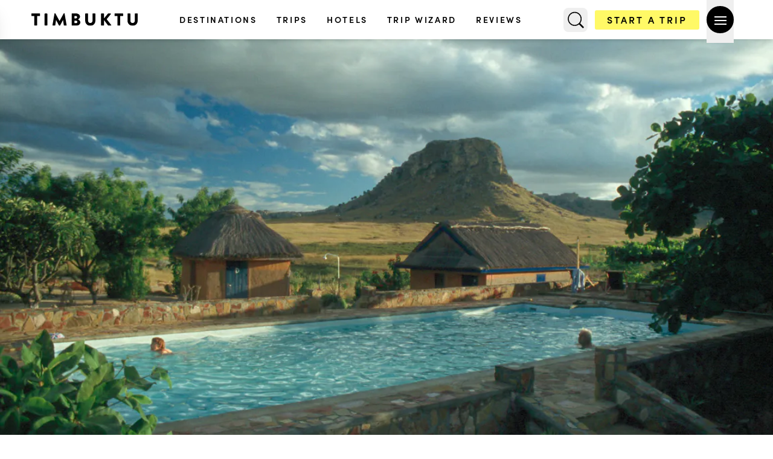

--- FILE ---
content_type: text/html
request_url: https://www.timbuktutravel.com/hotel/isalo-ranch
body_size: 33706
content:
<!DOCTYPE html><style>*,:before,:after{--tw-border-spacing-x: 0;--tw-border-spacing-y: 0;--tw-translate-x: 0;--tw-translate-y: 0;--tw-rotate: 0;--tw-skew-x: 0;--tw-skew-y: 0;--tw-scale-x: 1;--tw-scale-y: 1;--tw-pan-x: ;--tw-pan-y: ;--tw-pinch-zoom: ;--tw-scroll-snap-strictness: proximity;--tw-gradient-from-position: ;--tw-gradient-via-position: ;--tw-gradient-to-position: ;--tw-ordinal: ;--tw-slashed-zero: ;--tw-numeric-figure: ;--tw-numeric-spacing: ;--tw-numeric-fraction: ;--tw-ring-inset: ;--tw-ring-offset-width: 0px;--tw-ring-offset-color: #fff;--tw-ring-color: rgb(59 130 246 / .5);--tw-ring-offset-shadow: 0 0 #0000;--tw-ring-shadow: 0 0 #0000;--tw-shadow: 0 0 #0000;--tw-shadow-colored: 0 0 #0000;--tw-blur: ;--tw-brightness: ;--tw-contrast: ;--tw-grayscale: ;--tw-hue-rotate: ;--tw-invert: ;--tw-saturate: ;--tw-sepia: ;--tw-drop-shadow: ;--tw-backdrop-blur: ;--tw-backdrop-brightness: ;--tw-backdrop-contrast: ;--tw-backdrop-grayscale: ;--tw-backdrop-hue-rotate: ;--tw-backdrop-invert: ;--tw-backdrop-opacity: ;--tw-backdrop-saturate: ;--tw-backdrop-sepia: ;--tw-contain-size: ;--tw-contain-layout: ;--tw-contain-paint: ;--tw-contain-style: }::backdrop{--tw-border-spacing-x: 0;--tw-border-spacing-y: 0;--tw-translate-x: 0;--tw-translate-y: 0;--tw-rotate: 0;--tw-skew-x: 0;--tw-skew-y: 0;--tw-scale-x: 1;--tw-scale-y: 1;--tw-pan-x: ;--tw-pan-y: ;--tw-pinch-zoom: ;--tw-scroll-snap-strictness: proximity;--tw-gradient-from-position: ;--tw-gradient-via-position: ;--tw-gradient-to-position: ;--tw-ordinal: ;--tw-slashed-zero: ;--tw-numeric-figure: ;--tw-numeric-spacing: ;--tw-numeric-fraction: ;--tw-ring-inset: ;--tw-ring-offset-width: 0px;--tw-ring-offset-color: #fff;--tw-ring-color: rgb(59 130 246 / .5);--tw-ring-offset-shadow: 0 0 #0000;--tw-ring-shadow: 0 0 #0000;--tw-shadow: 0 0 #0000;--tw-shadow-colored: 0 0 #0000;--tw-blur: ;--tw-brightness: ;--tw-contrast: ;--tw-grayscale: ;--tw-hue-rotate: ;--tw-invert: ;--tw-saturate: ;--tw-sepia: ;--tw-drop-shadow: ;--tw-backdrop-blur: ;--tw-backdrop-brightness: ;--tw-backdrop-contrast: ;--tw-backdrop-grayscale: ;--tw-backdrop-hue-rotate: ;--tw-backdrop-invert: ;--tw-backdrop-opacity: ;--tw-backdrop-saturate: ;--tw-backdrop-sepia: ;--tw-contain-size: ;--tw-contain-layout: ;--tw-contain-paint: ;--tw-contain-style: }*,:before,:after{box-sizing:border-box;border-width:0;border-style:solid;border-color:#e5e7eb}:before,:after{--tw-content: ""}html,:host{line-height:1.5;-webkit-text-size-adjust:100%;-moz-tab-size:4;-o-tab-size:4;tab-size:4;font-family:sofia-pro,sans;font-feature-settings:normal;font-variation-settings:normal;-webkit-tap-highlight-color:transparent}body{margin:0;line-height:inherit}hr{height:0;color:inherit;border-top-width:1px}abbr:where([title]){-webkit-text-decoration:underline dotted;text-decoration:underline dotted}h1,h2,h3,h4,h5,h6{font-size:inherit;font-weight:inherit}a{color:inherit;text-decoration:inherit}b,strong{font-weight:bolder}code,kbd,samp,pre{font-family:ui-monospace,SFMono-Regular,Menlo,Monaco,Consolas,Liberation Mono,Courier New,monospace;font-feature-settings:normal;font-variation-settings:normal;font-size:1em}small{font-size:80%}sub,sup{font-size:75%;line-height:0;position:relative;vertical-align:baseline}sub{bottom:-.25em}sup{top:-.5em}table{text-indent:0;border-color:inherit;border-collapse:collapse}button,input,optgroup,select,textarea{font-family:inherit;font-feature-settings:inherit;font-variation-settings:inherit;font-size:100%;font-weight:inherit;line-height:inherit;letter-spacing:inherit;color:inherit;margin:0;padding:0}button,select{text-transform:none}button,input:where([type=button]),input:where([type=reset]),input:where([type=submit]){-webkit-appearance:button;background-color:transparent;background-image:none}:-moz-focusring{outline:auto}:-moz-ui-invalid{box-shadow:none}progress{vertical-align:baseline}::-webkit-inner-spin-button,::-webkit-outer-spin-button{height:auto}[type=search]{-webkit-appearance:textfield;outline-offset:-2px}::-webkit-search-decoration{-webkit-appearance:none}::-webkit-file-upload-button{-webkit-appearance:button;font:inherit}summary{display:list-item}blockquote,dl,dd,h1,h2,h3,h4,h5,h6,hr,figure,p,pre{margin:0}fieldset{margin:0;padding:0}legend{padding:0}ol,ul,menu{list-style:none;margin:0;padding:0}dialog{padding:0}textarea{resize:vertical}input::-moz-placeholder,textarea::-moz-placeholder{opacity:1;color:#9ca3af}input::placeholder,textarea::placeholder{opacity:1;color:#9ca3af}button,[role=button]{cursor:pointer}:disabled{cursor:default}img,svg,video,canvas,audio,iframe,embed,object{display:block;vertical-align:middle}img,video{max-width:100%;height:auto}[hidden]:where(:not([hidden=until-found])){display:none}.container{width:100%}@media (min-width: 640px){.container{max-width:640px}}@media (min-width: 768px){.container{max-width:768px}}@media (min-width: 796px){.container{max-width:796px}}@media (min-width: 800px){.container{max-width:800px}}@media (min-width: 840px){.container{max-width:840px}}@media (min-width: 905px){.container{max-width:905px}}@media (min-width: 950px){.container{max-width:950px}}@media (min-width: 955px){.container{max-width:955px}}@media (min-width: 1024px){.container{max-width:1024px}}@media (min-width: 1080px){.container{max-width:1080px}}@media (min-width: 1200px){.container{max-width:1200px}}@media (min-width: 1225px){.container{max-width:1225px}}@media (min-width: 1280px){.container{max-width:1280px}}@media (min-width: 1305px){.container{max-width:1305px}}@media (min-width: 1340px){.container{max-width:1340px}}@media (min-width: 1375px){.container{max-width:1375px}}@media (min-width: 1412px){.container{max-width:1412px}}@media (min-width: 1536px){.container{max-width:1536px}}@media (min-width: 1640px){.container{max-width:1640px}}@media (min-width: 1920px){.container{max-width:1920px}}@media (min-width: 2440px){.container{max-width:2440px}}.about-container{margin-left:auto;margin-right:auto;display:grid;width:100%;max-width:1640px;grid-template-columns:repeat(1,minmax(0,1fr));align-items:center;justify-content:space-evenly;justify-items:center;-moz-column-gap:0px;column-gap:0px;row-gap:3rem}@media (min-width: 768px){.about-container{grid-template-columns:repeat(3,minmax(0,1fr));-moz-column-gap:1.5rem;column-gap:1.5rem}}@media (min-width: 1280px){.about-container{-moz-column-gap:3rem;column-gap:3rem;row-gap:0px}}@media (min-width: 1024px){.about-container.four-cols{grid-template-columns:repeat(4,minmax(0,1fr))}}.maximum-height{height:100vh;max-height:900px}@media (min-width: 640px){.maximum-height{max-height:1000px}}@media (min-width: 768px){.maximum-height{max-height:1200px}}@media (min-width: 1024px){.maximum-height{max-height:1400px}}@media (min-width: 1280px){.maximum-height{max-height:1600px}}.pointer-events-none{pointer-events:none}.pointer-events-auto{pointer-events:auto}.visible{visibility:visible}.static{position:static}.fixed{position:fixed}.absolute{position:absolute}.relative{position:relative}.sticky{position:sticky}.inset-0{inset:0}.inset-x-2{left:.5rem;right:.5rem}.\!bottom-4{bottom:1rem!important}.-bottom-2{bottom:-.5rem}.-left-20{left:-5rem}.-left-28{left:-7rem}.-right-12{right:-3rem}.-right-20{right:-5rem}.-top-1{top:-.25rem}.-top-14{top:-3.5rem}.-top-4{top:-1rem}.-top-40{top:-10rem}.-top-8{top:-2rem}.-top-80{top:-20rem}.bottom-0{bottom:0}.bottom-2{bottom:.5rem}.bottom-3{bottom:.75rem}.bottom-32{bottom:8rem}.bottom-36{bottom:9rem}.bottom-8{bottom:2rem}.left-0{left:0}.left-14{left:3.5rem}.left-3{left:.75rem}.right-0{right:0}.right-12{right:3rem}.right-2{right:.5rem}.right-4{right:1rem}.right-5{right:1.25rem}.right-6{right:1.5rem}.top-0{top:0}.top-1\/2{top:50%}.top-1\/3{top:33.333333%}.top-12{top:3rem}.top-16{top:4rem}.top-2{top:.5rem}.top-2\.5{top:.625rem}.top-20{top:5rem}.top-24{top:6rem}.top-32{top:8rem}.top-4{top:1rem}.top-5{top:1.25rem}.top-6{top:1.5rem}.top-\[17\%\]{top:17%}.top-\[75\%\]{top:75%}.z-10{z-index:10}.z-20{z-index:20}.z-30{z-index:30}.z-40{z-index:40}.z-50{z-index:50}.z-\[100000000000\]{z-index:100000000000}.z-\[10000000\]{z-index:10000000}.z-\[100000\]{z-index:100000}.z-\[1001\]{z-index:1001}.z-\[100\]{z-index:100}.z-\[200\]{z-index:200}.z-\[40\]{z-index:40}.z-\[450\]{z-index:450}.z-\[460\]{z-index:460}.z-\[461\]{z-index:461}.z-\[7000000\]{z-index:7000000}.z-\[80\]{z-index:80}.z-\[90\]{z-index:90}.z-\[999\]{z-index:999}.order-1{order:1}.order-2{order:2}.m-1{margin:.25rem}.mx-0{margin-left:0;margin-right:0}.mx-3{margin-left:.75rem;margin-right:.75rem}.mx-4{margin-left:1rem;margin-right:1rem}.mx-6{margin-left:1.5rem;margin-right:1.5rem}.mx-auto{margin-left:auto;margin-right:auto}.my-0\.5{margin-top:.125rem;margin-bottom:.125rem}.my-10{margin-top:2.5rem;margin-bottom:2.5rem}.my-12{margin-top:3rem;margin-bottom:3rem}.my-2{margin-top:.5rem;margin-bottom:.5rem}.my-4{margin-top:1rem;margin-bottom:1rem}.my-6{margin-top:1.5rem;margin-bottom:1.5rem}.my-8{margin-top:2rem;margin-bottom:2rem}.my-auto{margin-top:auto;margin-bottom:auto}.\!mr-1{margin-right:.25rem!important}.\!mr-2{margin-right:.5rem!important}.\!mt-\[10px\]{margin-top:10px!important}.mb-10{margin-bottom:2.5rem}.mb-12{margin-bottom:3rem}.mb-16{margin-bottom:4rem}.mb-2{margin-bottom:.5rem}.mb-20{margin-bottom:5rem}.mb-24{margin-bottom:6rem}.mb-3{margin-bottom:.75rem}.mb-4{margin-bottom:1rem}.mb-6{margin-bottom:1.5rem}.mb-8{margin-bottom:2rem}.ml-0{margin-left:0}.ml-1{margin-left:.25rem}.ml-3{margin-left:.75rem}.ml-5{margin-left:1.25rem}.ml-6{margin-left:1.5rem}.ml-auto{margin-left:auto}.mr-1{margin-right:.25rem}.mr-3{margin-right:.75rem}.mr-4{margin-right:1rem}.mr-6{margin-right:1.5rem}.mr-\[3px\]{margin-right:3px}.mt-0{margin-top:0}.mt-0\.5{margin-top:.125rem}.mt-1{margin-top:.25rem}.mt-10{margin-top:2.5rem}.mt-12{margin-top:3rem}.mt-14{margin-top:3.5rem}.mt-16{margin-top:4rem}.mt-2{margin-top:.5rem}.mt-20{margin-top:5rem}.mt-24{margin-top:6rem}.mt-3{margin-top:.75rem}.mt-32{margin-top:8rem}.mt-4{margin-top:1rem}.mt-5{margin-top:1.25rem}.mt-6{margin-top:1.5rem}.mt-8{margin-top:2rem}.mt-\[17px\]{margin-top:17px}.mt-\[4px\]{margin-top:4px}.mt-\[60px\]{margin-top:60px}.mt-\[65px\]{margin-top:65px}.mt-auto{margin-top:auto}.line-clamp-1{overflow:hidden;display:-webkit-box;-webkit-box-orient:vertical;-webkit-line-clamp:1}.line-clamp-2{overflow:hidden;display:-webkit-box;-webkit-box-orient:vertical;-webkit-line-clamp:2}.line-clamp-3{overflow:hidden;display:-webkit-box;-webkit-box-orient:vertical;-webkit-line-clamp:3}.line-clamp-none{overflow:visible;display:block;-webkit-box-orient:horizontal;-webkit-line-clamp:none}.block{display:block}.inline-block{display:inline-block}.inline{display:inline}.flex{display:flex}.table{display:table}.grid{display:grid}.contents{display:contents}.hidden{display:none}.aspect-\[3\/2\]{aspect-ratio:3/2}.aspect-auto{aspect-ratio:auto}.aspect-square{aspect-ratio:1 / 1}.h-0\.5{height:.125rem}.h-1{height:.25rem}.h-10{height:2.5rem}.h-11{height:2.75rem}.h-12{height:3rem}.h-14{height:3.5rem}.h-16{height:4rem}.h-2{height:.5rem}.h-20{height:5rem}.h-24{height:6rem}.h-28{height:7rem}.h-32{height:8rem}.h-36{height:9rem}.h-4{height:1rem}.h-44{height:11rem}.h-48{height:12rem}.h-5{height:1.25rem}.h-52{height:13rem}.h-6{height:1.5rem}.h-60{height:15rem}.h-64{height:16rem}.h-8{height:2rem}.h-80{height:20rem}.h-9{height:2.25rem}.h-\[17px\]{height:17px}.h-\[20px\]{height:20px}.h-\[221px\]{height:221px}.h-\[23px\]{height:23px}.h-\[240px\]{height:240px}.h-\[2px\]{height:2px}.h-\[38px\]{height:38px}.h-\[400px\]{height:400px}.h-\[40px\]{height:40px}.h-\[40vh\]{height:40vh}.h-\[432px\]{height:432px}.h-\[450px\]{height:450px}.h-\[45px\]{height:45px}.h-\[48rem\]{height:48rem}.h-\[50rem\]{height:50rem}.h-\[63px\]{height:63px}.h-\[65px\]{height:65px}.h-\[70px\]{height:70px}.h-\[75vh\]{height:75vh}.h-\[76px\]{height:76px}.h-\[80px\]{height:80px}.h-\[80vh\]{height:80vh}.h-\[85px\]{height:85px}.h-\[88px\]{height:88px}.h-\[90\%\]{height:90%}.h-\[90px\]{height:90px}.h-\[calc\(100vh-65px\)\]{height:calc(100vh - 65px)}.h-auto{height:auto}.h-fit{height:-moz-fit-content;height:fit-content}.h-full{height:100%}.h-px{height:1px}.h-screen{height:100vh}.max-h-0{max-height:0px}.max-h-\[800px\]{max-height:800px}.max-h-\[80vh\]{max-height:80vh}.max-h-\[calc\(100vh-6rem\)\]{max-height:calc(100vh - 6rem)}.max-h-full{max-height:100%}.min-h-48{min-height:12rem}.min-h-80{min-height:20rem}.min-h-\[100vh\]{min-height:100vh}.min-h-\[120px\]{min-height:120px}.min-h-\[230px\]{min-height:230px}.min-h-\[370px\]{min-height:370px}.min-h-\[400px\]{min-height:400px}.min-h-\[420px\]{min-height:420px}.min-h-\[450px\]{min-height:450px}.min-h-\[480px\]{min-height:480px}.min-h-\[500px\]{min-height:500px}.min-h-\[560px\]{min-height:560px}.min-h-\[600px\]{min-height:600px}.min-h-\[60px\]{min-height:60px}.min-h-\[80vh\]{min-height:80vh}.min-h-\[810px\]{min-height:810px}.min-h-\[900px\]{min-height:900px}.min-h-screen{min-height:100vh}.w-0{width:0px}.w-1{width:.25rem}.w-10{width:2.5rem}.w-11{width:2.75rem}.w-12{width:3rem}.w-16{width:4rem}.w-2{width:.5rem}.w-20{width:5rem}.w-24{width:6rem}.w-28{width:7rem}.w-32{width:8rem}.w-36{width:9rem}.w-4{width:1rem}.w-44{width:11rem}.w-48{width:12rem}.w-5{width:1.25rem}.w-52{width:13rem}.w-56{width:14rem}.w-6{width:1.5rem}.w-64{width:16rem}.w-7{width:1.75rem}.w-72{width:18rem}.w-8{width:2rem}.w-9{width:2.25rem}.w-96{width:24rem}.w-\[120px\]{width:120px}.w-\[18px\]{width:18px}.w-\[190px\]{width:190px}.w-\[20px\]{width:20px}.w-\[23px\]{width:23px}.w-\[266px\]{width:266px}.w-\[268px\]{width:268px}.w-\[270px\]{width:270px}.w-\[300px\]{width:300px}.w-\[310px\]{width:310px}.w-\[320px\]{width:320px}.w-\[38px\]{width:38px}.w-\[45px\]{width:45px}.w-\[48\%\]{width:48%}.w-\[63px\]{width:63px}.w-\[76px\]{width:76px}.w-\[80\%\]{width:80%}.w-\[80px\]{width:80px}.w-\[85\%\]{width:85%}.w-\[88px\]{width:88px}.w-\[90\%\]{width:90%}.w-\[90vw\]{width:90vw}.w-\[95\%\]{width:95%}.w-fit{width:-moz-fit-content;width:fit-content}.w-full{width:100%}.w-screen{width:100vw}.min-w-0{min-width:0px}.min-w-96{min-width:24rem}.min-w-\[110px\]{min-width:110px}.min-w-fit{min-width:-moz-fit-content;min-width:fit-content}.min-w-full{min-width:100%}.min-w-max{min-width:-moz-max-content;min-width:max-content}.max-w-3xl{max-width:48rem}.max-w-6xl{max-width:72rem}.max-w-7xl{max-width:80rem}.max-w-\[1000px\]{max-width:1000px}.max-w-\[110px\]{max-width:110px}.max-w-\[1180px\]{max-width:1180px}.max-w-\[24ch\]{max-width:24ch}.max-w-\[25ch\]{max-width:25ch}.max-w-\[30ch\]{max-width:30ch}.max-w-\[330px\]{max-width:330px}.max-w-\[400px\]{max-width:400px}.max-w-\[425px\]{max-width:425px}.max-w-\[70\%\]{max-width:70%}.max-w-\[715px\]{max-width:715px}.max-w-\[75\%\]{max-width:75%}.max-w-\[80\%\]{max-width:80%}.max-w-\[800px\]{max-width:800px}.max-w-\[90\%\]{max-width:90%}.max-w-\[900px\]{max-width:900px}.max-w-\[95\%\]{max-width:95%}.max-w-full{max-width:100%}.max-w-none{max-width:none}.max-w-prose{max-width:65ch}.max-w-screen-2xl{max-width:1536px}.max-w-screen-custom-1640{max-width:1640px}.max-w-screen-custom-1920{max-width:1920px}.max-w-xl{max-width:36rem}.flex-1{flex:1 1 0%}.flex-shrink{flex-shrink:1}.flex-shrink-0{flex-shrink:0}.flex-grow,.grow{flex-grow:1}.border-collapse{border-collapse:collapse}.origin-bottom-left{transform-origin:bottom left}.origin-center{transform-origin:center}.origin-left{transform-origin:left}.-translate-x-10{--tw-translate-x: -2.5rem;transform:translate(var(--tw-translate-x),var(--tw-translate-y)) rotate(var(--tw-rotate)) skew(var(--tw-skew-x)) skewY(var(--tw-skew-y)) scaleX(var(--tw-scale-x)) scaleY(var(--tw-scale-y))}.-translate-x-full{--tw-translate-x: -100%;transform:translate(var(--tw-translate-x),var(--tw-translate-y)) rotate(var(--tw-rotate)) skew(var(--tw-skew-x)) skewY(var(--tw-skew-y)) scaleX(var(--tw-scale-x)) scaleY(var(--tw-scale-y))}.-translate-y-1\/2{--tw-translate-y: -50%;transform:translate(var(--tw-translate-x),var(--tw-translate-y)) rotate(var(--tw-rotate)) skew(var(--tw-skew-x)) skewY(var(--tw-skew-y)) scaleX(var(--tw-scale-x)) scaleY(var(--tw-scale-y))}.-translate-y-6{--tw-translate-y: -1.5rem;transform:translate(var(--tw-translate-x),var(--tw-translate-y)) rotate(var(--tw-rotate)) skew(var(--tw-skew-x)) skewY(var(--tw-skew-y)) scaleX(var(--tw-scale-x)) scaleY(var(--tw-scale-y))}.translate-x-0{--tw-translate-x: 0px;transform:translate(var(--tw-translate-x),var(--tw-translate-y)) rotate(var(--tw-rotate)) skew(var(--tw-skew-x)) skewY(var(--tw-skew-y)) scaleX(var(--tw-scale-x)) scaleY(var(--tw-scale-y))}.translate-y-10{--tw-translate-y: 2.5rem;transform:translate(var(--tw-translate-x),var(--tw-translate-y)) rotate(var(--tw-rotate)) skew(var(--tw-skew-x)) skewY(var(--tw-skew-y)) scaleX(var(--tw-scale-x)) scaleY(var(--tw-scale-y))}.translate-y-\[25\%\]{--tw-translate-y: 25%;transform:translate(var(--tw-translate-x),var(--tw-translate-y)) rotate(var(--tw-rotate)) skew(var(--tw-skew-x)) skewY(var(--tw-skew-y)) scaleX(var(--tw-scale-x)) scaleY(var(--tw-scale-y))}.translate-y-\[5\%\]{--tw-translate-y: 5%;transform:translate(var(--tw-translate-x),var(--tw-translate-y)) rotate(var(--tw-rotate)) skew(var(--tw-skew-x)) skewY(var(--tw-skew-y)) scaleX(var(--tw-scale-x)) scaleY(var(--tw-scale-y))}.translate-y-full{--tw-translate-y: 100%;transform:translate(var(--tw-translate-x),var(--tw-translate-y)) rotate(var(--tw-rotate)) skew(var(--tw-skew-x)) skewY(var(--tw-skew-y)) scaleX(var(--tw-scale-x)) scaleY(var(--tw-scale-y))}.-rotate-0{--tw-rotate: -0deg;transform:translate(var(--tw-translate-x),var(--tw-translate-y)) rotate(var(--tw-rotate)) skew(var(--tw-skew-x)) skewY(var(--tw-skew-y)) scaleX(var(--tw-scale-x)) scaleY(var(--tw-scale-y))}.-rotate-45{--tw-rotate: -45deg;transform:translate(var(--tw-translate-x),var(--tw-translate-y)) rotate(var(--tw-rotate)) skew(var(--tw-skew-x)) skewY(var(--tw-skew-y)) scaleX(var(--tw-scale-x)) scaleY(var(--tw-scale-y))}.-rotate-90{--tw-rotate: -90deg;transform:translate(var(--tw-translate-x),var(--tw-translate-y)) rotate(var(--tw-rotate)) skew(var(--tw-skew-x)) skewY(var(--tw-skew-y)) scaleX(var(--tw-scale-x)) scaleY(var(--tw-scale-y))}.rotate-0{--tw-rotate: 0deg;transform:translate(var(--tw-translate-x),var(--tw-translate-y)) rotate(var(--tw-rotate)) skew(var(--tw-skew-x)) skewY(var(--tw-skew-y)) scaleX(var(--tw-scale-x)) scaleY(var(--tw-scale-y))}.rotate-45{--tw-rotate: 45deg;transform:translate(var(--tw-translate-x),var(--tw-translate-y)) rotate(var(--tw-rotate)) skew(var(--tw-skew-x)) skewY(var(--tw-skew-y)) scaleX(var(--tw-scale-x)) scaleY(var(--tw-scale-y))}.rotate-90{--tw-rotate: 90deg;transform:translate(var(--tw-translate-x),var(--tw-translate-y)) rotate(var(--tw-rotate)) skew(var(--tw-skew-x)) skewY(var(--tw-skew-y)) scaleX(var(--tw-scale-x)) scaleY(var(--tw-scale-y))}.scale-100{--tw-scale-x: 1;--tw-scale-y: 1;transform:translate(var(--tw-translate-x),var(--tw-translate-y)) rotate(var(--tw-rotate)) skew(var(--tw-skew-x)) skewY(var(--tw-skew-y)) scaleX(var(--tw-scale-x)) scaleY(var(--tw-scale-y))}.scale-95{--tw-scale-x: .95;--tw-scale-y: .95;transform:translate(var(--tw-translate-x),var(--tw-translate-y)) rotate(var(--tw-rotate)) skew(var(--tw-skew-x)) skewY(var(--tw-skew-y)) scaleX(var(--tw-scale-x)) scaleY(var(--tw-scale-y))}.transform{transform:translate(var(--tw-translate-x),var(--tw-translate-y)) rotate(var(--tw-rotate)) skew(var(--tw-skew-x)) skewY(var(--tw-skew-y)) scaleX(var(--tw-scale-x)) scaleY(var(--tw-scale-y))}@keyframes spin{to{transform:rotate(360deg)}}.animate-spin{animation:spin 1s linear infinite}.\!cursor-default{cursor:default!important}.cursor-none{cursor:none}.cursor-not-allowed{cursor:not-allowed}.cursor-pointer{cursor:pointer}.select-none{-webkit-user-select:none;-moz-user-select:none;user-select:none}.resize{resize:both}.list-decimal{list-style-type:decimal}.list-disc{list-style-type:disc}.appearance-none{-webkit-appearance:none;-moz-appearance:none;appearance:none}.grid-cols-1{grid-template-columns:repeat(1,minmax(0,1fr))}.grid-cols-2{grid-template-columns:repeat(2,minmax(0,1fr))}.grid-rows-2{grid-template-rows:repeat(2,minmax(0,1fr))}.flex-row{flex-direction:row}.flex-row-reverse{flex-direction:row-reverse}.flex-col{flex-direction:column}.flex-col-reverse{flex-direction:column-reverse}.flex-wrap{flex-wrap:wrap}.flex-wrap-reverse{flex-wrap:wrap-reverse}.flex-nowrap{flex-wrap:nowrap}.items-start{align-items:flex-start}.items-end{align-items:flex-end}.items-center{align-items:center}.items-stretch{align-items:stretch}.justify-normal{justify-content:normal}.justify-start{justify-content:flex-start}.justify-end{justify-content:flex-end}.justify-center{justify-content:center}.justify-between{justify-content:space-between}.justify-items-center{justify-items:center}.gap-0{gap:0px}.gap-1{gap:.25rem}.gap-12{gap:3rem}.gap-14{gap:3.5rem}.gap-16{gap:4rem}.gap-2{gap:.5rem}.gap-3{gap:.75rem}.gap-4{gap:1rem}.gap-6{gap:1.5rem}.gap-7{gap:1.75rem}.gap-8{gap:2rem}.gap-x-0{-moz-column-gap:0px;column-gap:0px}.gap-x-1{-moz-column-gap:.25rem;column-gap:.25rem}.gap-x-16{-moz-column-gap:4rem;column-gap:4rem}.gap-x-3{-moz-column-gap:.75rem;column-gap:.75rem}.gap-x-4{-moz-column-gap:1rem;column-gap:1rem}.gap-x-5{-moz-column-gap:1.25rem;column-gap:1.25rem}.gap-x-6{-moz-column-gap:1.5rem;column-gap:1.5rem}.gap-x-7{-moz-column-gap:1.75rem;column-gap:1.75rem}.gap-x-8{-moz-column-gap:2rem;column-gap:2rem}.gap-x-\[10px\]{-moz-column-gap:10px;column-gap:10px}.gap-y-3{row-gap:.75rem}.gap-y-5{row-gap:1.25rem}.gap-y-6{row-gap:1.5rem}.-space-y-1>:not([hidden])~:not([hidden]){--tw-space-y-reverse: 0;margin-top:calc(-.25rem * calc(1 - var(--tw-space-y-reverse)));margin-bottom:calc(-.25rem * var(--tw-space-y-reverse))}.space-x-0>:not([hidden])~:not([hidden]){--tw-space-x-reverse: 0;margin-right:calc(0px * var(--tw-space-x-reverse));margin-left:calc(0px * calc(1 - var(--tw-space-x-reverse)))}.space-x-1>:not([hidden])~:not([hidden]){--tw-space-x-reverse: 0;margin-right:calc(.25rem * var(--tw-space-x-reverse));margin-left:calc(.25rem * calc(1 - var(--tw-space-x-reverse)))}.space-x-2>:not([hidden])~:not([hidden]){--tw-space-x-reverse: 0;margin-right:calc(.5rem * var(--tw-space-x-reverse));margin-left:calc(.5rem * calc(1 - var(--tw-space-x-reverse)))}.space-x-3>:not([hidden])~:not([hidden]){--tw-space-x-reverse: 0;margin-right:calc(.75rem * var(--tw-space-x-reverse));margin-left:calc(.75rem * calc(1 - var(--tw-space-x-reverse)))}.space-x-4>:not([hidden])~:not([hidden]){--tw-space-x-reverse: 0;margin-right:calc(1rem * var(--tw-space-x-reverse));margin-left:calc(1rem * calc(1 - var(--tw-space-x-reverse)))}.space-x-5>:not([hidden])~:not([hidden]){--tw-space-x-reverse: 0;margin-right:calc(1.25rem * var(--tw-space-x-reverse));margin-left:calc(1.25rem * calc(1 - var(--tw-space-x-reverse)))}.space-x-6>:not([hidden])~:not([hidden]){--tw-space-x-reverse: 0;margin-right:calc(1.5rem * var(--tw-space-x-reverse));margin-left:calc(1.5rem * calc(1 - var(--tw-space-x-reverse)))}.space-x-8>:not([hidden])~:not([hidden]){--tw-space-x-reverse: 0;margin-right:calc(2rem * var(--tw-space-x-reverse));margin-left:calc(2rem * calc(1 - var(--tw-space-x-reverse)))}.space-y-0>:not([hidden])~:not([hidden]){--tw-space-y-reverse: 0;margin-top:calc(0px * calc(1 - var(--tw-space-y-reverse)));margin-bottom:calc(0px * var(--tw-space-y-reverse))}.space-y-1>:not([hidden])~:not([hidden]){--tw-space-y-reverse: 0;margin-top:calc(.25rem * calc(1 - var(--tw-space-y-reverse)));margin-bottom:calc(.25rem * var(--tw-space-y-reverse))}.space-y-10>:not([hidden])~:not([hidden]){--tw-space-y-reverse: 0;margin-top:calc(2.5rem * calc(1 - var(--tw-space-y-reverse)));margin-bottom:calc(2.5rem * var(--tw-space-y-reverse))}.space-y-12>:not([hidden])~:not([hidden]){--tw-space-y-reverse: 0;margin-top:calc(3rem * calc(1 - var(--tw-space-y-reverse)));margin-bottom:calc(3rem * var(--tw-space-y-reverse))}.space-y-16>:not([hidden])~:not([hidden]){--tw-space-y-reverse: 0;margin-top:calc(4rem * calc(1 - var(--tw-space-y-reverse)));margin-bottom:calc(4rem * var(--tw-space-y-reverse))}.space-y-2>:not([hidden])~:not([hidden]){--tw-space-y-reverse: 0;margin-top:calc(.5rem * calc(1 - var(--tw-space-y-reverse)));margin-bottom:calc(.5rem * var(--tw-space-y-reverse))}.space-y-24>:not([hidden])~:not([hidden]){--tw-space-y-reverse: 0;margin-top:calc(6rem * calc(1 - var(--tw-space-y-reverse)));margin-bottom:calc(6rem * var(--tw-space-y-reverse))}.space-y-3>:not([hidden])~:not([hidden]){--tw-space-y-reverse: 0;margin-top:calc(.75rem * calc(1 - var(--tw-space-y-reverse)));margin-bottom:calc(.75rem * var(--tw-space-y-reverse))}.space-y-4>:not([hidden])~:not([hidden]){--tw-space-y-reverse: 0;margin-top:calc(1rem * calc(1 - var(--tw-space-y-reverse)));margin-bottom:calc(1rem * var(--tw-space-y-reverse))}.space-y-5>:not([hidden])~:not([hidden]){--tw-space-y-reverse: 0;margin-top:calc(1.25rem * calc(1 - var(--tw-space-y-reverse)));margin-bottom:calc(1.25rem * var(--tw-space-y-reverse))}.space-y-6>:not([hidden])~:not([hidden]){--tw-space-y-reverse: 0;margin-top:calc(1.5rem * calc(1 - var(--tw-space-y-reverse)));margin-bottom:calc(1.5rem * var(--tw-space-y-reverse))}.space-y-7>:not([hidden])~:not([hidden]){--tw-space-y-reverse: 0;margin-top:calc(1.75rem * calc(1 - var(--tw-space-y-reverse)));margin-bottom:calc(1.75rem * var(--tw-space-y-reverse))}.space-y-8>:not([hidden])~:not([hidden]){--tw-space-y-reverse: 0;margin-top:calc(2rem * calc(1 - var(--tw-space-y-reverse)));margin-bottom:calc(2rem * var(--tw-space-y-reverse))}.self-start{align-self:flex-start}.self-end{align-self:flex-end}.self-center{align-self:center}.justify-self-center{justify-self:center}.overflow-hidden{overflow:hidden}.overflow-visible{overflow:visible}.overflow-x-auto{overflow-x:auto}.overflow-y-auto{overflow-y:auto}.overflow-x-hidden{overflow-x:hidden}.overflow-y-hidden{overflow-y:hidden}.overflow-x-scroll{overflow-x:scroll}.overflow-y-scroll{overflow-y:scroll}.truncate{overflow:hidden;text-overflow:ellipsis;white-space:nowrap}.hyphens-auto{hyphens:auto}.whitespace-nowrap{white-space:nowrap}.whitespace-pre-line{white-space:pre-line}.text-nowrap{text-wrap:nowrap}.break-words{overflow-wrap:break-word}.rounded{border-radius:.25rem}.rounded-\[10px\]{border-radius:10px}.rounded-\[2\.25px\]{border-radius:2.25px}.rounded-\[5px\]{border-radius:5px}.rounded-\[6\.71px\]{border-radius:6.71px}.rounded-full{border-radius:9999px}.rounded-lg{border-radius:.5rem}.rounded-md{border-radius:.375rem}.rounded-none{border-radius:0}.rounded-xl{border-radius:.75rem}.border{border-width:1px}.border-0{border-width:0px}.border-2{border-width:2px}.border-\[1px\]{border-width:1px}.border-y-\[1px\]{border-top-width:1px;border-bottom-width:1px}.border-b-\[0\.5px\]{border-bottom-width:.5px}.border-b-\[1px\]{border-bottom-width:1px}.border-t-0{border-top-width:0px}.border-t-2{border-top-width:2px}.border-t-\[1px\]{border-top-width:1px}.border-none{border-style:none}.border-black{--tw-border-opacity: 1;border-color:rgb(0 0 0 / var(--tw-border-opacity, 1))}.border-black\/30{border-color:#0000004d}.border-gray-300{--tw-border-opacity: 1;border-color:rgb(209 213 219 / var(--tw-border-opacity, 1))}.border-gray-400{--tw-border-opacity: 1;border-color:rgb(156 163 175 / var(--tw-border-opacity, 1))}.border-gray-600{--tw-border-opacity: 1;border-color:rgb(75 85 99 / var(--tw-border-opacity, 1))}.border-grayscale-300{--tw-border-opacity: 1;border-color:rgb(203 213 225 / var(--tw-border-opacity, 1))}.border-primary-base{--tw-border-opacity: 1;border-color:rgb(255 249 102 / var(--tw-border-opacity, 1))}.border-transparent{border-color:transparent}.border-white{--tw-border-opacity: 1;border-color:rgb(255 255 255 / var(--tw-border-opacity, 1))}.border-y-grayscale-200{--tw-border-opacity: 1;border-top-color:rgb(238 242 246 / var(--tw-border-opacity, 1));border-bottom-color:rgb(238 242 246 / var(--tw-border-opacity, 1))}.border-y-grayscale-300{--tw-border-opacity: 1;border-top-color:rgb(203 213 225 / var(--tw-border-opacity, 1));border-bottom-color:rgb(203 213 225 / var(--tw-border-opacity, 1))}.border-y-grayscale-400{--tw-border-opacity: 1;border-top-color:rgb(148 163 184 / var(--tw-border-opacity, 1));border-bottom-color:rgb(148 163 184 / var(--tw-border-opacity, 1))}.border-b-black\/25{border-bottom-color:#00000040}.border-b-grayscale-300{--tw-border-opacity: 1;border-bottom-color:rgb(203 213 225 / var(--tw-border-opacity, 1))}.border-b-grayscale-500{--tw-border-opacity: 1;border-bottom-color:rgb(100 116 139 / var(--tw-border-opacity, 1))}.border-b-grayscale-base{--tw-border-opacity: 1;border-bottom-color:rgb(126 126 126 / var(--tw-border-opacity, 1))}.border-b-transparent{border-bottom-color:transparent}.border-t-grayscale-400{--tw-border-opacity: 1;border-top-color:rgb(148 163 184 / var(--tw-border-opacity, 1))}.border-t-secondary-base{--tw-border-opacity: 1;border-top-color:rgb(240 237 230 / var(--tw-border-opacity, 1))}.border-t-transparent{border-top-color:transparent}.bg-\[\#EAF6FC\]{--tw-bg-opacity: 1;background-color:rgb(234 246 252 / var(--tw-bg-opacity, 1))}.bg-\[\#F5F3ED\]{--tw-bg-opacity: 1;background-color:rgb(245 243 237 / var(--tw-bg-opacity, 1))}.bg-black{--tw-bg-opacity: 1;background-color:rgb(0 0 0 / var(--tw-bg-opacity, 1))}.bg-black\/0{background-color:#0000}.bg-black\/10{background-color:#0000001a}.bg-black\/20{background-color:#0003}.bg-black\/30{background-color:#0000004d}.bg-black\/50{background-color:#00000080}.bg-black\/80{background-color:#000c}.bg-gray-100{--tw-bg-opacity: 1;background-color:rgb(243 244 246 / var(--tw-bg-opacity, 1))}.bg-gray-200{--tw-bg-opacity: 1;background-color:rgb(229 231 235 / var(--tw-bg-opacity, 1))}.bg-gray-300{--tw-bg-opacity: 1;background-color:rgb(209 213 219 / var(--tw-bg-opacity, 1))}.bg-gray-600{--tw-bg-opacity: 1;background-color:rgb(75 85 99 / var(--tw-bg-opacity, 1))}.bg-gray-800{--tw-bg-opacity: 1;background-color:rgb(31 41 55 / var(--tw-bg-opacity, 1))}.bg-grayscale-base{--tw-bg-opacity: 1;background-color:rgb(126 126 126 / var(--tw-bg-opacity, 1))}.bg-primary-base{--tw-bg-opacity: 1;background-color:rgb(255 249 102 / var(--tw-bg-opacity, 1))}.bg-red-500{--tw-bg-opacity: 1;background-color:rgb(239 68 68 / var(--tw-bg-opacity, 1))}.bg-secondary-50{--tw-bg-opacity: 1;background-color:rgb(250 248 246 / var(--tw-bg-opacity, 1))}.bg-secondary-base{--tw-bg-opacity: 1;background-color:rgb(240 237 230 / var(--tw-bg-opacity, 1))}.bg-secondary-base\/70{background-color:#f0ede6b3}.bg-transparent{background-color:transparent}.bg-white{--tw-bg-opacity: 1;background-color:rgb(255 255 255 / var(--tw-bg-opacity, 1))}.bg-opacity-0{--tw-bg-opacity: 0}.bg-opacity-20{--tw-bg-opacity: .2}.bg-opacity-40{--tw-bg-opacity: .4}.bg-opacity-50{--tw-bg-opacity: .5}.bg-opacity-75{--tw-bg-opacity: .75}.bg-gradient-to-l{background-image:linear-gradient(to left,var(--tw-gradient-stops))}.bg-gradient-to-r{background-image:linear-gradient(to right,var(--tw-gradient-stops))}.from-black{--tw-gradient-from: #000000 var(--tw-gradient-from-position);--tw-gradient-to: rgb(0 0 0 / 0) var(--tw-gradient-to-position);--tw-gradient-stops: var(--tw-gradient-from), var(--tw-gradient-to)}.from-gray-500{--tw-gradient-from: #6b7280 var(--tw-gradient-from-position);--tw-gradient-to: rgb(107 114 128 / 0) var(--tw-gradient-to-position);--tw-gradient-stops: var(--tw-gradient-from), var(--tw-gradient-to)}.to-transparent{--tw-gradient-to: transparent var(--tw-gradient-to-position)}.bg-bottom{background-position:bottom}.bg-center{background-position:center}.bg-left{background-position:left}.bg-left-bottom{background-position:left bottom}.bg-left-top{background-position:left top}.bg-right{background-position:right}.bg-right-bottom{background-position:right bottom}.bg-right-top{background-position:right top}.bg-top{background-position:top}.fill-black{fill:#000}.fill-none{fill:none}.fill-white{fill:#fff}.fill-yellow-500{fill:#eab308}.stroke-black{stroke:#000}.stroke-white{stroke:#fff}.object-contain{-o-object-fit:contain;object-fit:contain}.object-cover{-o-object-fit:cover;object-fit:cover}.object-scale-down{-o-object-fit:scale-down;object-fit:scale-down}.object-\[50\%_80\%\]{-o-object-position:50% 80%;object-position:50% 80%}.object-\[60\%\]{-o-object-position:60%;object-position:60%}.object-\[position\]{-o-object-position:position;object-position:position}.object-bottom{-o-object-position:bottom;object-position:bottom}.object-center{-o-object-position:center;object-position:center}.object-left{-o-object-position:left;object-position:left}.object-left-bottom{-o-object-position:left bottom;object-position:left bottom}.object-left-top{-o-object-position:left top;object-position:left top}.object-right{-o-object-position:right;object-position:right}.object-right-bottom{-o-object-position:right bottom;object-position:right bottom}.object-right-top{-o-object-position:right top;object-position:right top}.object-top{-o-object-position:top;object-position:top}.p-0{padding:0}.p-1{padding:.25rem}.p-10{padding:2.5rem}.p-2{padding:.5rem}.p-3{padding:.75rem}.p-4{padding:1rem}.p-6{padding:1.5rem}.p-8{padding:2rem}.p-\[5px\]{padding:5px}.px-0{padding-left:0;padding-right:0}.px-1{padding-left:.25rem;padding-right:.25rem}.px-10{padding-left:2.5rem;padding-right:2.5rem}.px-11{padding-left:2.75rem;padding-right:2.75rem}.px-12{padding-left:3rem;padding-right:3rem}.px-2{padding-left:.5rem;padding-right:.5rem}.px-20{padding-left:5rem;padding-right:5rem}.px-3{padding-left:.75rem;padding-right:.75rem}.px-32{padding-left:8rem;padding-right:8rem}.px-4{padding-left:1rem;padding-right:1rem}.px-5{padding-left:1.25rem;padding-right:1.25rem}.px-6{padding-left:1.5rem;padding-right:1.5rem}.px-8{padding-left:2rem;padding-right:2rem}.px-\[19px\]{padding-left:19px;padding-right:19px}.px-\[20px\]{padding-left:20px;padding-right:20px}.px-\[2px\]{padding-left:2px;padding-right:2px}.px-\[5px\]{padding-left:5px;padding-right:5px}.py-0{padding-top:0;padding-bottom:0}.py-0\.5{padding-top:.125rem;padding-bottom:.125rem}.py-1{padding-top:.25rem;padding-bottom:.25rem}.py-10{padding-top:2.5rem;padding-bottom:2.5rem}.py-12{padding-top:3rem;padding-bottom:3rem}.py-14{padding-top:3.5rem;padding-bottom:3.5rem}.py-16{padding-top:4rem;padding-bottom:4rem}.py-2{padding-top:.5rem;padding-bottom:.5rem}.py-20{padding-top:5rem;padding-bottom:5rem}.py-3{padding-top:.75rem;padding-bottom:.75rem}.py-4{padding-top:1rem;padding-bottom:1rem}.py-5{padding-top:1.25rem;padding-bottom:1.25rem}.py-6{padding-top:1.5rem;padding-bottom:1.5rem}.py-7{padding-top:1.75rem;padding-bottom:1.75rem}.py-8{padding-top:2rem;padding-bottom:2rem}.py-\[10px\]{padding-top:10px;padding-bottom:10px}.py-\[2px\]{padding-top:2px;padding-bottom:2px}.py-\[9px\]{padding-top:9px;padding-bottom:9px}.pb-0{padding-bottom:0}.pb-0\.5{padding-bottom:.125rem}.pb-10{padding-bottom:2.5rem}.pb-12{padding-bottom:3rem}.pb-16{padding-bottom:4rem}.pb-2{padding-bottom:.5rem}.pb-20{padding-bottom:5rem}.pb-3{padding-bottom:.75rem}.pb-4{padding-bottom:1rem}.pb-5{padding-bottom:1.25rem}.pb-6{padding-bottom:1.5rem}.pb-64{padding-bottom:16rem}.pb-7{padding-bottom:1.75rem}.pb-8{padding-bottom:2rem}.pb-\[5px\]{padding-bottom:5px}.pl-0{padding-left:0}.pl-2{padding-left:.5rem}.pl-20{padding-left:5rem}.pl-4{padding-left:1rem}.pl-5{padding-left:1.25rem}.pl-6{padding-left:1.5rem}.pl-\[0\.5rem\]{padding-left:.5rem}.pr-10{padding-right:2.5rem}.pr-12{padding-right:3rem}.pr-8{padding-right:2rem}.pt-0\.5{padding-top:.125rem}.pt-10{padding-top:2.5rem}.pt-12{padding-top:3rem}.pt-14{padding-top:3.5rem}.pt-16{padding-top:4rem}.pt-2{padding-top:.5rem}.pt-24{padding-top:6rem}.pt-3{padding-top:.75rem}.pt-4{padding-top:1rem}.pt-6{padding-top:1.5rem}.pt-7{padding-top:1.75rem}.pt-\[3px\]{padding-top:3px}.pt-\[4px\]{padding-top:4px}.pt-\[64px\]{padding-top:64px}.pt-\[85px\]{padding-top:85px}.pt-\[9px\]{padding-top:9px}.text-left{text-align:left}.text-center{text-align:center}.text-right{text-align:right}.font-sans{font-family:sofia-pro,sans}.font-serif{font-family:meno-banner,sans-serif}.text-2xl{font-size:1.5rem;line-height:2rem}.text-\[11px\]{font-size:11px}.text-\[12px\]{font-size:12px}.text-\[13px\]{font-size:13px}.text-\[14px\]{font-size:14px}.text-\[15px\]{font-size:15px}.text-\[16\.5px\]{font-size:16.5px}.text-\[16px\]{font-size:16px}.text-\[17px\]{font-size:17px}.text-\[18px\]{font-size:18px}.text-\[20px\]{font-size:20px}.text-\[21px\]{font-size:21px}.text-\[24px\]{font-size:24px}.text-\[25px\]{font-size:25px}.text-\[28px\]{font-size:28px}.text-\[30px\]{font-size:30px}.text-\[32px\]{font-size:32px}.text-\[35px\]{font-size:35px}.text-\[36px\]{font-size:36px}.text-\[40px\]{font-size:40px}.text-\[45px\]{font-size:45px}.text-\[48px\]{font-size:48px}.text-\[9\.85px\]{font-size:9.85px}.text-base{font-size:1rem;line-height:1.5rem}.text-lg{font-size:1.125rem;line-height:1.75rem}.text-sm{font-size:.875rem;line-height:1.25rem}.text-xs{font-size:.75rem;line-height:1rem}.font-\[300\]{font-weight:300}.font-\[600\]{font-weight:600}.font-\[700\],.font-bold{font-weight:700}.font-light{font-weight:300}.font-medium{font-weight:500}.font-normal{font-weight:400}.uppercase{text-transform:uppercase}.lowercase{text-transform:lowercase}.capitalize{text-transform:capitalize}.normal-case{text-transform:none}.italic{font-style:italic}.not-italic{font-style:normal}.leading-5{line-height:1.25rem}.leading-\[1px\]{line-height:1px}.leading-\[20\,7px\]{line-height:20,7px}.leading-\[23px\]{line-height:23px}.leading-\[30px\]{line-height:30px}.leading-\[35px\]{line-height:35px}.leading-\[36px\]{line-height:36px}.leading-\[54px\]{line-height:54px}.leading-loose{line-height:2}.leading-none{line-height:1}.leading-normal{line-height:1.5}.leading-relaxed{line-height:1.625}.leading-snug{line-height:1.375}.leading-tight{line-height:1.25}.tracking-\[0\.08em\]{letter-spacing:.08em}.tracking-\[0\.185em\]{letter-spacing:.185em}.tracking-\[0\.18em\]{letter-spacing:.18em}.tracking-\[0\.1em\]{letter-spacing:.1em}.tracking-\[0\.2em\]{letter-spacing:.2em}.tracking-\[0\.3em\]{letter-spacing:.3em}.tracking-normal{letter-spacing:0em}.text-\[\#7E7E7E\]{--tw-text-opacity: 1;color:rgb(126 126 126 / var(--tw-text-opacity, 1))}.text-black{--tw-text-opacity: 1;color:rgb(0 0 0 / var(--tw-text-opacity, 1))}.text-blue-500{--tw-text-opacity: 1;color:rgb(59 130 246 / var(--tw-text-opacity, 1))}.text-gray-400{--tw-text-opacity: 1;color:rgb(156 163 175 / var(--tw-text-opacity, 1))}.text-gray-50{--tw-text-opacity: 1;color:rgb(249 250 251 / var(--tw-text-opacity, 1))}.text-gray-500{--tw-text-opacity: 1;color:rgb(107 114 128 / var(--tw-text-opacity, 1))}.text-gray-600{--tw-text-opacity: 1;color:rgb(75 85 99 / var(--tw-text-opacity, 1))}.text-gray-700{--tw-text-opacity: 1;color:rgb(55 65 81 / var(--tw-text-opacity, 1))}.text-gray-800{--tw-text-opacity: 1;color:rgb(31 41 55 / var(--tw-text-opacity, 1))}.text-grayscale-base{--tw-text-opacity: 1;color:rgb(126 126 126 / var(--tw-text-opacity, 1))}.text-primary-base{--tw-text-opacity: 1;color:rgb(255 249 102 / var(--tw-text-opacity, 1))}.text-secondary-base{--tw-text-opacity: 1;color:rgb(240 237 230 / var(--tw-text-opacity, 1))}.text-secondary-base\/70{color:#f0ede6b3}.text-white{--tw-text-opacity: 1;color:rgb(255 255 255 / var(--tw-text-opacity, 1))}.underline{text-decoration-line:underline}.decoration-2{text-decoration-thickness:2px}.underline-offset-4{text-underline-offset:4px}.opacity-0{opacity:0}.opacity-100{opacity:1}.opacity-50{opacity:.5}.opacity-75{opacity:.75}.shadow-2xl{--tw-shadow: 0 25px 50px -12px rgb(0 0 0 / .25);--tw-shadow-colored: 0 25px 50px -12px var(--tw-shadow-color);box-shadow:var(--tw-ring-offset-shadow, 0 0 #0000),var(--tw-ring-shadow, 0 0 #0000),var(--tw-shadow)}.shadow-lg{--tw-shadow: 0 10px 15px -3px rgb(0 0 0 / .1), 0 4px 6px -4px rgb(0 0 0 / .1);--tw-shadow-colored: 0 10px 15px -3px var(--tw-shadow-color), 0 4px 6px -4px var(--tw-shadow-color);box-shadow:var(--tw-ring-offset-shadow, 0 0 #0000),var(--tw-ring-shadow, 0 0 #0000),var(--tw-shadow)}.shadow-md{--tw-shadow: 0 4px 6px -1px rgb(0 0 0 / .1), 0 2px 4px -2px rgb(0 0 0 / .1);--tw-shadow-colored: 0 4px 6px -1px var(--tw-shadow-color), 0 2px 4px -2px var(--tw-shadow-color);box-shadow:var(--tw-ring-offset-shadow, 0 0 #0000),var(--tw-ring-shadow, 0 0 #0000),var(--tw-shadow)}.shadow-xl{--tw-shadow: 0 20px 25px -5px rgb(0 0 0 / .1), 0 8px 10px -6px rgb(0 0 0 / .1);--tw-shadow-colored: 0 20px 25px -5px var(--tw-shadow-color), 0 8px 10px -6px var(--tw-shadow-color);box-shadow:var(--tw-ring-offset-shadow, 0 0 #0000),var(--tw-ring-shadow, 0 0 #0000),var(--tw-shadow)}.shadow-black{--tw-shadow-color: #000000;--tw-shadow: var(--tw-shadow-colored)}.drop-shadow-lg{--tw-drop-shadow: drop-shadow(0 10px 8px rgb(0 0 0 / .04)) drop-shadow(0 4px 3px rgb(0 0 0 / .1));filter:var(--tw-blur) var(--tw-brightness) var(--tw-contrast) var(--tw-grayscale) var(--tw-hue-rotate) var(--tw-invert) var(--tw-saturate) var(--tw-sepia) var(--tw-drop-shadow)}.grayscale{--tw-grayscale: grayscale(100%);filter:var(--tw-blur) var(--tw-brightness) var(--tw-contrast) var(--tw-grayscale) var(--tw-hue-rotate) var(--tw-invert) var(--tw-saturate) var(--tw-sepia) var(--tw-drop-shadow)}.filter{filter:var(--tw-blur) var(--tw-brightness) var(--tw-contrast) var(--tw-grayscale) var(--tw-hue-rotate) var(--tw-invert) var(--tw-saturate) var(--tw-sepia) var(--tw-drop-shadow)}.backdrop-blur-sm{--tw-backdrop-blur: blur(4px);backdrop-filter:var(--tw-backdrop-blur) var(--tw-backdrop-brightness) var(--tw-backdrop-contrast) var(--tw-backdrop-grayscale) var(--tw-backdrop-hue-rotate) var(--tw-backdrop-invert) var(--tw-backdrop-opacity) var(--tw-backdrop-saturate) var(--tw-backdrop-sepia)}.transition{transition-property:color,background-color,border-color,text-decoration-color,fill,stroke,opacity,box-shadow,transform,filter,backdrop-filter;transition-timing-function:cubic-bezier(.4,0,.2,1);transition-duration:.15s}.transition-all{transition-property:all;transition-timing-function:cubic-bezier(.4,0,.2,1);transition-duration:.15s}.transition-colors{transition-property:color,background-color,border-color,text-decoration-color,fill,stroke;transition-timing-function:cubic-bezier(.4,0,.2,1);transition-duration:.15s}.transition-opacity{transition-property:opacity;transition-timing-function:cubic-bezier(.4,0,.2,1);transition-duration:.15s}.transition-transform{transition-property:transform;transition-timing-function:cubic-bezier(.4,0,.2,1);transition-duration:.15s}.delay-100{transition-delay:.1s}.delay-150{transition-delay:.15s}.delay-200{transition-delay:.2s}.delay-300{transition-delay:.3s}.delay-75{transition-delay:75ms}.duration-0{transition-duration:0s}.duration-1000{transition-duration:1s}.duration-150{transition-duration:.15s}.duration-200{transition-duration:.2s}.duration-300{transition-duration:.3s}.duration-500{transition-duration:.5s}.ease-in-out{transition-timing-function:cubic-bezier(.4,0,.2,1)}.ease-out{transition-timing-function:cubic-bezier(0,0,.2,1)}#timbuktu-search-root{z-index:10000000!important}body:has(#timbuktu-search-root) header[class*=sticky]{z-index:300!important}.search-widget-open header[class*=sticky]{z-index:300!important}#side-menu{z-index:10000000!important}body:has(#side-menu.translate-x-0) header[class*=sticky]{z-index:300!important}.no-scrollbar::-webkit-scrollbar{display:none}.no-scrollbar{-ms-overflow-style:none;scrollbar-width:none}.flex-container{display:flex;justify-content:center;align-items:center;flex-direction:column}.hero-image{aspect-ratio:3 / 2}.navbar{position:relative;width:100%;box-shadow:0 2px 4px #0000001a;z-index:1000;transition:top .3s}.\!slider{overflow:hidden!important;position:relative!important;width:100%!important}.slider{overflow:hidden;position:relative;width:100%}.trips-slider-track{display:flex;flex-direction:row;gap:16px;will-change:transform;touch-action:pan-y;transition:none}.initial-linear-background{background:linear-gradient(to bottom,#0000 75%,#000000e6)}.about-linear-background{background:linear-gradient(to bottom,#0000 35%,#0009)}.card-linear-background{background:linear-gradient(to bottom,transparent 0%,transparent 60%,rgba(0,0,0,.8) 100%)}.linear-background{background:linear-gradient(to bottom,#0000 75%,#000000e6);background-size:100% 150%;background-position:0 50%;transition:background-position .6s ease,background-size .6s ease}.linear-background:hover{background-size:100% 100%;background-position:100% 110%}.navbar.fixed{position:fixed;top:0;left:0;right:0;box-shadow:0 4px 8px #0003}.circle{width:8px;height:8px;border-radius:10000px;background-color:#ffffff82;cursor:pointer}.circle.active{background-color:#fff}.contain-width{max-width:1536px}.\!carousel{position:relative!important;width:100%!important;height:100vh!important}.carousel{position:relative;width:100%;height:100vh}.map-popup img{width:100%;height:200px;display:block;border-radius:5px 5px 0 0;margin-bottom:20px}.map-popup p{text-align:left;padding:7px 10px 5px;margin:0!important}.map-popup span{color:#8c8c8c;text-align:left;padding-left:10px;padding-right:10px;margin:0!important;padding-bottom:5px}.custom-marker-icon{filter:drop-shadow(0 3px 2px rgba(0,0,0,.5))}a.rte-link,.wysiwyg-content a{text-decoration:underline!important;text-underline-offset:4px!important;font-weight:600!important}h3.rte-heading,.wysiwyg-content h3{font-family:meno-banner,sans-serif;font-size:21px;font-weight:300!important;line-height:1.375!important;color:#000}@media (min-width: 768px){h3.rte-heading,.wysiwyg-content h3{font-size:30px}}@media (min-width: 1280px){h3.rte-heading,.wysiwyg-content h3{font-size:32px}}@media (min-width: 1536px){h3.rte-heading,.wysiwyg-content h3{font-size:34px}}ul.rte-bullet-list,ol.rte-ordered-list,.wysiwyg-content ul,.wysiwyg-content ol{padding-left:20px!important;margin:0!important}li.rte-list-item[data-list=bullet]{list-style:disc outside none!important;text-align:left!important;margin-left:0!important;display:list-item!important}li.rte-list-item[data-list=ordered]{list-style:decimal outside none!important;text-align:left!important;margin-left:0!important;display:list-item!important}ul.rte-bullet-list li:not([data-list]),.wysiwyg-content ul li:not([data-list]){list-style:disc outside none!important;display:list-item!important}ol.rte-ordered-list li:not([data-list]),.wysiwyg-content ol li:not([data-list]){list-style:decimal outside none!important;display:list-item!important}li.rte-list-item{display:list-item!important}.\*\:mb-2>*{margin-bottom:.5rem}.\*\:max-w-\[700px\]>*{max-width:700px}.\*\:max-w-screen-custom-1920>*{max-width:1920px}.hover\:scale-105:hover{--tw-scale-x: 1.05;--tw-scale-y: 1.05;transform:translate(var(--tw-translate-x),var(--tw-translate-y)) rotate(var(--tw-rotate)) skew(var(--tw-skew-x)) skewY(var(--tw-skew-y)) scaleX(var(--tw-scale-x)) scaleY(var(--tw-scale-y))}.hover\:scale-125:hover{--tw-scale-x: 1.25;--tw-scale-y: 1.25;transform:translate(var(--tw-translate-x),var(--tw-translate-y)) rotate(var(--tw-rotate)) skew(var(--tw-skew-x)) skewY(var(--tw-skew-y)) scaleX(var(--tw-scale-x)) scaleY(var(--tw-scale-y))}.hover\:cursor-pointer:hover{cursor:pointer}.hover\:border-black:hover{--tw-border-opacity: 1;border-color:rgb(0 0 0 / var(--tw-border-opacity, 1))}.hover\:border-gray-400:hover{--tw-border-opacity: 1;border-color:rgb(156 163 175 / var(--tw-border-opacity, 1))}.hover\:border-gray-500:hover{--tw-border-opacity: 1;border-color:rgb(107 114 128 / var(--tw-border-opacity, 1))}.hover\:border-transparent:hover{border-color:transparent}.hover\:\!bg-transparent:hover{background-color:transparent!important}.hover\:bg-black:hover{--tw-bg-opacity: 1;background-color:rgb(0 0 0 / var(--tw-bg-opacity, 1))}.hover\:bg-gray-100:hover{--tw-bg-opacity: 1;background-color:rgb(243 244 246 / var(--tw-bg-opacity, 1))}.hover\:bg-gray-200:hover{--tw-bg-opacity: 1;background-color:rgb(229 231 235 / var(--tw-bg-opacity, 1))}.hover\:bg-gray-50:hover{--tw-bg-opacity: 1;background-color:rgb(249 250 251 / var(--tw-bg-opacity, 1))}.hover\:bg-primary-base:hover{--tw-bg-opacity: 1;background-color:rgb(255 249 102 / var(--tw-bg-opacity, 1))}.hover\:bg-opacity-60:hover{--tw-bg-opacity: .6}.hover\:text-black:hover{--tw-text-opacity: 1;color:rgb(0 0 0 / var(--tw-text-opacity, 1))}.hover\:text-white:hover{--tw-text-opacity: 1;color:rgb(255 255 255 / var(--tw-text-opacity, 1))}.hover\:opacity-100:hover{opacity:1}.hover\:opacity-70:hover{opacity:.7}.focus\:border-black:focus{--tw-border-opacity: 1;border-color:rgb(0 0 0 / var(--tw-border-opacity, 1))}.focus\:border-blue-400:focus{--tw-border-opacity: 1;border-color:rgb(96 165 250 / var(--tw-border-opacity, 1))}.focus\:border-blue-600:focus{--tw-border-opacity: 1;border-color:rgb(37 99 235 / var(--tw-border-opacity, 1))}.focus\:border-transparent:focus{border-color:transparent}.focus\:bg-black:focus{--tw-bg-opacity: 1;background-color:rgb(0 0 0 / var(--tw-bg-opacity, 1))}.focus\:bg-gray-200:focus{--tw-bg-opacity: 1;background-color:rgb(229 231 235 / var(--tw-bg-opacity, 1))}.focus\:bg-primary-base:focus{--tw-bg-opacity: 1;background-color:rgb(255 249 102 / var(--tw-bg-opacity, 1))}.focus\:text-black:focus{--tw-text-opacity: 1;color:rgb(0 0 0 / var(--tw-text-opacity, 1))}.focus\:text-white:focus{--tw-text-opacity: 1;color:rgb(255 255 255 / var(--tw-text-opacity, 1))}.focus\:outline-none:focus{outline:2px solid transparent;outline-offset:2px}.focus\:ring-4:focus{--tw-ring-offset-shadow: var(--tw-ring-inset) 0 0 0 var(--tw-ring-offset-width) var(--tw-ring-offset-color);--tw-ring-shadow: var(--tw-ring-inset) 0 0 0 calc(4px + var(--tw-ring-offset-width)) var(--tw-ring-color);box-shadow:var(--tw-ring-offset-shadow),var(--tw-ring-shadow),var(--tw-shadow, 0 0 #0000)}.focus\:ring-blue-100:focus{--tw-ring-opacity: 1;--tw-ring-color: rgb(219 234 254 / var(--tw-ring-opacity, 1))}.focus\:ring-blue-900\/20:focus{--tw-ring-color: rgb(30 58 138 / .2)}.active\:bg-black:active{--tw-bg-opacity: 1;background-color:rgb(0 0 0 / var(--tw-bg-opacity, 1))}.group:hover .group-hover\:flex{display:flex}.group:hover .group-hover\:w-\[95\%\]{width:95%}.group:hover .group-hover\:-translate-y-12{--tw-translate-y: -3rem;transform:translate(var(--tw-translate-x),var(--tw-translate-y)) rotate(var(--tw-rotate)) skew(var(--tw-skew-x)) skewY(var(--tw-skew-y)) scaleX(var(--tw-scale-x)) scaleY(var(--tw-scale-y))}.group:hover .group-hover\:-translate-y-\[25\%\]{--tw-translate-y: -25%;transform:translate(var(--tw-translate-x),var(--tw-translate-y)) rotate(var(--tw-rotate)) skew(var(--tw-skew-x)) skewY(var(--tw-skew-y)) scaleX(var(--tw-scale-x)) scaleY(var(--tw-scale-y))}.group:hover .group-hover\:scale-125{--tw-scale-x: 1.25;--tw-scale-y: 1.25;transform:translate(var(--tw-translate-x),var(--tw-translate-y)) rotate(var(--tw-rotate)) skew(var(--tw-skew-x)) skewY(var(--tw-skew-y)) scaleX(var(--tw-scale-x)) scaleY(var(--tw-scale-y))}.group:hover .group-hover\:scale-x-125{--tw-scale-x: 1.25;transform:translate(var(--tw-translate-x),var(--tw-translate-y)) rotate(var(--tw-rotate)) skew(var(--tw-skew-x)) skewY(var(--tw-skew-y)) scaleX(var(--tw-scale-x)) scaleY(var(--tw-scale-y))}.group:hover .group-hover\:scale-x-150{--tw-scale-x: 1.5;transform:translate(var(--tw-translate-x),var(--tw-translate-y)) rotate(var(--tw-rotate)) skew(var(--tw-skew-x)) skewY(var(--tw-skew-y)) scaleX(var(--tw-scale-x)) scaleY(var(--tw-scale-y))}.group:hover .group-hover\:scale-y-\[2\]{--tw-scale-y: 2;transform:translate(var(--tw-translate-x),var(--tw-translate-y)) rotate(var(--tw-rotate)) skew(var(--tw-skew-x)) skewY(var(--tw-skew-y)) scaleX(var(--tw-scale-x)) scaleY(var(--tw-scale-y))}.group:hover .group-hover\:bg-black\/20{background-color:#0003}.group:hover .group-hover\:bg-black\/30{background-color:#0000004d}.group:hover .group-hover\:bg-black\/40{background-color:#0006}.group:hover .group-hover\:bg-primary-base{--tw-bg-opacity: 1;background-color:rgb(255 249 102 / var(--tw-bg-opacity, 1))}.group:hover .group-hover\:bg-opacity-50{--tw-bg-opacity: .5}.group:hover .group-hover\:fill-black{fill:#000}.group:hover .group-hover\:text-black{--tw-text-opacity: 1;color:rgb(0 0 0 / var(--tw-text-opacity, 1))}.group:hover .group-hover\:underline{text-decoration-line:underline}.group:hover .group-hover\:opacity-100{opacity:1}.group:focus .group-focus\:w-0{width:0px}.group:focus .group-focus\:w-12{width:3rem}.group:focus .group-focus\:-translate-x-10{--tw-translate-x: -2.5rem;transform:translate(var(--tw-translate-x),var(--tw-translate-y)) rotate(var(--tw-rotate)) skew(var(--tw-skew-x)) skewY(var(--tw-skew-y)) scaleX(var(--tw-scale-x)) scaleY(var(--tw-scale-y))}.group:focus .group-focus\:translate-x-0{--tw-translate-x: 0px;transform:translate(var(--tw-translate-x),var(--tw-translate-y)) rotate(var(--tw-rotate)) skew(var(--tw-skew-x)) skewY(var(--tw-skew-y)) scaleX(var(--tw-scale-x)) scaleY(var(--tw-scale-y))}.group:focus .group-focus\:translate-y-0{--tw-translate-y: 0px;transform:translate(var(--tw-translate-x),var(--tw-translate-y)) rotate(var(--tw-rotate)) skew(var(--tw-skew-x)) skewY(var(--tw-skew-y)) scaleX(var(--tw-scale-x)) scaleY(var(--tw-scale-y))}.group:focus .group-focus\:translate-y-6{--tw-translate-y: 1.5rem;transform:translate(var(--tw-translate-x),var(--tw-translate-y)) rotate(var(--tw-rotate)) skew(var(--tw-skew-x)) skewY(var(--tw-skew-y)) scaleX(var(--tw-scale-x)) scaleY(var(--tw-scale-y))}.group:focus .group-focus\:-rotate-45{--tw-rotate: -45deg;transform:translate(var(--tw-translate-x),var(--tw-translate-y)) rotate(var(--tw-rotate)) skew(var(--tw-skew-x)) skewY(var(--tw-skew-y)) scaleX(var(--tw-scale-x)) scaleY(var(--tw-scale-y))}.group:focus .group-focus\:rotate-0{--tw-rotate: 0deg;transform:translate(var(--tw-translate-x),var(--tw-translate-y)) rotate(var(--tw-rotate)) skew(var(--tw-skew-x)) skewY(var(--tw-skew-y)) scaleX(var(--tw-scale-x)) scaleY(var(--tw-scale-y))}.group:focus .group-focus\:rotate-45{--tw-rotate: 45deg;transform:translate(var(--tw-translate-x),var(--tw-translate-y)) rotate(var(--tw-rotate)) skew(var(--tw-skew-x)) skewY(var(--tw-skew-y)) scaleX(var(--tw-scale-x)) scaleY(var(--tw-scale-y))}body:has(.group:focus .group-focus\:translate-x-0#side-menu) header[class*=sticky]{z-index:300!important}.group:active .group-active\:fill-white{fill:#fff}@media (min-width: 640px){.sm\:h-\[360px\]{height:360px}.sm\:w-1\/2{width:50%}.sm\:w-\[85\%\]{width:85%}.sm\:max-w-\[640px\]{max-width:640px}.sm\:grid-cols-2{grid-template-columns:repeat(2,minmax(0,1fr))}.sm\:px-12{padding-left:3rem;padding-right:3rem}.sm\:px-6{padding-left:1.5rem;padding-right:1.5rem}}@media (min-width: 768px){.md\:absolute{position:absolute}.md\:inset-0{inset:0}.md\:\!bottom-8{bottom:2rem!important}.md\:bottom-44{bottom:11rem}.md\:bottom-6{bottom:1.5rem}.md\:left-64{left:16rem}.md\:left-96{left:24rem}.md\:right-14{right:3.5rem}.md\:right-24{right:6rem}.md\:right-6{right:1.5rem}.md\:top-16{top:4rem}.md\:top-32{top:8rem}.md\:top-36{top:9rem}.md\:top-6{top:1.5rem}.md\:order-none{order:0}.md\:mx-0{margin-left:0;margin-right:0}.md\:mx-16{margin-left:4rem;margin-right:4rem}.md\:mx-8{margin-left:2rem;margin-right:2rem}.md\:mb-8{margin-bottom:2rem}.md\:ml-16{margin-left:4rem}.md\:mr-\[25px\]{margin-right:25px}.md\:mt-0{margin-top:0}.md\:mt-8{margin-top:2rem}.md\:block{display:block}.md\:inline-block{display:inline-block}.md\:inline{display:inline}.md\:flex{display:flex}.md\:hidden{display:none}.md\:aspect-auto{aspect-ratio:auto}.md\:aspect-video{aspect-ratio:16 / 9}.md\:h-0{height:0px}.md\:h-10{height:2.5rem}.md\:h-28{height:7rem}.md\:h-40{height:10rem}.md\:h-\[120px\]{height:120px}.md\:h-\[420px\]{height:420px}.md\:h-\[499px\]{height:499px}.md\:h-\[587px\]{height:587px}.md\:h-\[62vh\]{height:62vh}.md\:h-\[69px\]{height:69px}.md\:h-\[88px\]{height:88px}.md\:max-h-full{max-height:100%}.md\:min-h-\[62vh\]{min-height:62vh}.md\:min-h-\[700px\]{min-height:700px}.md\:min-h-full{min-height:100%}.md\:w-0{width:0px}.md\:w-10{width:2.5rem}.md\:w-28{width:7rem}.md\:w-32{width:8rem}.md\:w-\[120px\]{width:120px}.md\:w-\[300px\]{width:300px}.md\:w-\[400px\]{width:400px}.md\:w-\[45\%\]{width:45%}.md\:w-\[55\%\]{width:55%}.md\:w-\[69px\]{width:69px}.md\:w-\[80\%\]{width:80%}.md\:w-\[88px\]{width:88px}.md\:w-fit{width:-moz-fit-content;width:fit-content}.md\:min-w-\[175px\]{min-width:175px}.md\:max-w-\[550px\]{max-width:550px}.md\:max-w-\[720px\]{max-width:720px}.md\:max-w-\[85\%\]{max-width:85%}.md\:grid-cols-2{grid-template-columns:repeat(2,minmax(0,1fr))}.md\:grid-cols-3{grid-template-columns:repeat(3,minmax(0,1fr))}.md\:grid-cols-4{grid-template-columns:repeat(4,minmax(0,1fr))}.md\:flex-row{flex-direction:row}.md\:items-start{align-items:flex-start}.md\:items-end{align-items:flex-end}.md\:items-center{align-items:center}.md\:justify-start{justify-content:flex-start}.md\:justify-end{justify-content:flex-end}.md\:justify-center{justify-content:center}.md\:gap-4{gap:1rem}.md\:gap-x-5{-moz-column-gap:1.25rem;column-gap:1.25rem}.md\:gap-x-6{-moz-column-gap:1.5rem;column-gap:1.5rem}.md\:gap-x-\[11px\]{-moz-column-gap:11px;column-gap:11px}.md\:space-x-3>:not([hidden])~:not([hidden]){--tw-space-x-reverse: 0;margin-right:calc(.75rem * var(--tw-space-x-reverse));margin-left:calc(.75rem * calc(1 - var(--tw-space-x-reverse)))}.md\:space-y-10>:not([hidden])~:not([hidden]){--tw-space-y-reverse: 0;margin-top:calc(2.5rem * calc(1 - var(--tw-space-y-reverse)));margin-bottom:calc(2.5rem * var(--tw-space-y-reverse))}.md\:space-y-32>:not([hidden])~:not([hidden]){--tw-space-y-reverse: 0;margin-top:calc(8rem * calc(1 - var(--tw-space-y-reverse)));margin-bottom:calc(8rem * var(--tw-space-y-reverse))}.md\:rounded-lg{border-radius:.5rem}.md\:rounded-t-lg{border-top-left-radius:.5rem;border-top-right-radius:.5rem}.md\:border-\[1\.5px\]{border-width:1.5px}.md\:p-4{padding:1rem}.md\:px-0{padding-left:0;padding-right:0}.md\:px-10{padding-left:2.5rem;padding-right:2.5rem}.md\:px-14{padding-left:3.5rem;padding-right:3.5rem}.md\:px-2{padding-left:.5rem;padding-right:.5rem}.md\:px-20{padding-left:5rem;padding-right:5rem}.md\:px-4{padding-left:1rem;padding-right:1rem}.md\:px-6{padding-left:1.5rem;padding-right:1.5rem}.md\:px-8{padding-left:2rem;padding-right:2rem}.md\:px-\[18\.5px\]{padding-left:18.5px;padding-right:18.5px}.md\:py-10{padding-top:2.5rem;padding-bottom:2.5rem}.md\:py-6{padding-top:1.5rem;padding-bottom:1.5rem}.md\:py-\[8\.5px\]{padding-top:8.5px;padding-bottom:8.5px}.md\:pb-0{padding-bottom:0}.md\:pb-8{padding-bottom:2rem}.md\:pl-0{padding-left:0}.md\:pl-24{padding-left:6rem}.md\:pt-48{padding-top:12rem}.md\:text-left{text-align:left}.md\:text-center{text-align:center}.md\:text-right{text-align:right}.md\:text-\[12px\]{font-size:12px}.md\:text-\[13\.27px\]{font-size:13.27px}.md\:text-\[14\.3px\]{font-size:14.3px}.md\:text-\[14\.50px\]{font-size:14.5px}.md\:text-\[15px\]{font-size:15px}.md\:text-\[16px\]{font-size:16px}.md\:text-\[17\.25px\]{font-size:17.25px}.md\:text-\[17\.3px\]{font-size:17.3px}.md\:text-\[17px\]{font-size:17px}.md\:text-\[18px\]{font-size:18px}.md\:text-\[19px\]{font-size:19px}.md\:text-\[21px\]{font-size:21px}.md\:text-\[22\.5px\]{font-size:22.5px}.md\:text-\[22px\]{font-size:22px}.md\:text-\[26\.55px\]{font-size:26.55px}.md\:text-\[30px\]{font-size:30px}.md\:text-\[33px\]{font-size:33px}.md\:text-\[37\.5px\]{font-size:37.5px}.md\:text-\[40px\]{font-size:40px}.md\:text-\[43px\]{font-size:43px}.md\:text-\[44px\]{font-size:44px}.md\:text-\[45px\]{font-size:45px}.md\:text-\[46px\]{font-size:46px}.md\:text-\[52\.5px\]{font-size:52.5px}.md\:text-\[54px\]{font-size:54px}.md\:text-\[63px\]{font-size:63px}.md\:text-\[67\.5px\]{font-size:67.5px}.md\:leading-\[23\.89px\]{line-height:23.89px}.md\:leading-\[25\.87px\]{line-height:25.87px}.md\:leading-\[26\.25px\]{line-height:26.25px}.md\:leading-\[45px\]{line-height:45px}.md\:leading-\[54px\]{line-height:54px}.md\:leading-\[81px\]{line-height:81px}.md\:text-\[text-13px\]{color:text-13px}}@media (min-width: 800px){.custom-800\:flex{display:flex}}@media (min-width: 955px){.custom-955\:flex{display:flex}}@media (min-width: 1024px){.lg\:-bottom-5{bottom:-1.25rem}.lg\:-left-12{left:-3rem}.lg\:-top-16{top:-4rem}.lg\:order-1{order:1}.lg\:order-2{order:2}.lg\:col-span-2{grid-column:span 2 / span 2}.lg\:col-span-3{grid-column:span 3 / span 3}.lg\:mx-0{margin-left:0;margin-right:0}.lg\:mx-auto{margin-left:auto;margin-right:auto}.lg\:my-1{margin-top:.25rem;margin-bottom:.25rem}.lg\:mb-14{margin-bottom:3.5rem}.lg\:mb-28{margin-bottom:7rem}.lg\:ml-6{margin-left:1.5rem}.lg\:ml-auto{margin-left:auto}.lg\:mr-4{margin-right:1rem}.lg\:mr-auto{margin-right:auto}.lg\:mt-0{margin-top:0}.lg\:mt-10{margin-top:2.5rem}.lg\:mt-12{margin-top:3rem}.lg\:mt-6{margin-top:1.5rem}.lg\:line-clamp-5{overflow:hidden;display:-webkit-box;-webkit-box-orient:vertical;-webkit-line-clamp:5}.lg\:block{display:block}.lg\:flex{display:flex}.lg\:hidden{display:none}.lg\:h-32{height:8rem}.lg\:h-40{height:10rem}.lg\:h-48{height:12rem}.lg\:h-\[221px\]{height:221px}.lg\:h-\[300px\]{height:300px}.lg\:h-\[480px\]{height:480px}.lg\:h-\[500px\]{height:500px}.lg\:h-\[62vh\]{height:62vh}.lg\:h-\[67vh\]{height:67vh}.lg\:h-\[700px\]{height:700px}.lg\:h-\[725px\]{height:725px}.lg\:h-\[75vh\]{height:75vh}.lg\:h-\[80vh\]{height:80vh}.lg\:h-\[90vh\]{height:90vh}.lg\:h-\[92px\]{height:92px}.lg\:min-h-\[50px\]{min-height:50px}.lg\:min-h-\[650px\]{min-height:650px}.lg\:w-1\/2{width:50%}.lg\:w-1\/4{width:25%}.lg\:w-32{width:8rem}.lg\:w-36{width:9rem}.lg\:w-40{width:10rem}.lg\:w-72{width:18rem}.lg\:w-\[30\%\]{width:30%}.lg\:w-\[40\%\]{width:40%}.lg\:w-\[400px\]{width:400px}.lg\:w-\[45\%\]{width:45%}.lg\:w-\[530px\]{width:530px}.lg\:w-\[60\%\]{width:60%}.lg\:w-\[65\%\]{width:65%}.lg\:w-\[70\%\]{width:70%}.lg\:w-\[70vw\]{width:70vw}.lg\:w-\[80\%\]{width:80%}.lg\:w-\[90\%\]{width:90%}.lg\:w-\[92px\]{width:92px}.lg\:w-fit{width:-moz-fit-content;width:fit-content}.lg\:w-full{width:100%}.lg\:max-w-4xl{max-width:56rem}.lg\:max-w-\[530px\]{max-width:530px}.lg\:max-w-\[60\%\]{max-width:60%}.lg\:max-w-\[600px\]{max-width:600px}.lg\:max-w-\[65\%\]{max-width:65%}.lg\:max-w-\[70\%\]{max-width:70%}.lg\:max-w-\[80\%\]{max-width:80%}.lg\:max-w-fit{max-width:-moz-fit-content;max-width:fit-content}.lg\:max-w-full{max-width:100%}.lg\:max-w-none{max-width:none}.lg\:flex-1{flex:1 1 0%}.lg\:translate-y-0{--tw-translate-y: 0px;transform:translate(var(--tw-translate-x),var(--tw-translate-y)) rotate(var(--tw-rotate)) skew(var(--tw-skew-x)) skewY(var(--tw-skew-y)) scaleX(var(--tw-scale-x)) scaleY(var(--tw-scale-y))}.lg\:grid-cols-2{grid-template-columns:repeat(2,minmax(0,1fr))}.lg\:grid-cols-3{grid-template-columns:repeat(3,minmax(0,1fr))}.lg\:grid-cols-5{grid-template-columns:repeat(5,minmax(0,1fr))}.lg\:grid-cols-\[0\.35fr_0\.65fr\]{grid-template-columns:.35fr .65fr}.lg\:flex-row{flex-direction:row}.lg\:flex-row-reverse{flex-direction:row-reverse}.lg\:flex-col{flex-direction:column}.lg\:items-start{align-items:flex-start}.lg\:items-center{align-items:center}.lg\:justify-normal{justify-content:normal}.lg\:justify-start{justify-content:flex-start}.lg\:justify-center{justify-content:center}.lg\:justify-between{justify-content:space-between}.lg\:gap-10{gap:2.5rem}.lg\:gap-12{gap:3rem}.lg\:gap-4{gap:1rem}.lg\:gap-6{gap:1.5rem}.lg\:gap-x-\[25px\]{-moz-column-gap:25px;column-gap:25px}.lg\:space-x-0>:not([hidden])~:not([hidden]){--tw-space-x-reverse: 0;margin-right:calc(0px * var(--tw-space-x-reverse));margin-left:calc(0px * calc(1 - var(--tw-space-x-reverse)))}.lg\:space-x-10>:not([hidden])~:not([hidden]){--tw-space-x-reverse: 0;margin-right:calc(2.5rem * var(--tw-space-x-reverse));margin-left:calc(2.5rem * calc(1 - var(--tw-space-x-reverse)))}.lg\:space-x-2>:not([hidden])~:not([hidden]){--tw-space-x-reverse: 0;margin-right:calc(.5rem * var(--tw-space-x-reverse));margin-left:calc(.5rem * calc(1 - var(--tw-space-x-reverse)))}.lg\:space-x-3>:not([hidden])~:not([hidden]){--tw-space-x-reverse: 0;margin-right:calc(.75rem * var(--tw-space-x-reverse));margin-left:calc(.75rem * calc(1 - var(--tw-space-x-reverse)))}.lg\:space-x-6>:not([hidden])~:not([hidden]){--tw-space-x-reverse: 0;margin-right:calc(1.5rem * var(--tw-space-x-reverse));margin-left:calc(1.5rem * calc(1 - var(--tw-space-x-reverse)))}.lg\:space-x-\[20px\]>:not([hidden])~:not([hidden]){--tw-space-x-reverse: 0;margin-right:calc(20px * var(--tw-space-x-reverse));margin-left:calc(20px * calc(1 - var(--tw-space-x-reverse)))}.lg\:space-x-\[60px\]>:not([hidden])~:not([hidden]){--tw-space-x-reverse: 0;margin-right:calc(60px * var(--tw-space-x-reverse));margin-left:calc(60px * calc(1 - var(--tw-space-x-reverse)))}.lg\:space-y-0>:not([hidden])~:not([hidden]){--tw-space-y-reverse: 0;margin-top:calc(0px * calc(1 - var(--tw-space-y-reverse)));margin-bottom:calc(0px * var(--tw-space-y-reverse))}.lg\:space-y-12>:not([hidden])~:not([hidden]){--tw-space-y-reverse: 0;margin-top:calc(3rem * calc(1 - var(--tw-space-y-reverse)));margin-bottom:calc(3rem * var(--tw-space-y-reverse))}.lg\:space-y-24>:not([hidden])~:not([hidden]){--tw-space-y-reverse: 0;margin-top:calc(6rem * calc(1 - var(--tw-space-y-reverse)));margin-bottom:calc(6rem * var(--tw-space-y-reverse))}.lg\:space-y-4>:not([hidden])~:not([hidden]){--tw-space-y-reverse: 0;margin-top:calc(1rem * calc(1 - var(--tw-space-y-reverse)));margin-bottom:calc(1rem * var(--tw-space-y-reverse))}.lg\:self-start{align-self:flex-start}.lg\:rounded-\[3px\]{border-radius:3px}.lg\:rounded-xl{border-radius:.75rem}.lg\:border-\[2px\]{border-width:2px}.lg\:bg-black\/20{background-color:#0003}.lg\:p-12{padding:3rem}.lg\:p-16{padding:4rem}.lg\:p-9{padding:2.25rem}.lg\:px-0{padding-left:0;padding-right:0}.lg\:px-12{padding-left:3rem;padding-right:3rem}.lg\:px-16{padding-left:4rem;padding-right:4rem}.lg\:px-28{padding-left:7rem;padding-right:7rem}.lg\:px-32{padding-left:8rem;padding-right:8rem}.lg\:px-4{padding-left:1rem;padding-right:1rem}.lg\:px-6{padding-left:1.5rem;padding-right:1.5rem}.lg\:px-8{padding-left:2rem;padding-right:2rem}.lg\:px-\[18px\]{padding-left:18px;padding-right:18px}.lg\:py-12{padding-top:3rem;padding-bottom:3rem}.lg\:py-16{padding-top:4rem;padding-bottom:4rem}.lg\:py-20{padding-top:5rem;padding-bottom:5rem}.lg\:py-24{padding-top:6rem;padding-bottom:6rem}.lg\:py-44{padding-top:11rem;padding-bottom:11rem}.lg\:py-6{padding-top:1.5rem;padding-bottom:1.5rem}.lg\:py-8{padding-top:2rem;padding-bottom:2rem}.lg\:py-\[8px\]{padding-top:8px;padding-bottom:8px}.lg\:pl-10{padding-left:2.5rem}.lg\:pl-20{padding-left:5rem}.lg\:pl-5{padding-left:1.25rem}.lg\:pl-8{padding-left:2rem}.lg\:pr-4{padding-right:1rem}.lg\:pt-0{padding-top:0}.lg\:pt-12{padding-top:3rem}.lg\:pt-44{padding-top:11rem}.lg\:text-left{text-align:left}.lg\:text-right{text-align:right}.lg\:text-\[17\.7px\]{font-size:17.7px}.lg\:text-\[17px\]{font-size:17px}.lg\:text-\[19px\]{font-size:19px}.lg\:text-\[20px\]{font-size:20px}.lg\:text-\[25px\]{font-size:25px}.lg\:text-\[28px\]{font-size:28px}.lg\:text-\[30px\]{font-size:30px}.lg\:text-\[35px\]{font-size:35px}.lg\:text-\[40px\]{font-size:40px}.lg\:text-\[42px\]{font-size:42px}.lg\:text-\[48px\]{font-size:48px}.lg\:text-\[50px\]{font-size:50px}.lg\:text-\[60px\]{font-size:60px}.lg\:text-\[70px\]{font-size:70px}.lg\:text-\[90px\]{font-size:90px}.lg\:text-sm{font-size:.875rem;line-height:1.25rem}.lg\:leading-\[35px\]{line-height:35px}.lg\:opacity-0{opacity:0}.group:hover .lg\:group-hover\:flex{display:flex}.group:hover .lg\:group-hover\:-translate-y-3{--tw-translate-y: -.75rem;transform:translate(var(--tw-translate-x),var(--tw-translate-y)) rotate(var(--tw-rotate)) skew(var(--tw-skew-x)) skewY(var(--tw-skew-y)) scaleX(var(--tw-scale-x)) scaleY(var(--tw-scale-y))}.group:hover .lg\:group-hover\:-translate-y-8{--tw-translate-y: -2rem;transform:translate(var(--tw-translate-x),var(--tw-translate-y)) rotate(var(--tw-rotate)) skew(var(--tw-skew-x)) skewY(var(--tw-skew-y)) scaleX(var(--tw-scale-x)) scaleY(var(--tw-scale-y))}.group:hover .lg\:group-hover\:fill-white{fill:#fff}.group:hover .lg\:group-hover\:opacity-100{opacity:1}}@media (min-width: 1080px){.custom-1080\:flex{display:flex}}@media (min-width: 1280px){.xl\:-left-36{left:-9rem}.xl\:bottom-52{bottom:13rem}.xl\:order-none{order:0}.xl\:mx-0{margin-left:0;margin-right:0}.xl\:ml-0{margin-left:0}.xl\:ml-\[60px\]{margin-left:60px}.xl\:mr-0{margin-right:0}.xl\:mt-0{margin-top:0}.xl\:line-clamp-3{overflow:hidden;display:-webkit-box;-webkit-box-orient:vertical;-webkit-line-clamp:3}.xl\:flex{display:flex}.xl\:grid{display:grid}.xl\:contents{display:contents}.xl\:hidden{display:none}.xl\:h-40{height:10rem}.xl\:h-48{height:12rem}.xl\:h-52{height:13rem}.xl\:h-64{height:16rem}.xl\:h-\[110px\]{height:110px}.xl\:h-\[160px\]{height:160px}.xl\:h-\[280px\]{height:280px}.xl\:h-\[44rem\]{height:44rem}.xl\:h-\[520px\]{height:520px}.xl\:h-\[626px\]{height:626px}.xl\:h-\[630px\]{height:630px}.xl\:h-\[700px\]{height:700px}.xl\:h-\[725px\]{height:725px}.xl\:h-\[85px\]{height:85px}.xl\:h-\[88vh\]{height:88vh}.xl\:h-full{height:100%}.xl\:h-screen{height:100vh}.xl\:min-h-48{min-height:12rem}.xl\:min-h-\[600px\]{min-height:600px}.xl\:min-h-screen{min-height:100vh}.xl\:w-1\/2{width:50%}.xl\:w-1\/3{width:33.333333%}.xl\:w-44{width:11rem}.xl\:w-64{width:16rem}.xl\:w-\[110px\]{width:110px}.xl\:w-\[160px\]{width:160px}.xl\:w-\[25\%\]{width:25%}.xl\:w-\[30\%\]{width:30%}.xl\:w-\[318px\]{width:318px}.xl\:w-\[320px\]{width:320px}.xl\:w-\[35\%\]{width:35%}.xl\:w-\[370px\]{width:370px}.xl\:w-\[380px\]{width:380px}.xl\:w-\[410px\]{width:410px}.xl\:w-\[45\%\]{width:45%}.xl\:w-\[48\%\]{width:48%}.xl\:w-\[50\%\]{width:50%}.xl\:w-\[65\%\]{width:65%}.xl\:w-\[660px\]{width:660px}.xl\:w-\[75\%\]{width:75%}.xl\:w-\[85px\]{width:85px}.xl\:w-\[95\%\]{width:95%}.xl\:w-full{width:100%}.xl\:max-w-64{max-width:16rem}.xl\:max-w-\[400px\]{max-width:400px}.xl\:max-w-\[530px\]{max-width:530px}.xl\:max-w-\[70\%\]{max-width:70%}.xl\:max-w-\[700px\]{max-width:700px}.xl\:max-w-\[80\%\]{max-width:80%}.xl\:max-w-\[90\%\]{max-width:90%}.xl\:max-w-screen-custom-955{max-width:955px}.xl\:max-w-screen-xl{max-width:1280px}.xl\:flex-shrink{flex-shrink:1}.xl\:-translate-y-16{--tw-translate-y: -4rem;transform:translate(var(--tw-translate-x),var(--tw-translate-y)) rotate(var(--tw-rotate)) skew(var(--tw-skew-x)) skewY(var(--tw-skew-y)) scaleX(var(--tw-scale-x)) scaleY(var(--tw-scale-y))}.xl\:translate-y-20{--tw-translate-y: 5rem;transform:translate(var(--tw-translate-x),var(--tw-translate-y)) rotate(var(--tw-rotate)) skew(var(--tw-skew-x)) skewY(var(--tw-skew-y)) scaleX(var(--tw-scale-x)) scaleY(var(--tw-scale-y))}.xl\:translate-y-\[25\%\]{--tw-translate-y: 25%;transform:translate(var(--tw-translate-x),var(--tw-translate-y)) rotate(var(--tw-rotate)) skew(var(--tw-skew-x)) skewY(var(--tw-skew-y)) scaleX(var(--tw-scale-x)) scaleY(var(--tw-scale-y))}.xl\:grid-cols-2{grid-template-columns:repeat(2,minmax(0,1fr))}.xl\:grid-cols-3{grid-template-columns:repeat(3,minmax(0,1fr))}.xl\:grid-cols-4{grid-template-columns:repeat(4,minmax(0,1fr))}.xl\:grid-cols-5{grid-template-columns:repeat(5,minmax(0,1fr))}.xl\:grid-cols-\[0\.55fr_0\.45fr\]{grid-template-columns:.55fr .45fr}.xl\:flex-row{flex-direction:row}.xl\:items-start{align-items:flex-start}.xl\:items-center{align-items:center}.xl\:items-stretch{align-items:stretch}.xl\:justify-start{justify-content:flex-start}.xl\:justify-center{justify-content:center}.xl\:justify-between{justify-content:space-between}.xl\:gap-10{gap:2.5rem}.xl\:gap-12{gap:3rem}.xl\:gap-16{gap:4rem}.xl\:gap-20{gap:5rem}.xl\:gap-6{gap:1.5rem}.xl\:space-x-0>:not([hidden])~:not([hidden]){--tw-space-x-reverse: 0;margin-right:calc(0px * var(--tw-space-x-reverse));margin-left:calc(0px * calc(1 - var(--tw-space-x-reverse)))}.xl\:space-x-10>:not([hidden])~:not([hidden]){--tw-space-x-reverse: 0;margin-right:calc(2.5rem * var(--tw-space-x-reverse));margin-left:calc(2.5rem * calc(1 - var(--tw-space-x-reverse)))}.xl\:space-x-3>:not([hidden])~:not([hidden]){--tw-space-x-reverse: 0;margin-right:calc(.75rem * var(--tw-space-x-reverse));margin-left:calc(.75rem * calc(1 - var(--tw-space-x-reverse)))}.xl\:space-x-4>:not([hidden])~:not([hidden]){--tw-space-x-reverse: 0;margin-right:calc(1rem * var(--tw-space-x-reverse));margin-left:calc(1rem * calc(1 - var(--tw-space-x-reverse)))}.xl\:space-x-6>:not([hidden])~:not([hidden]){--tw-space-x-reverse: 0;margin-right:calc(1.5rem * var(--tw-space-x-reverse));margin-left:calc(1.5rem * calc(1 - var(--tw-space-x-reverse)))}.xl\:space-x-8>:not([hidden])~:not([hidden]){--tw-space-x-reverse: 0;margin-right:calc(2rem * var(--tw-space-x-reverse));margin-left:calc(2rem * calc(1 - var(--tw-space-x-reverse)))}.xl\:space-y-0>:not([hidden])~:not([hidden]){--tw-space-y-reverse: 0;margin-top:calc(0px * calc(1 - var(--tw-space-y-reverse)));margin-bottom:calc(0px * var(--tw-space-y-reverse))}.xl\:space-y-10>:not([hidden])~:not([hidden]){--tw-space-y-reverse: 0;margin-top:calc(2.5rem * calc(1 - var(--tw-space-y-reverse)));margin-bottom:calc(2.5rem * var(--tw-space-y-reverse))}.xl\:space-y-3>:not([hidden])~:not([hidden]){--tw-space-y-reverse: 0;margin-top:calc(.75rem * calc(1 - var(--tw-space-y-reverse)));margin-bottom:calc(.75rem * var(--tw-space-y-reverse))}.xl\:space-y-36>:not([hidden])~:not([hidden]){--tw-space-y-reverse: 0;margin-top:calc(9rem * calc(1 - var(--tw-space-y-reverse)));margin-bottom:calc(9rem * var(--tw-space-y-reverse))}.xl\:space-y-5>:not([hidden])~:not([hidden]){--tw-space-y-reverse: 0;margin-top:calc(1.25rem * calc(1 - var(--tw-space-y-reverse)));margin-bottom:calc(1.25rem * var(--tw-space-y-reverse))}.xl\:space-y-7>:not([hidden])~:not([hidden]){--tw-space-y-reverse: 0;margin-top:calc(1.75rem * calc(1 - var(--tw-space-y-reverse)));margin-bottom:calc(1.75rem * var(--tw-space-y-reverse))}.xl\:rounded-\[10px\]{border-radius:10px}.xl\:rounded-lg{border-radius:.5rem}.xl\:rounded-xl{border-radius:.75rem}.xl\:bg-black\/10{background-color:#0000001a}.xl\:bg-black\/20{background-color:#0003}.xl\:bg-transparent{background-color:transparent}.xl\:p-12{padding:3rem}.xl\:px-0{padding-left:0;padding-right:0}.xl\:px-10{padding-left:2.5rem;padding-right:2.5rem}.xl\:px-12{padding-left:3rem;padding-right:3rem}.xl\:px-14{padding-left:3.5rem;padding-right:3.5rem}.xl\:px-16{padding-left:4rem;padding-right:4rem}.xl\:px-20{padding-left:5rem;padding-right:5rem}.xl\:px-24{padding-left:6rem;padding-right:6rem}.xl\:px-3{padding-left:.75rem;padding-right:.75rem}.xl\:px-32{padding-left:8rem;padding-right:8rem}.xl\:px-4{padding-left:1rem;padding-right:1rem}.xl\:px-6{padding-left:1.5rem;padding-right:1.5rem}.xl\:py-10{padding-top:2.5rem;padding-bottom:2.5rem}.xl\:py-12{padding-top:3rem;padding-bottom:3rem}.xl\:py-14{padding-top:3.5rem;padding-bottom:3.5rem}.xl\:py-16{padding-top:4rem;padding-bottom:4rem}.xl\:py-24{padding-top:6rem;padding-bottom:6rem}.xl\:py-36{padding-top:9rem;padding-bottom:9rem}.xl\:pb-0{padding-bottom:0}.xl\:pb-16{padding-bottom:4rem}.xl\:pb-24{padding-bottom:6rem}.xl\:pl-16{padding-left:4rem}.xl\:pl-20{padding-left:5rem}.xl\:pl-24{padding-left:6rem}.xl\:pl-6{padding-left:1.5rem}.xl\:pr-10{padding-right:2.5rem}.xl\:pr-6{padding-right:1.5rem}.xl\:pt-1{padding-top:.25rem}.xl\:pt-32{padding-top:8rem}.xl\:pt-36{padding-top:9rem}.xl\:text-left{text-align:left}.xl\:text-center{text-align:center}.xl\:text-\[14\.3px\]{font-size:14.3px}.xl\:text-\[14px\]{font-size:14px}.xl\:text-\[16px\]{font-size:16px}.xl\:text-\[17\.7px\]{font-size:17.7px}.xl\:text-\[17px\]{font-size:17px}.xl\:text-\[18px\]{font-size:18px}.xl\:text-\[19px\]{font-size:19px}.xl\:text-\[20px\]{font-size:20px}.xl\:text-\[21px\]{font-size:21px}.xl\:text-\[22px\]{font-size:22px}.xl\:text-\[23px\]{font-size:23px}.xl\:text-\[24px\]{font-size:24px}.xl\:text-\[25px\]{font-size:25px}.xl\:text-\[28px\]{font-size:28px}.xl\:text-\[30px\]{font-size:30px}.xl\:text-\[32\.5px\]{font-size:32.5px}.xl\:text-\[32px\]{font-size:32px}.xl\:text-\[34px\]{font-size:34px}.xl\:text-\[35\.4px\]{font-size:35.4px}.xl\:text-\[35px\]{font-size:35px}.xl\:text-\[36px\]{font-size:36px}.xl\:text-\[38px\]{font-size:38px}.xl\:text-\[40px\]{font-size:40px}.xl\:text-\[42px\]{font-size:42px}.xl\:text-\[45px\]{font-size:45px}.xl\:text-\[50px\]{font-size:50px}.xl\:text-\[52px\]{font-size:52px}.xl\:text-\[55px\]{font-size:55px}.xl\:text-\[56px\]{font-size:56px}.xl\:text-\[58px\]{font-size:58px}.xl\:text-\[62px\]{font-size:62px}.xl\:text-\[70px\]{font-size:70px}.xl\:text-\[72px\]{font-size:72px}.xl\:text-\[76px\]{font-size:76px}.xl\:text-\[80px\]{font-size:80px}.xl\:text-\[84px\]{font-size:84px}.xl\:leading-\[108px\]{line-height:108px}.xl\:leading-\[31\.86px\]{line-height:31.86px}.xl\:leading-\[34\.5px\]{line-height:34.5px}.xl\:leading-\[45px\]{line-height:45px}.xl\:leading-\[48px\]{line-height:48px}.xl\:leading-\[65px\]{line-height:65px}.xl\:leading-\[72px\]{line-height:72px}.xl\:opacity-0{opacity:0}.xl\:safari-initial-linear-background{background:linear-gradient(to bottom,#0000 70%,#000 110%)}.xl\:hover\:bg-black\/30:hover{background-color:#0000004d}.group:hover .xl\:group-hover\:-translate-y-0{--tw-translate-y: -0px;transform:translate(var(--tw-translate-x),var(--tw-translate-y)) rotate(var(--tw-rotate)) skew(var(--tw-skew-x)) skewY(var(--tw-skew-y)) scaleX(var(--tw-scale-x)) scaleY(var(--tw-scale-y))}.group:hover .xl\:group-hover\:-translate-y-12{--tw-translate-y: -3rem;transform:translate(var(--tw-translate-x),var(--tw-translate-y)) rotate(var(--tw-rotate)) skew(var(--tw-skew-x)) skewY(var(--tw-skew-y)) scaleX(var(--tw-scale-x)) scaleY(var(--tw-scale-y))}.group:hover .xl\:group-hover\:-translate-y-6{--tw-translate-y: -1.5rem;transform:translate(var(--tw-translate-x),var(--tw-translate-y)) rotate(var(--tw-rotate)) skew(var(--tw-skew-x)) skewY(var(--tw-skew-y)) scaleX(var(--tw-scale-x)) scaleY(var(--tw-scale-y))}.group:hover .xl\:group-hover\:-translate-y-\[15\%\]{--tw-translate-y: -15%;transform:translate(var(--tw-translate-x),var(--tw-translate-y)) rotate(var(--tw-rotate)) skew(var(--tw-skew-x)) skewY(var(--tw-skew-y)) scaleX(var(--tw-scale-x)) scaleY(var(--tw-scale-y))}.group:hover .xl\:group-hover\:-translate-y-\[20\%\]{--tw-translate-y: -20%;transform:translate(var(--tw-translate-x),var(--tw-translate-y)) rotate(var(--tw-rotate)) skew(var(--tw-skew-x)) skewY(var(--tw-skew-y)) scaleX(var(--tw-scale-x)) scaleY(var(--tw-scale-y))}.group:hover .xl\:group-hover\:-translate-y-\[50\%\]{--tw-translate-y: -50%;transform:translate(var(--tw-translate-x),var(--tw-translate-y)) rotate(var(--tw-rotate)) skew(var(--tw-skew-x)) skewY(var(--tw-skew-y)) scaleX(var(--tw-scale-x)) scaleY(var(--tw-scale-y))}.group:hover .xl\:group-hover\:bg-black\/40{background-color:#0006}.group:hover .xl\:group-hover\:opacity-100{opacity:1}}@media (min-width: 1305px){.custom-1305\:flex{display:flex}}@media (min-width: 1375px){.custom-1375\:flex{display:flex}}@media (min-width: 1536px){.\32xl\:max-w-\[700px\]{max-width:700px}.\32xl\:gap-28{gap:7rem}.\32xl\:gap-36{gap:9rem}.\32xl\:space-x-12>:not([hidden])~:not([hidden]){--tw-space-x-reverse: 0;margin-right:calc(3rem * var(--tw-space-x-reverse));margin-left:calc(3rem * calc(1 - var(--tw-space-x-reverse)))}.\32xl\:px-0{padding-left:0;padding-right:0}.\32xl\:px-16{padding-left:4rem;padding-right:4rem}.\32xl\:px-20{padding-left:5rem;padding-right:5rem}.\32xl\:px-36{padding-left:9rem;padding-right:9rem}.\32xl\:py-12{padding-top:3rem;padding-bottom:3rem}.\32xl\:py-16{padding-top:4rem;padding-bottom:4rem}.\32xl\:py-36{padding-top:9rem;padding-bottom:9rem}.\32xl\:pt-36{padding-top:9rem}.\32xl\:text-\[15px\]{font-size:15px}.\32xl\:text-\[17\.14px\]{font-size:17.14px}.\32xl\:text-\[17px\]{font-size:17px}.\32xl\:text-\[18px\]{font-size:18px}.\32xl\:text-\[19px\]{font-size:19px}.\32xl\:text-\[20px\]{font-size:20px}.\32xl\:text-\[23px\]{font-size:23px}.\32xl\:text-\[25px\]{font-size:25px}.\32xl\:text-\[28px\]{font-size:28px}.\32xl\:text-\[29px\]{font-size:29px}.\32xl\:text-\[30px\]{font-size:30px}.\32xl\:text-\[32px\]{font-size:32px}.\32xl\:text-\[34\.4px\]{font-size:34.4px}.\32xl\:text-\[34px\]{font-size:34px}.\32xl\:text-\[35px\]{font-size:35px}.\32xl\:text-\[38px\]{font-size:38px}.\32xl\:text-\[40px\]{font-size:40px}.\32xl\:text-\[42px\]{font-size:42px}.\32xl\:text-\[44px\]{font-size:44px}.\32xl\:text-\[46px\]{font-size:46px}.\32xl\:text-\[48px\]{font-size:48px}.\32xl\:text-\[54px\]{font-size:54px}.\32xl\:text-\[56px\]{font-size:56px}.\32xl\:text-\[60px\]{font-size:60px}.\32xl\:text-\[61px\]{font-size:61px}.\32xl\:text-\[68px\]{font-size:68px}.\32xl\:text-\[70px\]{font-size:70px}.\32xl\:text-\[80px\]{font-size:80px}.\32xl\:text-\[90px\]{font-size:90px}}@media (prefers-color-scheme: dark){.dark\:bg-gray-300{--tw-bg-opacity: 1;background-color:rgb(209 213 219 / var(--tw-bg-opacity, 1))}}html{font-family:sofia-pro,sans-serif;box-sizing:border-box;scroll-behavior:smooth}body{position:relative;z-index:10}code{font-family:Menlo,Monaco,Lucida Console,Liberation Mono,DejaVu Sans Mono,Bitstream Vera Sans Mono,Courier New,monospace}
[data-astro-cid-qh4mf5y2][data-icon]{color:var(--icon-color, currentColor)}[data-astro-cid-qh4mf5y2][data-icon] [data-astro-cid-qh4mf5y2]{fill:currentColor;stroke:currentColor}[data-astro-cid-qh4mf5y2][data-icon] [data-astro-cid-qh4mf5y2][fill=none]{fill:none}[data-astro-cid-qh4mf5y2][data-icon] [data-astro-cid-qh4mf5y2][stroke=none]{stroke:none}
.scrollbar-hide[data-astro-cid-sqtby2jb]{-ms-overflow-style:none;scrollbar-width:none}.scrollbar-hide[data-astro-cid-sqtby2jb]::-webkit-scrollbar{display:none}#nav-scroll-container[data-astro-cid-sqtby2jb]{scroll-snap-type:x proximity}#nav-scroll-container[data-astro-cid-sqtby2jb] li[data-astro-cid-sqtby2jb]{scroll-snap-align:start}
.trip-card[data-astro-cid-a7ktlffw] .hover-content-section[data-astro-cid-a7ktlffw]{transition:opacity .5s cubic-bezier(.4,0,.2,1),transform .5s cubic-bezier(.4,0,.2,1),height .5s cubic-bezier(.4,0,.2,1);opacity:0;height:0;overflow:hidden}.labels-multiline[data-astro-cid-a7ktlffw]{margin-top:.5rem}@media (min-width: 1280px){.trip-card[data-astro-cid-a7ktlffw]:hover .hover-content-section[data-astro-cid-a7ktlffw]{opacity:1;transform:translateY(-20%);height:auto}}.trip-card[data-astro-cid-a7ktlffw] .hover-content-section[data-astro-cid-a7ktlffw] button[data-astro-cid-a7ktlffw]{transition:transform .2s ease,box-shadow .2s ease}.trip-card[data-astro-cid-a7ktlffw]:hover .hover-content-section[data-astro-cid-a7ktlffw] button[data-astro-cid-a7ktlffw]{transform:translateY(-1px);box-shadow:0 4px 12px #00000026}
.sk-circle[data-astro-cid-tobykx4n]{margin:auto;width:4rem;height:4rem;position:relative}.sk-child[data-astro-cid-tobykx4n]{width:100%;height:100%;position:absolute;left:0;top:0}.sk-child[data-astro-cid-tobykx4n]:before{content:"";display:block;margin:0 auto;width:15%;height:15%;background-color:currentColor;border-radius:100%;animation:sk-circleBounceDelay 1.2s infinite ease-in-out both}.sk-circle1[data-astro-cid-tobykx4n]{transform:rotate(30deg)}.sk-circle2[data-astro-cid-tobykx4n]{transform:rotate(60deg)}.sk-circle3[data-astro-cid-tobykx4n]{transform:rotate(90deg)}.sk-circle4[data-astro-cid-tobykx4n]{transform:rotate(120deg)}.sk-circle5[data-astro-cid-tobykx4n]{transform:rotate(150deg)}.sk-circle6[data-astro-cid-tobykx4n]{transform:rotate(180deg)}.sk-circle7[data-astro-cid-tobykx4n]{transform:rotate(210deg)}.sk-circle8[data-astro-cid-tobykx4n]{transform:rotate(240deg)}.sk-circle9[data-astro-cid-tobykx4n]{transform:rotate(270deg)}.sk-circle10[data-astro-cid-tobykx4n]{transform:rotate(300deg)}.sk-circle11[data-astro-cid-tobykx4n]{transform:rotate(330deg)}.sk-circle12[data-astro-cid-tobykx4n]{transform:rotate(360deg)}.sk-circle1[data-astro-cid-tobykx4n]:before{animation-delay:-1.1s}.sk-circle2[data-astro-cid-tobykx4n]:before{animation-delay:-1s}.sk-circle3[data-astro-cid-tobykx4n]:before{animation-delay:-.9s}.sk-circle4[data-astro-cid-tobykx4n]:before{animation-delay:-.8s}.sk-circle5[data-astro-cid-tobykx4n]:before{animation-delay:-.7s}.sk-circle6[data-astro-cid-tobykx4n]:before{animation-delay:-.6s}.sk-circle7[data-astro-cid-tobykx4n]:before{animation-delay:-.5s}.sk-circle8[data-astro-cid-tobykx4n]:before{animation-delay:-.4s}.sk-circle9[data-astro-cid-tobykx4n]:before{animation-delay:-.3s}.sk-circle10[data-astro-cid-tobykx4n]:before{animation-delay:-.2s}.sk-circle11[data-astro-cid-tobykx4n]:before{animation-delay:-.1s}.sk-circle12[data-astro-cid-tobykx4n]:before{animation-delay:0s}@keyframes sk-circleBounceDelay{0%,80%,to{transform:scale(0)}40%{transform:scale(1)}}.loader[data-astro-cid-tobykx4n]{font-size:4em;text-indent:-9999em;overflow:hidden;width:1em;height:1em;border-radius:50%;position:relative;transform:translateZ(0);animation:mltShdSpin 1.7s infinite ease,round 1.7s infinite ease}@keyframes mltShdSpin{0%{box-shadow:0 -.83em 0 -.4em,0 -.83em 0 -.42em,0 -.83em 0 -.44em,0 -.83em 0 -.46em,0 -.83em 0 -.477em}5%,95%{box-shadow:0 -.83em 0 -.4em,0 -.83em 0 -.42em,0 -.83em 0 -.44em,0 -.83em 0 -.46em,0 -.83em 0 -.477em}10%,59%{box-shadow:0 -.83em 0 -.4em,-.087em -.825em 0 -.42em,-.173em -.812em 0 -.44em,-.256em -.789em 0 -.46em,-.297em -.775em 0 -.477em}20%{box-shadow:0 -.83em 0 -.4em,-.338em -.758em 0 -.42em,-.555em -.617em 0 -.44em,-.671em -.488em 0 -.46em,-.749em -.34em 0 -.477em}38%{box-shadow:0 -.83em 0 -.4em,-.377em -.74em 0 -.42em,-.645em -.522em 0 -.44em,-.775em -.297em 0 -.46em,-.82em -.09em 0 -.477em}to{box-shadow:0 -.83em 0 -.4em,0 -.83em 0 -.42em,0 -.83em 0 -.44em,0 -.83em 0 -.46em,0 -.83em 0 -.477em}}@keyframes round{0%{transform:rotate(0)}to{transform:rotate(360deg)}}
.currency-select[data-astro-cid-jrmmg64s]{background-image:url("data:image/svg+xml,%3Csvg xmlns='http://www.w3.org/2000/svg' width='12' height='12' viewBox='0 0 12 12'%3E%3Cpath fill='%23333' d='M6 9L1 4h10z'/%3E%3C/svg%3E");background-repeat:no-repeat;background-position:right .75rem center;background-size:12px}.currency-select[data-astro-cid-jrmmg64s][data-dark=true]{background-image:url("data:image/svg+xml,%3Csvg xmlns='http://www.w3.org/2000/svg' width='12' height='12' viewBox='0 0 12 12'%3E%3Cpath fill='%23fff' d='M6 9L1 4h10z'/%3E%3C/svg%3E")}
</style><html lang="en"> <head><link rel="preload" href="/static/fonts/meno-banner-400.woff2" as="font" type="font/woff2" crossorigin="anonymous"><link rel="preconnect" href="https://waybird.imgix.net"><script>(function(){const gtmId = "GTM-PS9G3JF6";

			// @ts-nocheck
			;(function (w, d, s, l, i) {
				w[l] = w[l] || []
				w[l].push({ 'gtm.start': new Date().getTime(), event: 'gtm.js' })
				var f = d.getElementsByTagName(s)[0],
					j = d.createElement(s),
					dl = l != 'dataLayer' ? '&l=' + l : ''
				j.async = true
				j.src = 'https://www.googletagmanager.com/gtm.js?id=' + i + dl
            if (window.location.hostname === 'staging.timbuktutravel.com') {
               j.src += '&gtm_auth=FtwEzvW0dgR0Arwvs60Hyg&gtm_preview=env-42&gtm_cookies_win=x'
            } else if (window.location.hostname !== 'www.timbuktutravel.com') {
               // dev mode
               j.src += '&gtm_auth=-cKZz_oRDtgEjsV39bvblA&gtm_preview=env-43&gtm_cookies_win=x'
            }
				f.parentNode.insertBefore(j, f)
			})(window, document, 'script', 'dataLayer', gtmId)
		})();</script><meta charset="UTF-8"><meta name="viewport" content="width=device-width, initial-scale=1"><link rel="icon" type="image/svg+xml" href="/static/icons/favicon.ico"><meta name="generator" content="Astro v5.13.2"><title>Isalo Ranch, Isalo | Timbuktu Travel</title><meta name="description" content="The Isalo Ranch is an excellent base from which to explore the wonders of Isalo National Park in Madagascar. The red clay and thatch bungalows and main area with restaurant, bar and swimming pool, are like a little village in the middle of the desert and views of the dramatic Isalo massif and surrounding savannah are stupendous. Friendly staff members are on hand to arrange a range of trekking, cycling and 4x4 trips in the nearby national park. And after a busy day of exploring, there's nothing better than coming back to the ranch for a home cooked meal and those views..." class="astro-sckkx6r4"><meta property="og:title" content="Isalo Ranch, Isalo | Timbuktu Travel" class="astro-sckkx6r4"><meta property="og:image" content="https://waybird.imgix.net/lodges/kodak_images/000/003/848/original/isalo-ranch-madagascar-timbuktu-travel.JPG?q=50&auto=format&crop=fill" class="astro-sckkx6r4"><meta property="og:image:width" content="1200" class="astro-sckkx6r4"><meta property="og:image:height" content="630" class="astro-sckkx6r4"><meta property="og:url" content="https://www.timbuktutravel.com/hotel/isalo-ranch" class="astro-sckkx6r4"><meta name="robots" content="index, follow" class="astro-sckkx6r4"><link rel="canonical" href="https://www.timbuktutravel.com/hotel/isalo-ranch" class="astro-sckkx6r4"><meta property="og:type" content="website" class="astro-sckkx6r4"><meta property="og:site_name" content="Timbuktu Travel" class="astro-sckkx6r4"><style is:global>
			@font-face {
				font-family: 'sofia-pro';
				src: url('/static/fonts/sofia-pro-800.woff2') format('woff2');
				font-display: swap;
				font-style: normal;
				font-weight: 800;
				font-stretch: normal;
			}

			@font-face {
				font-family: 'sofia-pro';
				src: url('/static/fonts/sofia-pro-300.woff2') format('woff2');
				font-display: swap;
				font-style: normal;
				font-weight: 300;
				font-stretch: normal;
			}

			@font-face {
				font-family: 'sofia-pro';
				src: url('/static/fonts/sofia-pro-700.woff2') format('woff2');
				font-display: swap;
				font-style: normal;
				font-weight: 700;
				font-stretch: normal;
			}

			@font-face {
				font-family: 'sofia-pro';
				src: url('/static/fonts/sofia-pro-500.woff2') format('woff2');
				font-display: swap;
				font-style: normal;
				font-weight: 500;
				font-stretch: normal;
			}

			@font-face {
				font-family: 'meno-banner';
				src: url('/static/fonts/meno-banner-400.woff2') format('woff2');
				font-display: swap;
				font-style: normal;
				font-weight: 400;
				font-stretch: normal;
			}

			@font-face {
				font-family: 'meno-banner';
				src: url('/static/fonts/meno-banner-300.woff2') format('woff2');
				font-display: swap;
				font-style: normal;
				font-weight: 300;
				font-stretch: normal;
			}

			@font-face {
				font-family: 'source-serif-pro';
				src: url('/static/fonts/source-serif-pro-400.woff2') format('woff2');
				font-display: swap;
				font-style: normal;
				font-weight: 400;
				font-stretch: normal;
			}

			@font-face {
				font-family: 'source-serif-pro';
				src: url('/static/fonts/source-serif-pro-600.woff2') format('woff2');
				font-display: swap;
				font-style: normal;
				font-weight: 600;
				font-stretch: normal;
			}

			@font-face {
				font-family: 'source-serif-pro';
				src: url('/static/fonts/source-serif-pro-300.woff2') format('woff2');
				font-display: swap;
				font-style: normal;
				font-weight: 300;
				font-stretch: normal;
			}
		</style></head> <body class="mx-auto overflow-x-hidden"> <noscript><iframe src="https://www.googletagmanager.com/ns.html?id=GTM-PS9G3JF6" height="0" width="0" style="display:none;visibility:hidden"></iframe></noscript> <div id="chat-widget" class="fixed z-[7000000] bottom-0 w-full md:w-fit md:right-14 flex flex-row translate-y-full transition-all duration-300 ease-in-out"> <div class="bg-white flex flex-row items-center justify-center gap-x-3 w-full px-4 py-5 shadow-2xl shadow-black md:rounded-t-lg"> <a href="/ask?destination=Isalo%20Ranch"><button aria-label="Enquire" type="button" class="w-fit text-[12px] md:text-[13.27px] xl:text-[16px] font-secondary px-[20px] pt-[3px] pb-[5px] transition-all duration-500 flex items-center justify-center uppercase font-[600] tracking-[0.18em] whitespace-nowrap bg-primary-base hover:bg-black text-black hover:text-white focus:text-white border-[1px] md:border-[1.5px] lg:border-[2px] border-primary-base focus:border-black hover:border-black rounded-[2.25px] lg:rounded-[3px]" onclick="setTimeout(() => { undefined }, 0)" id> <span> <!-- Render icon slot if provided -->  <!-- Render default slot content --> 
Help me plan
 <!-- Render default slot content --> </span> </button></a> <a href="/hotel/isalo-ranch/start"><button aria-label="Start a trip" type="button" class="w-fit text-[12px] md:text-[13.27px] xl:text-[16px] font-secondary px-[20px] pt-[3px] pb-[5px] transition-all duration-500 flex items-center justify-center uppercase font-[600] tracking-[0.18em] whitespace-nowrap bg-transparent border-[1px] md:border-[1.5px] lg:border-[2px] border-black hover:bg-primary-base hover:border-transparent focus:bg-primary-base focus:border-transparent focus:outline-none rounded-[2.25px] lg:rounded-[3px]" onclick="setTimeout(() => { undefined }, 0)" id> <span> <!-- Render icon slot if provided -->  <!-- Render default slot content --> 
Start a trip
 <!-- Render default slot content --> </span> </button></a> </div> </div> <script type="module">document.addEventListener("DOMContentLoaded",function(){const t=document.getElementById("chat-widget");if(!t){console.error("Chat widget not found");return}let e=!1;function o(){const l=window.scrollY,r=window.innerHeight,i=l>r*.3;i&&!e?(t.style.transform="translateY(0)",t.style.opacity="1",e=!0):!i&&e&&(t.style.transform="translateY(100%)",t.style.opacity="0",e=!1)}let n=!1;function s(){n||(requestAnimationFrame(()=>{o(),n=!1}),n=!0)}window.addEventListener("scroll",s,{passive:!0}),setTimeout(o,100)});</script><nav id="main-navbar" class="flex h-[65px] fixed top-0 left-0 right-0 z-[450] lg:justify-between px-1 md:px-2 xl:px-10 w-screen bg-white shadow-md"><section class="flex items-center justify-between w-full mx-auto bg-white max-w-screen-custom-1920"><div class="flex flex-row items-center space-x-3 lg:mr-auto"><button aria-label="toggle-menu"><button id="hamburger-button" class="relative group menu-toggle flex md:hidden"> <div class="group relative flex overflow-hidden items-center justify-center rounded-full w-[45px] h-[45px] transform transition-all bg-black duration-300 "> <div class="flex flex-col w-[20px] h-[20px] transform transition-all duration-300 origin-center overflow-hidden"> <div class="bg-white h-[2px] mt-1 w-7 transform transition-all duration-300 origin-left group-focus:translate-y-6"></div> <div class="bg-white h-[2px] mt-1 w-7 rounded transform transition-all duration-300 group-focus:translate-y-6"></div> <div class="bg-white h-[2px] mt-1 w-7 transform transition-all duration-300 origin-left group-focus:translate-y-6"></div> <div class="absolute items-center justify-between transform transition-all duration-500 top-2.5 -translate-x-10 group-focus:translate-x-0 flex w-0 group-focus:w-12"> <div class="absolute bg-white h-[2px] w-5 transform transition-all duration-500 rotate-0 delay-300 group-focus:rotate-45"></div> <div class="absolute bg-white h-[2px] w-5 transform transition-all duration-500 -rotate-0 delay-300 group-focus:-rotate-45"></div> </div> </div> </div> </button></button><a aria-label="Home" href="/" class="cursor-pointer"><img src="https://waybird.imgix.net/images/astro/icons/logo.svg?q=50&fit=crop&crop=fill&w=3&auto=format&h=3" alt="Timbuktu Travel Logo" class="aspect-auto object-cover h-full w-24 md:w-32 lg:w-36 xl:w-44 fill-yellow-500" width="3" height="3" srcset draggable="false" loading="lazy"> <!-- onerror="this.parentElement?.setAttribute('data-image-error', 'true'); --> <!-- this.style.display = 'none';" --></a></div><ul class="items-center justify-center hidden h-full mx-auto space-x-8 transform bg-white md:flex w-fit"><li class="h-full justify-center transition-all duration-300 flex items-center relative mt-auto"> <a href="/destinations" class="flex items-center h-full mt-auto transition-all duration-300 group"> <p class="font-sans text-black font-[700] not-italic text-[14px] md:text-[16px] xl:text-[14.3px] 2xl:text-[15px] text-center leading-normal tracking-[0.185em] uppercase whitespace-nowrap">Destinations</p> <span class="group transition-opacity duration-300 opacity-0 w-full h-2 bg-primary-base group-hover:opacity-100 absolute mt-auto bottom-0"></span> </a> </li><li class="h-full justify-center transition-all duration-300 flex items-center relative mt-auto"> <a href="/trips" class="flex items-center h-full mt-auto transition-all duration-300 group"> <p class="font-sans text-black font-[700] not-italic text-[14px] md:text-[16px] xl:text-[14.3px] 2xl:text-[15px] text-center leading-normal tracking-[0.185em] uppercase whitespace-nowrap">Trips</p> <span class="group transition-opacity duration-300 opacity-0 w-full h-2 bg-primary-base group-hover:opacity-100 absolute mt-auto bottom-0"></span> </a> </li><li class="h-full justify-center transition-all duration-300 items-center relative mt-auto custom-800:flex hidden"> <a href="/hotels" class="flex items-center h-full mt-auto transition-all duration-300 group"> <p class="font-sans text-black font-[700] not-italic text-[14px] md:text-[16px] xl:text-[14.3px] 2xl:text-[15px] text-center leading-normal tracking-[0.185em] uppercase whitespace-nowrap">Hotels</p> <span class="group transition-opacity duration-300 opacity-0 w-full h-2 bg-primary-base group-hover:opacity-100 absolute mt-auto bottom-0"></span> </a> </li><li class="h-full justify-center transition-all duration-300 items-center relative mt-auto custom-955:flex hidden"> <a href="/wizard/step/1" class="flex items-center h-full mt-auto transition-all duration-300 group"> <p class="font-sans text-black font-[700] not-italic text-[14px] md:text-[16px] xl:text-[14.3px] 2xl:text-[15px] text-center leading-normal tracking-[0.185em] uppercase whitespace-nowrap">Trip Wizard</p> <span class="group transition-opacity duration-300 opacity-0 w-full h-2 bg-primary-base group-hover:opacity-100 absolute mt-auto bottom-0"></span> </a> </li><li class="h-full justify-center transition-all duration-300 items-center relative mt-auto custom-1080:flex hidden"> <a href="/reviews" class="flex items-center h-full mt-auto transition-all duration-300 group"> <p class="font-sans text-black font-[700] not-italic text-[14px] md:text-[16px] xl:text-[14.3px] 2xl:text-[15px] text-center leading-normal tracking-[0.185em] uppercase whitespace-nowrap">Reviews</p> <span class="group transition-opacity duration-300 opacity-0 w-full h-2 bg-primary-base group-hover:opacity-100 absolute mt-auto bottom-0"></span> </a> </li><li class="h-full justify-center transition-all duration-300 items-center relative mt-auto custom-1305:flex hidden"> <a href="/about" class="flex items-center h-full mt-auto transition-all duration-300 group"> <p class="font-sans text-black font-[700] not-italic text-[14px] md:text-[16px] xl:text-[14.3px] 2xl:text-[15px] text-center leading-normal tracking-[0.185em] uppercase whitespace-nowrap">About us</p> <span class="group transition-opacity duration-300 opacity-0 w-full h-2 bg-primary-base group-hover:opacity-100 absolute mt-auto bottom-0"></span> </a> </li><li class="h-full justify-center transition-all duration-300 items-center relative mt-auto hidden custom-1375:flex"> <a href="/blog" class="flex items-center h-full mt-auto transition-all duration-300 group"> <p class="font-sans text-black font-[700] not-italic text-[14px] md:text-[16px] xl:text-[14.3px] 2xl:text-[15px] text-center leading-normal tracking-[0.185em] uppercase whitespace-nowrap">Blog</p> <span class="group transition-opacity duration-300 opacity-0 w-full h-2 bg-primary-base group-hover:opacity-100 absolute mt-auto bottom-0"></span> </a> </li></ul><!-- Side Menu  --><section><div id="side-menu" class="fixed top-0 left-0 w-screen h-screen bg-transparent shadow-xl transform -translate-x-full transition-transform duration-300 ease-in-out z-[10000000] flex flex-row items-center"> <div class="w-full bg-white h-full py-6"> <div id="close-menu" class="w-full flex justify-between px-6"> <div class="flex flex-row space-x-1 items-center justify-start"> <!-- <a
					href='https://www.instagram.com/timbuktu_travel/'
					referrerpolicy='no-referrer'
					target='_blank'
					aria-label='Instagram'
					><IconAsync
						iconSource='instagram'
						iconAlt='image'
						class='fill-black w-[45px] h-[45px]'
					/></a
				>
				<a
					class='!mr-1'
					href='https://www.facebook.com/timbuktutravel/'
					referrerpolicy='no-referrer'
					target='_blank'
					aria-label='Facebook'
					><IconAsync
						iconSource='facebook'
						iconAlt='image'
						class='fill-black w-[45px] h-[45px]'
					/></a
				>

				<div
					class='w-[38px] h-[38px] flex items-center justify-center rounded-full bg-black !mr-2'
				>
					<a
						href='https://twitter.com/timbuktu_travel'
						referrerpolicy='no-referrer'
						target='_blank'
						aria-label='Twitter'
						><IconAsync
							iconSource='twitter'
							iconAlt='image'
							class='w-[23px] h-[17px]'
						/></a
					>
				</div>

				<div
					class='w-[38px] h-[38px] flex items-center justify-center rounded-full bg-black'
				>
					<a
						href='https://pinterest.com/TimbuktuTravel/'
						referrerpolicy='no-referrer'
						target='_blank'
						aria-label='Pinterest'
						><IconAsync
							iconSource='pinterest'
							iconAlt='image'
							class='w-[18px] h-[23px]'
						/></a
					>
				</div> --> </div> <button aria-label="close menu" class="px-2 py-3 self-end ml-auto"> <button id="hamburger-button" class="relative group"> <div class="relative flex overflow-hidden items-center justify-center rounded-full w-[45px] h-[45px] transform transition-all bg-black duration-200 "> <div class="flex flex-col justify-between w-[20px] h-[20px] transform transition-all duration-300 origin-center overflow-hidden"> <div class="absolute items-center justify-between transform transition-all duration-500 top-2.5 translate-x-0 flex w-12 group-focus:-translate-x-10 group-focus:w-0"> <div class="absolute bg-white h-[2px] w-5 transform transition-all duration-500 rotate-45 delay-300 group-focus:rotate-0"></div> <div class="absolute bg-white h-[2px] w-5 transform transition-all duration-500 -rotate-45 delay-300 group-focus:rotate-0"></div> </div> <div class="bg-white h-[2px] w-7 transform transition-all duration-300 origin-left -translate-y-6 delay-100 group-focus:translate-y-0"></div> <div class="bg-white h-[2px] w-7 rounded transform transition-all duration-300 -translate-y-6 delay-75 group-focus:translate-y-0"></div> <div class="bg-white h-[2px] w-7 transform transition-all duration-300 origin-left -translate-y-6 group-focus:translate-y-0"></div> </div> </div> </button> </button> </div> <div class="h-full bg-white overflow-y-scroll no-scrollbar pb-64"> <ul class="p-6"> <a class="h-[45px]" href="/users/my-trips" data-nav-id="13" data-nav-label="My trips"> <li id="my-trips-moile-nav-item" class="py-3 border-b-[0.5px] h-[40px] border-b-transparent flex justify-between items-center"> <p class="font-sans text-black font-[300] not-italic text-[16px] md:text-[17.3px] xl:text-[20px] 2xl:text-[20px] text-left leading-normal ">My trips</p> </li> </a><a class="h-[45px]" href="/" data-nav-id="0" data-nav-label="Home"> <li class="py-3 border-b-[0.5px] h-[40px] border-b-transparent flex justify-between items-center"> <p class="font-sans text-black font-[300] not-italic text-[16px] md:text-[17.3px] xl:text-[20px] 2xl:text-[20px] text-left leading-normal ">Home</p> </li> </a><a class="h-[45px]" href="/trips" data-nav-id="2" data-nav-label="Trips"> <li class="py-3 border-b-[0.5px] h-[40px] border-b-transparent flex justify-between items-center"> <p class="font-sans text-black font-[300] not-italic text-[16px] md:text-[17.3px] xl:text-[20px] 2xl:text-[20px] text-left leading-normal ">Trips</p> </li> </a><a class="h-[45px]" href="/destinations" data-nav-id="3" data-nav-label="Destinations"> <li class="py-3 border-b-[0.5px] h-[40px] border-b-transparent flex justify-between items-center"> <p class="font-sans text-black font-[300] not-italic text-[16px] md:text-[17.3px] xl:text-[20px] 2xl:text-[20px] text-left leading-normal ">Destinations</p> </li> </a><a class="h-[45px]" href="/wizard/step/1" data-nav-id="1" data-nav-label="Trip Wizard"> <li class="py-3 border-b-[0.5px] h-[40px] border-b-transparent flex justify-between items-center"> <p class="font-sans text-black font-[300] not-italic text-[16px] md:text-[17.3px] xl:text-[20px] 2xl:text-[20px] text-left leading-normal ">Trip Wizard</p> </li> </a><a class="h-[45px]" href="/reviews" data-nav-id="9" data-nav-label="Reviews"> <li class="py-3 border-b-[0.5px] h-[40px] border-b-transparent flex justify-between items-center"> <p class="font-sans text-black font-[300] not-italic text-[16px] md:text-[17.3px] xl:text-[20px] 2xl:text-[20px] text-left leading-normal ">Reviews</p> </li> </a><a class="h-[45px]" href="/about" data-nav-id="8" data-nav-label="About us"> <li class="py-3 border-b-[0.5px] h-[40px] border-b-transparent flex justify-between items-center"> <p class="font-sans text-black font-[300] not-italic text-[16px] md:text-[17.3px] xl:text-[20px] 2xl:text-[20px] text-left leading-normal ">About us</p> </li> </a><a class="h-[45px]" href="/blog" data-nav-id="4" data-nav-label="Blog"> <li class="py-3 border-b-[0.5px] h-[40px] border-b-transparent flex justify-between items-center"> <p class="font-sans text-black font-[300] not-italic text-[16px] md:text-[17.3px] xl:text-[20px] 2xl:text-[20px] text-left leading-normal ">Blog</p> </li> </a><a class="h-[45px]" href="/experiences" data-nav-id="12" data-nav-label="Experiences"> <li class="py-3 border-b-[0.5px] h-[40px] border-b-transparent flex justify-between items-center"> <p class="font-sans text-black font-[300] not-italic text-[16px] md:text-[17.3px] xl:text-[20px] 2xl:text-[20px] text-left leading-normal ">Experiences</p> </li> </a><a class="h-[45px]" href="/trips?showOnlyWithOffers=true" data-nav-id="5" data-nav-label="Special offers"> <li class="py-3 border-b-[0.5px] h-[40px] border-b-transparent flex justify-between items-center"> <p class="font-sans text-black font-[300] not-italic text-[16px] md:text-[17.3px] xl:text-[20px] 2xl:text-[20px] text-left leading-normal ">Special offers</p> </li> </a><a class="h-[45px]" href="/hotels" data-nav-id="6" data-nav-label="Hotels"> <li class="py-3 border-b-[0.5px] h-[40px] border-b-transparent flex justify-between items-center"> <p class="font-sans text-black font-[300] not-italic text-[16px] md:text-[17.3px] xl:text-[20px] 2xl:text-[20px] text-left leading-normal ">Hotels</p> </li> </a><a class="h-[45px]" href="/when-to-go" data-nav-id="7" data-nav-label="When to go"> <li class="py-3 border-b-[0.5px] h-[40px] border-b-transparent flex justify-between items-center"> <p class="font-sans text-black font-[300] not-italic text-[16px] md:text-[17.3px] xl:text-[20px] 2xl:text-[20px] text-left leading-normal ">When to go</p> </li> </a><a class="h-[45px]" href="/positive-impact" data-nav-id="10" data-nav-label="Positive Impact"> <li class="py-3 border-b-[0.5px] h-[40px] border-b-transparent flex justify-between items-center"> <p class="font-sans text-black font-[300] not-italic text-[16px] md:text-[17.3px] xl:text-[20px] 2xl:text-[20px] text-left leading-normal ">Positive Impact</p> </li> </a><a class="h-[45px]" href="https://careers.timbuktutravel.com/independent-travel-specialist" data-nav-id="11" data-nav-label="Join as an advisor"> <li class="py-3 border-b-[0.5px] h-[40px] flex justify-between items-center border-b-grayscale-300"> <p class="font-sans text-black font-[300] not-italic text-[16px] md:text-[17.3px] xl:text-[20px] 2xl:text-[20px] text-left leading-normal ">Join as an advisor</p> </li> </a><a class="h-[45px]" href="/login" data-nav-id="14" data-nav-label="Log in"> <li class="py-3 border-b-[0.5px] h-[40px] border-b-transparent flex justify-between items-center"> <p class="font-sans text-black font-[300] not-italic text-[16px] md:text-[17.3px] xl:text-[20px] 2xl:text-[20px] text-left leading-normal ">Log in</p> </li> </a> <div id="mobile-library-wrapper" style="display: none;"> <a class="h-[45px]" href="/library" data-nav-label="Library"> <li class="py-3 border-b-[0.5px] h-[45px] border-b-transparent flex justify-between items-center border-b-grayscale-300"> <p class="font-sans text-black font-[300] not-italic text-[16px] md:text-[17.3px] xl:text-[20px] 2xl:text-[20px] text-left leading-normal ">Library</p> </li> </a> </div> </ul> </div> </div> <script type="module" src="/rollup-assets/SideMenu.astro_astro_type_script_index_0_lang-MCnFdU-v.js"></script> </div></section><div class="flex md:hidden items-center flex-row space-x-3 mr-1"><button id="search-trigger-mobile" aria-label="Open search" class="rounded-lg hover:bg-gray-100 transition-colors duration-200"><img src="https://waybird.imgix.net/images/astro/icons/search.svg?q=50&fit=crop&crop=fill&w=3&auto=format&h=3" alt="Search" class="aspect-auto object-cover fill-black w-6 h-6 cursor-pointer" width="3" height="3" srcset draggable="false" loading="lazy"> <!-- onerror="this.parentElement?.setAttribute('data-image-error', 'true'); --> <!-- this.style.display = 'none';" --></button><button aria-label="Button" type="button" class="w-fit text-[12px] md:text-[13.27px] xl:text-[16px] font-secondary px-[20px] pt-[3px] pb-[5px] transition-all duration-500 flex items-center justify-center uppercase font-[600] tracking-[0.18em] whitespace-nowrap bg-primary-base hover:bg-black text-black hover:text-white focus:text-white focus:bg-black focus:outline-none rounded-[2.25px] lg:rounded-[3px]" onclick="setTimeout(() => { undefined }, 0)" id> <span> <!-- Render icon slot if provided -->  <!-- Render default slot content --> <a href="/start"> Start a trip </a> <!-- Render default slot content --> </span> </button></div><div class="hidden md:flex flex-row items-center md:space-x-3 lg:space-x-3 lg:ml-auto md:mr-[25px]"><button id="search-trigger-desktop" aria-label="Open search" class="p-1 rounded-lg hover:bg-gray-100 transition-colors duration-200"><img src="https://waybird.imgix.net/images/astro/icons/search.svg?q=50&fit=crop&crop=fill&w=3&auto=format&h=3" alt="Search" class="aspect-auto object-cover fill-black w-8 h-8 cursor-pointer" width="3" height="3" srcset draggable="false" loading="lazy"> <!-- onerror="this.parentElement?.setAttribute('data-image-error', 'true'); --> <!-- this.style.display = 'none';" --></button><button aria-label="Button" type="button" class="text-[12px] md:text-[13.27px] xl:text-[16px] font-secondary px-[20px] pt-[3px] pb-[5px] transition-all duration-500 flex items-center justify-center uppercase font-[600] tracking-[0.18em] whitespace-nowrap bg-primary-base hover:bg-black text-black hover:text-white focus:text-white focus:bg-black focus:outline-none rounded-[2.25px] lg:rounded-[3px] w-fit" onclick="setTimeout(() => { undefined }, 0)" id> <span> <!-- Render icon slot if provided -->  <!-- Render default slot content --> <a href="/start"> Start a trip </a> <!-- Render default slot content --> </span> </button><div class="relative hidden group md:flex" id="hover-hamburger-wrapper"><div id="hamburger-closed"><button id="hamburger-button" class="relative group hidden md:flex py-4"> <div class="group relative flex overflow-hidden items-center justify-center rounded-full w-[45px] h-[45px] transform transition-all bg-black duration-300 "> <div class="flex flex-col w-[20px] h-[20px] transform transition-all duration-300 origin-center overflow-hidden"> <div class="bg-white h-[2px] mt-1 w-7 transform transition-all duration-300 origin-left group-focus:translate-y-6"></div> <div class="bg-white h-[2px] mt-1 w-7 rounded transform transition-all duration-300 group-focus:translate-y-6"></div> <div class="bg-white h-[2px] mt-1 w-7 transform transition-all duration-300 origin-left group-focus:translate-y-6"></div> <div class="absolute items-center justify-between transform transition-all duration-500 top-2.5 -translate-x-10 group-focus:translate-x-0 flex w-0 group-focus:w-12"> <div class="absolute bg-white h-[2px] w-5 transform transition-all duration-500 rotate-0 delay-300 group-focus:rotate-45"></div> <div class="absolute bg-white h-[2px] w-5 transform transition-all duration-500 -rotate-0 delay-300 group-focus:-rotate-45"></div> </div> </div> </div> </button></div><div id="hamburger-opened" class="hidden"><button id="hamburger-button" class="relative group hidden md:flex py-4"> <div class="relative flex overflow-hidden items-center justify-center rounded-full w-[45px] h-[45px] transform transition-all bg-black duration-200 "> <div class="flex flex-col justify-between w-[20px] h-[20px] transform transition-all duration-300 origin-center overflow-hidden"> <div class="absolute items-center justify-between transform transition-all duration-500 top-2.5 translate-x-0 flex w-12 group-focus:-translate-x-10 group-focus:w-0"> <div class="absolute bg-white h-[2px] w-5 transform transition-all duration-500 rotate-45 delay-300 group-focus:rotate-0"></div> <div class="absolute bg-white h-[2px] w-5 transform transition-all duration-500 -rotate-45 delay-300 group-focus:rotate-0"></div> </div> <div class="bg-white h-[2px] w-7 transform transition-all duration-300 origin-left -translate-y-6 delay-100 group-focus:translate-y-0"></div> <div class="bg-white h-[2px] w-7 rounded transform transition-all duration-300 -translate-y-6 delay-75 group-focus:translate-y-0"></div> <div class="bg-white h-[2px] w-7 transform transition-all duration-300 origin-left -translate-y-6 group-focus:translate-y-0"></div> </div> </div> </button></div><div class="absolute hidden transition-all duration-500 opacity-0 group-hover:flex group-hover:opacity-100 top-12 right-0" id="desktop-dropdown"><section class="bg-white mt-4 p-6 w-64 rounded-md shadow-md relative z-[1001] overflow-y-auto max-h-[calc(100vh-6rem)]"> <ul class="flex flex-col space-y-0 transition-all duration-300"> <a href="/users/my-trips" class> <li id="my-trips-burger-menu" class="py-2 border-b-[0.5px] border-b-transparent"> <p class="font-sans text-black font-[300] not-italic text-[16px] md:text-[17.3px] xl:text-[20px] 2xl:text-[20px] text-left leading-normal ">My trips</p> </li> </a> <div id="library-wrapper" style="display: none;"> <a href="/library" class> <li class="py-2 border-b-[0.5px] border-b-grayscale-300"> <p class="font-sans text-black font-[300] not-italic text-[16px] md:text-[17.3px] xl:text-[20px] 2xl:text-[20px] text-left leading-normal ">Library</p> </li> </a> </div> <a href="/trips" class> <li class="py-2 border-b-[0.5px] border-b-transparent"> <p class="font-sans text-black font-[300] not-italic text-[16px] md:text-[17.3px] xl:text-[20px] 2xl:text-[20px] text-left leading-normal ">Trips</p> </li> </a> <a href="/destinations" class> <li class="py-2 border-b-[0.5px] border-b-transparent"> <p class="font-sans text-black font-[300] not-italic text-[16px] md:text-[17.3px] xl:text-[20px] 2xl:text-[20px] text-left leading-normal ">Destinations</p> </li> </a> <a href="/wizard/step/1" class> <li class="py-2 border-b-[0.5px] border-b-transparent"> <p class="font-sans text-black font-[300] not-italic text-[16px] md:text-[17.3px] xl:text-[20px] 2xl:text-[20px] text-left leading-normal ">Trip Wizard</p> </li> </a> <a href="/reviews" class> <li class="py-2 border-b-[0.5px] border-b-transparent"> <p class="font-sans text-black font-[300] not-italic text-[16px] md:text-[17.3px] xl:text-[20px] 2xl:text-[20px] text-left leading-normal ">Reviews</p> </li> </a> <a href="/about" class> <li class="py-2 border-b-[0.5px] border-b-transparent"> <p class="font-sans text-black font-[300] not-italic text-[16px] md:text-[17.3px] xl:text-[20px] 2xl:text-[20px] text-left leading-normal ">About us</p> </li> </a> <a href="/blog" class> <li class="py-2 border-b-[0.5px] border-b-transparent"> <p class="font-sans text-black font-[300] not-italic text-[16px] md:text-[17.3px] xl:text-[20px] 2xl:text-[20px] text-left leading-normal ">Blog</p> </li> </a> <a href="/experiences" class> <li class="py-2 border-b-[0.5px] border-b-transparent"> <p class="font-sans text-black font-[300] not-italic text-[16px] md:text-[17.3px] xl:text-[20px] 2xl:text-[20px] text-left leading-normal ">Experiences</p> </li> </a> <a href="/trips?showOnlyWithOffers=true" class> <li class="py-2 border-b-[0.5px] border-b-transparent"> <p class="font-sans text-black font-[300] not-italic text-[16px] md:text-[17.3px] xl:text-[20px] 2xl:text-[20px] text-left leading-normal ">Special offers</p> </li> </a> <a href="/hotels" class> <li class="py-2 border-b-[0.5px] border-b-transparent"> <p class="font-sans text-black font-[300] not-italic text-[16px] md:text-[17.3px] xl:text-[20px] 2xl:text-[20px] text-left leading-normal ">Hotels</p> </li> </a> <a href="/when-to-go" class> <li class="py-2 border-b-[0.5px] border-b-transparent"> <p class="font-sans text-black font-[300] not-italic text-[16px] md:text-[17.3px] xl:text-[20px] 2xl:text-[20px] text-left leading-normal ">When to go</p> </li> </a> <a href="/positive-impact" class> <li class="py-2 border-b-[0.5px] border-b-transparent"> <p class="font-sans text-black font-[300] not-italic text-[16px] md:text-[17.3px] xl:text-[20px] 2xl:text-[20px] text-left leading-normal ">Positive impact</p> </li> </a> <a href="https://careers.timbuktutravel.com/independent-travel-specialist" class> <li class="py-2 border-b-[0.5px] border-b-grayscale-300 pb-4"> <p class="font-sans text-black font-[300] not-italic text-[16px] md:text-[17.3px] xl:text-[20px] 2xl:text-[20px] text-left leading-normal ">Join as an advisor</p> </li> </a> <div id="auth-wrapper"> <a href="/login" class> <li class="py-2 border-b-[0.5px] border-b-transparent"> <p class="font-sans text-black font-[300] not-italic text-[16px] md:text-[17.3px] xl:text-[20px] 2xl:text-[20px] text-left leading-normal ">Log in</p> </li> </a> </div> </ul> </section> <script type="module" src="/rollup-assets/DesktopMenu.astro_astro_type_script_index_0_lang-SB51xVqU.js"></script></div></div></div></section></nav><script type="module">document.addEventListener("DOMContentLoaded",()=>{const i=document.querySelector(".menu-toggle"),a=document.getElementById("close-menu"),s=document.getElementById("side-menu"),l=()=>{if(!s)return;const e=s.classList.toggle("translate-x-0");s.classList.toggle("-translate-x-full"),e?document.documentElement.classList.add("overflow-hidden"):document.documentElement.classList.remove("overflow-hidden")};i&&i.addEventListener("click",l),a&&a.addEventListener("click",l);const n=document.getElementById("hover-hamburger-wrapper"),r=document.getElementById("hamburger-closed"),c=document.getElementById("hamburger-opened");function u(){const e=n?.querySelector(".absolute"),t=document.getElementById("hover-hamburger-wrapper");if(e&&t){const o=document.querySelectorAll('header[class*="sticky"]');let d=65;o.forEach(v=>{const f=v.getBoundingClientRect();f.top<=65&&(d=Math.max(d,f.bottom))});const w=t.getBoundingClientRect();d>65?(e.style.position="fixed",e.style.top=`${d+8}px`,e.style.right=`${window.innerWidth-w.right}px`,e.style.zIndex="9999"):(e.style.position="absolute",e.style.top="48px",e.style.right="8px",e.style.zIndex="471")}}let m;window.addEventListener("scroll",()=>{clearTimeout(m),m=setTimeout(u,10)}),n&&r&&c&&(n.addEventListener("mouseenter",()=>{r.classList.add("hidden"),c.classList.remove("hidden"),u()}),n.addEventListener("mouseleave",()=>{c.classList.add("hidden"),r.classList.remove("hidden")}));let h=!1;async function g(){const e=document.getElementById("main-navbar");if(e&&(e.style.display="none"),document.body.style.overflow="hidden",document.body.style.position="fixed",document.body.style.width="100%",document.body.classList.add("search-widget-open"),h){if(window.TimbuktuSearch&&typeof window.TimbuktuSearch.open=="function"){const t={backdropClassName:"bg-black bg-opacity-50",backdropStyle:{backgroundColor:"rgba(0, 0, 0, 0.5)",zIndex:1e6},variant:"default"};window.TimbuktuSearch.open("timbuktu-search-root",t),p()}}else try{typeof window.process>"u"&&(window.process={env:{NODE_ENV:"production"}});const t=document.createElement("script");t.src="/static/widgets/timbuktu-search/timbuktu-search.umd.cjs",t.onload=()=>{if(h=!0,window.TimbuktuSearch&&typeof window.TimbuktuSearch.open=="function"){const o={backdropClassName:"bg-black bg-opacity-50",backdropStyle:{backgroundColor:"rgba(0, 0, 0, 0.5)",zIndex:1e6},variant:"default"};window.TimbuktuSearch.open("timbuktu-search-root",o),p()}},document.head.appendChild(t)}catch(t){console.error("❌ Error in loadSearchWidget:",t)}}function p(){const e=setInterval(()=>{if(!document.getElementById("timbuktu-search-root")){const o=document.getElementById("main-navbar");o&&(o.style.display="flex"),document.body.style.overflow="",document.body.style.position="",document.body.style.width="",document.body.classList.remove("search-widget-open"),clearInterval(e)}},100)}const y=document.getElementById("search-trigger-mobile"),b=document.getElementById("search-trigger-desktop");y&&y.addEventListener("click",g),b&&b.addEventListener("click",g)});</script><section class="h-[calc(100vh-65px)] w-full xl:h-screen relative overflow-hidden maximum-height"> <img src="https://waybird.imgix.net/lodges/kodak_images/000/003/848/original/isalo-ranch-madagascar-timbuktu-travel.JPG?q=50&auto=format&crop=fill&w=1024&h=576" alt="Isalo Ranch, Isalo | Timbuktu Travel" class="w-full h-full object-cover hero-image" sizes="(max-width: 1024px) 100vw, (max-width: 1366px) 1366px, (max-width: 1920px) 1920px, 100vw" width="1920" height="1080" srcset="https://waybird.imgix.net/lodges/kodak_images/000/003/848/original/isalo-ranch-madagascar-timbuktu-travel.JPG?q=50&auto=format&crop=fill&w=1024&h=576 1024w,https://waybird.imgix.net/lodges/kodak_images/000/003/848/original/isalo-ranch-madagascar-timbuktu-travel.JPG?q=50&auto=format&crop=fill&w=1366&h=768 1366w,https://waybird.imgix.net/lodges/kodak_images/000/003/848/original/isalo-ranch-madagascar-timbuktu-travel.JPG?q=50&auto=format&crop=fill&w=1920&h=1080 1920w,https://waybird.imgix.net/lodges/kodak_images/000/003/848/original/isalo-ranch-madagascar-timbuktu-travel.JPG?q=50&auto=format&crop=fill&w=2560&h=1440 2560w,https://waybird.imgix.net/lodges/kodak_images/000/003/848/original/isalo-ranch-madagascar-timbuktu-travel.JPG?q=50&auto=format&crop=fill&w=3840&h=2160 3840w" draggable="false" loading="eager"> <!-- onerror="this.parentElement?.setAttribute('data-image-error', 'true'); --> <!-- this.style.display = 'none';" --> <section class="absolute inset-0 w-full h-full z-40 flex flex-col items-center justify-center" ,> <div class="relative z-50 flex flex-col items-center w-full h-full p-8 bg-black/20"><div class="flex flex-col justify-between w-full mt-auto md:flex-row md:items-end"><div class="flex flex-col items-start justify-start mt-auto w-fit"><span class="font-sans text-white font-bold not-italic text-[14px] md:text-[15px] xl:text-[18px] 2xl:text-[20px] text-left leading-normal tracking-[0.2em] uppercase">Isalo</span><h1 class="font-serif text-white font-[300] not-italic text-[40px] md:text-[54px] xl:text-[72px] 2xl:text-[80px] text-left leading-snug undefined"> Isalo Ranch </h1></div><div data-modal-type="gallery" data-modal-id="modal" class="mt-6 md:mt-0 open-modal"><button aria-label="View full gallery" type="button" class="w-fit text-[12px] md:text-[13.27px] xl:text-[16px] font-secondary px-[20px] pt-[3px] pb-[5px] transition-all duration-500 flex items-center justify-center uppercase font-[600] tracking-[0.18em] whitespace-nowrap bg-transparent border-[1px] md:border-[1.5px] lg:border-[2px] focus:outline-none rounded-[2.25px] lg:rounded-[3px] text-white" onclick="setTimeout(() => { undefined }, 0)" id> <span> <!-- Render icon slot if provided -->  <!-- Render default slot content --> 
View full gallery
 <!-- Render default slot content --> </span> </button></div></div></div> </section> </section><section class="flex flex-row items-center justify-center px-4 md:px-6 py-6 bg-secondary-base " style="height: auto; "> <div class="flex flex-row items-center justify-center gap-x-3 md:gap-x-6"> <img src="https://waybird.imgix.net/images/awards/WBA_2025_cropped.png" alt="Travel and Leaisure Worlds Best Awards for number 1 tour operator in the world 2024 and number 2 tour operator in the world 2025" width="160" height="160" draggable="false" loading="lazy" class="w-[80px] h-[80px] md:w-[88px] md:h-[88px] xl:w-[110px] xl:h-[110px]"> <div class="flex flex-col items-center"> <div class="font-serif font-[300] not-italic text-[20px] md:text-[26.55px] xl:text-[32.5px] 2xl:text-[34.4px] text-center leading-snug undefined"> 
We're one of the World's Best Tour Operators!
 </div> <span class="font-sans font-[300] not-italic text-[15px] md:text-[17.3px] xl:text-[20px] 2xl:text-[20px] text-center leading-snug ">
Voted No.1 in 2024 and No.2 in 2025 by   <a href="https://www.timbuktutravel.com/blog/timbuktu-is-the-no-2-tour-operator-in-the-2025-edition-of-the-travel-leisure-worlds-best-awards" target="_blank" referrerpolicy="no-referrer" class="underline span">Travel+Leisure</a> </span> </div> </div> </section> <header class="sticky -top-1 right-0 left-0 h-[70px] w-full items-center justify-center shadow-md flex z-[460] overflow-hidden bg-black mx-auto *:max-w-screen-custom-1920" data-navigation-header> <div class="absolute hidden lg:flex items-center left-0 h-full w-fit px-6 lg:px-12 transition-opacity duration-300" data-navigation-label> <h3 class="font-sans text-white font-[700] not-italic text-[14px] md:text-[16px] xl:text-[14.3px] 2xl:text-[15px] text-left leading-normal tracking-[0.185em] truncate max-w-[30ch] uppercase">Isalo Ranch</h3> </div> <nav class="lg:w-fit w-full self-center flex flex-row items-center justify-center space-x-0 lg:space-x-[60px] h-full relative z-[461]" data-navigation-items> <div class="relative w-full h-full"><!-- Left Arrow --><button id="scroll-left-btn" class="absolute left-0 top-0 h-full w-8 bg-gradient-to-r from-black to-transparent z-[200] flex items-center justify-center opacity-0 transition-opacity duration-300 hover:opacity-100" aria-label="Scroll navigation left"><img src="https://waybird.imgix.net/images/astro/icons/chevron-left.svg?q=50&fit=crop&crop=fill&w=3&auto=format&h=3" alt="back" class="aspect-auto object-cover w-4 h-4 fill-white ignore-click" width="3" height="3" srcset draggable="false" loading="lazy"> <!-- onerror="this.parentElement?.setAttribute('data-image-error', 'true'); --> <!-- this.style.display = 'none';" --></button><!-- Scrollable Navigation Container --><div id="nav-scroll-container" class="w-full h-full overflow-x-auto overflow-y-hidden scrollbar-hide no-scrollbar" style="scroll-behavior: smooth; -webkit-overflow-scrolling: touch;"><ul class="flex-row h-full items-center justify-start lg:justify-center lg:space-x-[20px] space-x-4 relative z-[100] flex min-w-max px-8"><li class="h-full justify-center transition-all duration-300 flex items-center relative z-[90] mt-auto flex-shrink-0 min-w-fit overflow-hidden" data-astro-cid-sqtby2jb> <a href="/hotel/isalo-ranch" class="flex items-center h-full mt-auto transition-all duration-300 group px-2 relative" data-astro-cid-sqtby2jb> <p class="font-sans text-white font-[700] not-italic text-[14px] md:text-[16px] xl:text-[14.3px] 2xl:text-[15px] text-center leading-normal tracking-[0.185em] uppercase whitespace-nowrap text-xs lg:text-sm">Overview</p> <span class="group transition-opacity duration-300 h-2 group-hover:opacity-100 absolute z-[80] bottom-0 inset-x-2 opacity-100 bg-primary-base" data-astro-cid-sqtby2jb></span> </a> </li>  <script type="module">document.addEventListener("DOMContentLoaded",function(){const t=document.getElementById("nav-scroll-container"),e=document.getElementById("scroll-left-btn"),s=document.getElementById("scroll-right-btn");if(!t||!e||!s)return;function c(){const{scrollLeft:o,scrollWidth:n,clientWidth:i}=t,d=o<=5,L=o>=n-i-5,l=n>i;l&&!d?(e.classList.remove("opacity-0"),e.classList.add("opacity-75")):(e.classList.add("opacity-0"),e.classList.remove("opacity-75")),l&&!L?(s.classList.remove("opacity-0"),s.classList.add("opacity-75")):(s.classList.add("opacity-0"),s.classList.remove("opacity-75"))}function r(){const o=t.clientWidth*.8;t.scrollBy({left:-o,behavior:"smooth"})}function a(){const o=t.clientWidth*.8;t.scrollBy({left:o,behavior:"smooth"})}e.addEventListener("click",r),s.addEventListener("click",a),t.addEventListener("scroll",c),c(),window.addEventListener("resize",c)});</script><li class="h-full justify-center transition-all duration-300 flex items-center relative z-[90] mt-auto flex-shrink-0 min-w-fit overflow-hidden" data-astro-cid-sqtby2jb> <a href="/hotel/isalo-ranch/trips" class="flex items-center h-full mt-auto transition-all duration-300 group px-2 relative" data-astro-cid-sqtby2jb> <p class="font-sans text-white font-[700] not-italic text-[14px] md:text-[16px] xl:text-[14.3px] 2xl:text-[15px] text-center leading-normal tracking-[0.185em] uppercase whitespace-nowrap text-xs lg:text-sm">Trips</p> <span class="group transition-opacity duration-300 opacity-0 h-2 bg-primary-base group-hover:opacity-100 absolute z-[80] bottom-0 inset-x-2" data-astro-cid-sqtby2jb></span> </a> </li>  <li class="h-full justify-center transition-all duration-300 flex items-center relative z-[90] mt-auto flex-shrink-0 min-w-fit overflow-hidden" data-astro-cid-sqtby2jb> <a href="/hotel/isalo-ranch/best-time-to-visit" class="flex items-center h-full mt-auto transition-all duration-300 group px-2 relative" data-astro-cid-sqtby2jb> <p class="font-sans text-white font-[700] not-italic text-[14px] md:text-[16px] xl:text-[14.3px] 2xl:text-[15px] text-center leading-normal tracking-[0.185em] uppercase whitespace-nowrap text-xs lg:text-sm">When To Go</p> <span class="group transition-opacity duration-300 opacity-0 h-2 bg-primary-base group-hover:opacity-100 absolute z-[80] bottom-0 inset-x-2" data-astro-cid-sqtby2jb></span> </a> </li>  <li class="h-full justify-center transition-all duration-300 flex items-center relative z-[90] mt-auto flex-shrink-0 min-w-fit overflow-hidden" data-astro-cid-sqtby2jb> <a href="/hotel/isalo-ranch/experiences" class="flex items-center h-full mt-auto transition-all duration-300 group px-2 relative" data-astro-cid-sqtby2jb> <p class="font-sans text-white font-[700] not-italic text-[14px] md:text-[16px] xl:text-[14.3px] 2xl:text-[15px] text-center leading-normal tracking-[0.185em] uppercase whitespace-nowrap text-xs lg:text-sm">Experiences</p> <span class="group transition-opacity duration-300 opacity-0 h-2 bg-primary-base group-hover:opacity-100 absolute z-[80] bottom-0 inset-x-2" data-astro-cid-sqtby2jb></span> </a> </li>  <li id="tools-id" class="h-full justify-center transition-all duration-300 flex items-center relative z-[90] mt-auto flex-shrink-0 min-w-fit overflow-hidden" data-astro-cid-sqtby2jb> <a href="/hotel/isalo-ranch/tools" class="flex items-center h-full mt-auto transition-all duration-300 group px-2 relative" data-astro-cid-sqtby2jb> <p class="font-sans text-white font-[700] not-italic text-[14px] md:text-[16px] xl:text-[14.3px] 2xl:text-[15px] text-center leading-normal tracking-[0.185em] uppercase whitespace-nowrap text-xs lg:text-sm">Tools</p> <span class="group transition-opacity duration-300 opacity-0 h-2 bg-primary-base group-hover:opacity-100 absolute z-[80] bottom-0 inset-x-2" data-astro-cid-sqtby2jb></span> </a> </li>  </ul></div><!-- Right Arrow  --><button id="scroll-right-btn" class="absolute right-0 top-0 h-full w-8 bg-gradient-to-l from-black to-transparent z-[200] flex items-center justify-center opacity-0 transition-opacity duration-300 hover:opacity-100" aria-label="Scroll navigation right"><img src="https://waybird.imgix.net/images/astro/icons/chevron-right.svg?q=50&fit=crop&crop=fill&w=3&auto=format&h=3" alt="forward" class="aspect-auto object-cover w-4 h-4 fill-white ignore-click" width="3" height="3" srcset draggable="false" loading="lazy"> <!-- onerror="this.parentElement?.setAttribute('data-image-error', 'true'); --> <!-- this.style.display = 'none';" --></button></div> </nav> </header><nav aria-label="Breadcrumb" class="pt-4 px-4 md:px-0"> <ol class="flex items-center text-gray-500 text-sm pl-[0.5rem] md:pl-24 xl:pl-6"> <li class="flex items-center group leading-normal">  <a href="/region/isalo-national-park-safari" class="group-hover:text-black group-hover:underline transition"> <p class="font-sans font-light not-italic text-[12px] md:text-[14.3px] xl:text-[16px] 2xl:text-[19px] text-center leading-normal overflow-hidden">Isalo</p> </a> </li><li class="flex items-center group leading-normal"> <span class="mx-6 text-2xl font-light h-[45px] pt-[9px] leading-none">
›
</span> <a href=" " class="group-hover:text-black group-hover:underline transition"> <p class="font-sans font-light not-italic text-[12px] md:text-[14.3px] xl:text-[16px] 2xl:text-[19px] text-center leading-normal overflow-hidden">Isalo Ranch</p> </a> </li> </ol> </nav><section id="details" class="grid w-screen grid-cols-1 gap-3 px-6 py-3 lg:py-12 mx-auto lg:grid-cols-5 contain-width lg:pl-10 xl:pl-16"><section class="flex py-4 lg:py-12 flex-2 lg:col-span-3"><section class="w-full"><div class="flex flex-col w-full space-y-4"><h2 class="font-sans text-black font-bold not-italic text-[16px] md:text-[17.3px] xl:text-[20px] 2xl:text-[20px] text-left leading-normal tracking-[0.2em] uppercase">
About Isalo Ranch</h2><className= class="font-serif text-black font-[300] not-italic text-[25px] md:text-[37.5px] xl:text-[40px] 2xl:text-[44px] text-left undefined"> A rustic ranch hotel and the gateway to Madagascar&#39;s Isalo National Park </className=><div class="wysiwyg-content font-sans text-black font-light not-italic text-[16px] md:text-[17.3px] xl:text-[20px] 2xl:text-[20px] text-left leading-normal max-w-prose whitespace-pre-line">The Isalo Ranch is an excellent base from which to explore the wonders of Isalo National Park in Madagascar. The red clay and thatch bungalows and main area with restaurant, bar and swimming pool, are like a little village in the middle of the desert and views of the dramatic Isalo massif and surrounding savannah are stupendous. Friendly staff members are on hand to arrange a range of trekking, cycling and 4x4 trips in the nearby national park. And after a busy day of exploring, there's nothing better than coming back to the ranch for a home cooked meal and those views...</div></div><section class="flex flex-wrap lg:w-[70%] mt-10"><div class="grid grid-cols-2 grid-rows-2 w-full gap-2"><button data-modal-type="gallery" data-modal-id="modal" data-start-index="0" class="w-full rounded-lg overflow-hidden m-1 cursor-pointer flex flex-1 h-full"><img src="https://waybird.imgix.net/lodge_images/images/000/037/022/original/Scan164.jpg?q=50&fit=crop&crop=fill&w=450&auto=format&h=320" alt class="object-cover" width="450" height="320" srcset draggable="false" loading="lazy"> <!-- onerror="this.parentElement?.setAttribute('data-image-error', 'true'); --> <!-- this.style.display = 'none';" --></button><button data-modal-type="gallery" data-modal-id="modal" data-start-index="1" class="w-full rounded-lg overflow-hidden m-1 cursor-pointer flex flex-1 h-full"><img src="https://waybird.imgix.net/lodge_images/images/000/037/023/original/bungalow_inside.JPG?q=50&fit=crop&crop=fill&w=450&auto=format&h=320" alt class="object-cover" width="450" height="320" srcset draggable="false" loading="lazy"> <!-- onerror="this.parentElement?.setAttribute('data-image-error', 'true'); --> <!-- this.style.display = 'none';" --></button><button data-modal-type="gallery" data-modal-id="modal" data-start-index="2" class="w-full rounded-lg overflow-hidden m-1 cursor-pointer flex flex-1 h-full"><img src="https://waybird.imgix.net/lodge_images/images/000/037/024/original/grill.JPG?q=50&fit=crop&crop=fill&w=450&auto=format&h=320" alt class="object-cover" width="450" height="320" srcset draggable="false" loading="lazy"> <!-- onerror="this.parentElement?.setAttribute('data-image-error', 'true'); --> <!-- this.style.display = 'none';" --></button><button data-modal-type="gallery" data-modal-id="modal" data-start-index="3" class="w-full rounded-lg overflow-hidden m-1 cursor-pointer flex flex-1 h-full"><img src="https://waybird.imgix.net/lodge_images/images/000/037/025/original/restaurant.JPG?q=50&fit=crop&crop=fill&w=450&auto=format&h=320" alt class="object-cover" width="450" height="320" srcset draggable="false" loading="lazy"> <!-- onerror="this.parentElement?.setAttribute('data-image-error', 'true'); --> <!-- this.style.display = 'none';" --></button></div><div class="flex justify-center w-full mt-6"><div data-modal-type="gallery" data-modal-id="modal" data-start-index="0" class="cursor-pointer"><button aria-label="View all images" type="button" class="w-fit text-[12px] md:text-[13.27px] xl:text-[16px] font-secondary px-[20px] pt-[3px] pb-[5px] transition-all duration-500 flex items-center justify-center font-[600] tracking-[0.18em] whitespace-nowrap bg-transparent border-[1px] md:border-[1.5px] lg:border-[2px] border-black hover:bg-primary-base hover:border-transparent focus:bg-primary-base focus:border-transparent focus:outline-none rounded-[2.25px] lg:rounded-[3px] uppercase" onclick="setTimeout(() => { undefined }, 0)" id> <span> <!-- Render icon slot if provided -->  <!-- Render default slot content --> 
View all images
 <!-- Render default slot content --> </span> </button></div></div><div id="modal" class="fixed inset-0 hidden flex items-center justify-center bg-black/50 z-[100000000000] w-full h-full" role="dialog" aria-hidden="true" data-modal-backdrop> <div class="w-full h-full flex items-center justify-center"> <div class="fixed inset-0 w-full h-full flex items-center justify-center flex-row scroll-none overflow-hidden gallery-carousel-container z-[40] bg-black bg-opacity-75" data-modal-backdrop id="modal-backdrop"><div class="absolute top-0 left-0 right-0 h-32 md:h-0 z-50" onclick="if(window.ModalManager) window.ModalManager.closeModal()"></div><div class="absolute bottom-0 left-0 right-0 h-32 md:h-0 z-50" onclick="if(window.ModalManager) window.ModalManager.closeModal()"></div><div class="absolute top-32 bottom-32 left-0 w-16 md:w-0 z-40" onclick="if(window.ModalManager) window.ModalManager.closeModal()"></div><div class="absolute top-32 bottom-32 right-0 w-16 md:w-0 z-40" onclick="if(window.ModalManager) window.ModalManager.closeModal()"></div><section class="w-full h-full max-w-full max-h-full md:w-[80%] flex items-center justify-center"><div class="flex items-center justify-center w-full h-full transition-all duration-500 gallery-carousel-images relative" onclick="event.stopPropagation()"><div class="absolute flex flex-row items-center justify-between w-full h-full px-2 md:px-4 z-50 pointer-events-none"><button aria-label="Left" type="button" class="flex items-center justify-center p-1 md:p-4 gallery-prev-btn bg-black bg-opacity-20 hover:bg-opacity-60 rounded-full transition-all duration-200 backdrop-blur-sm pointer-events-auto"><svg width="1em" height="1em" viewBox="0 0 16 25" fill="none" xmlns="http://www.w3.org/2000/svg" class="icon-chevron-left w-6 h-6 md:w-10 md:h-10" style="--icon-color: white; color: white;" aria-hidden="true" focusable="false" data-icon="chevron-left" role="img"><path d="M11.9882 3.67285L3.5957 12.3881L11.9882 21.1034" stroke="currentColor" stroke-width="1.93673" stroke-linecap="round"/></svg></button><button aria-label="Right" type="button" class="flex items-center justify-center p-1 md:p-4 gallery-next-btn bg-black bg-opacity-20 hover:bg-opacity-60 rounded-full transition-all duration-200 backdrop-blur-sm pointer-events-auto"><svg width="1em" height="1em" viewBox="0 0 16 25" fill="none" xmlns="http://www.w3.org/2000/svg" class="icon-chevron-right w-6 h-6 md:w-10 md:h-10" style="--icon-color: white; color: white;" aria-hidden="true" focusable="false" data-icon="chevron-right" role="img"><path d="M4.01277 21.3926L12.4053 12.6773L4.01277 3.962" stroke="currentColor" stroke-width="1.93673" stroke-linecap="round"/></svg></button></div><div class="relative flex w-full h-full"><div class="h-full w-full absolute inset-0 flex items-center justify-center z-40"><img src="https://waybird.imgix.net/lodge_images/images/000/037/022/original/Scan164.jpg?q=50&fit=crop&crop=fill&w=1024&auto=format" alt class="rounded-none md:rounded-lg w-fit h-full object-contain select-none gallery-image aspect-auto block" sizes="(max-width: 768px) 100vw, (max-width: 1280px) 90vw, 80vw" width="1280" srcset="https://waybird.imgix.net/lodge_images/images/000/037/022/original/Scan164.jpg?q=50&fit=crop&crop=fill&w=1024&auto=format 1024w,https://waybird.imgix.net/lodge_images/images/000/037/022/original/Scan164.jpg?q=50&fit=crop&crop=fill&w=1280&auto=format 1280w" draggable="false" loading="lazy"> <!-- onerror="this.parentElement?.setAttribute('data-image-error', 'true'); --> <!-- this.style.display = 'none';" --></div><div class="h-full w-full absolute inset-0 flex items-center justify-center z-40"><img src="https://waybird.imgix.net/lodge_images/images/000/037/023/original/bungalow_inside.JPG?q=50&fit=crop&crop=fill&w=1024&auto=format" alt class="rounded-none md:rounded-lg w-fit h-full object-contain select-none gallery-image aspect-auto hidden" sizes="(max-width: 768px) 100vw, (max-width: 1280px) 90vw, 80vw" width="1280" srcset="https://waybird.imgix.net/lodge_images/images/000/037/023/original/bungalow_inside.JPG?q=50&fit=crop&crop=fill&w=1024&auto=format 1024w,https://waybird.imgix.net/lodge_images/images/000/037/023/original/bungalow_inside.JPG?q=50&fit=crop&crop=fill&w=1280&auto=format 1280w" draggable="false" loading="lazy"> <!-- onerror="this.parentElement?.setAttribute('data-image-error', 'true'); --> <!-- this.style.display = 'none';" --></div><div class="h-full w-full absolute inset-0 flex items-center justify-center z-40"><img src="https://waybird.imgix.net/lodge_images/images/000/037/024/original/grill.JPG?q=50&fit=crop&crop=fill&w=1024&auto=format" alt class="rounded-none md:rounded-lg w-fit h-full object-contain select-none gallery-image aspect-auto hidden" sizes="(max-width: 768px) 100vw, (max-width: 1280px) 90vw, 80vw" width="1280" srcset="https://waybird.imgix.net/lodge_images/images/000/037/024/original/grill.JPG?q=50&fit=crop&crop=fill&w=1024&auto=format 1024w,https://waybird.imgix.net/lodge_images/images/000/037/024/original/grill.JPG?q=50&fit=crop&crop=fill&w=1280&auto=format 1280w" draggable="false" loading="lazy"> <!-- onerror="this.parentElement?.setAttribute('data-image-error', 'true'); --> <!-- this.style.display = 'none';" --></div><div class="h-full w-full absolute inset-0 flex items-center justify-center z-40"><img src="https://waybird.imgix.net/lodge_images/images/000/037/025/original/restaurant.JPG?q=50&fit=crop&crop=fill&w=1024&auto=format" alt class="rounded-none md:rounded-lg w-fit h-full object-contain select-none gallery-image aspect-auto hidden" sizes="(max-width: 768px) 100vw, (max-width: 1280px) 90vw, 80vw" width="1280" srcset="https://waybird.imgix.net/lodge_images/images/000/037/025/original/restaurant.JPG?q=50&fit=crop&crop=fill&w=1024&auto=format 1024w,https://waybird.imgix.net/lodge_images/images/000/037/025/original/restaurant.JPG?q=50&fit=crop&crop=fill&w=1280&auto=format 1280w" draggable="false" loading="lazy"> <!-- onerror="this.parentElement?.setAttribute('data-image-error', 'true'); --> <!-- this.style.display = 'none';" --></div></div></div></section><div data-modal-close id="close-modal" role="button" class="fixed top-4 right-4 md:top-6 md:right-6 z-[100] bg-black bg-opacity-40 hover:bg-opacity-60 p-3 rounded-full backdrop-blur-sm transition-all duration-200"><svg width="1em" height="1em" viewBox="0 0 16 16" fill="none" xmlns="http://www.w3.org/2000/svg" class="icon-close w-5 h-5 stroke-white" style="--icon-color: white; color: white;" aria-hidden="true" focusable="false" data-icon="close" role="img"><path d="M2.39941 14.3084L1.69141 13.6004L7.29141 8.00038L1.69141 2.40038L2.39941 1.69238L7.99941 7.29238L13.5994 1.69238L14.3074 2.40038L8.70741 8.00038L14.3074 13.6004L13.5994 14.3084L7.99941 8.70838L2.39941 14.3084Z"  /></svg></div></div> <!-- Slot to inject custom content --> </div> </div><script type="module">document.addEventListener("DOMContentLoaded",function(){const a=document.getElementById("modal");if(a){a.addEventListener("click",function(t){(t.target===a||t.target.hasAttribute("data-modal-backdrop"))&&window.ModalManager&&window.ModalManager.isModalOpen&&window.ModalManager.closeModal()});const e=a.querySelector("[data-modal-backdrop]");e&&e.addEventListener("click",function(t){t.stopPropagation(),window.ModalManager&&window.ModalManager.isModalOpen&&window.ModalManager.closeModal()})}const o=document.querySelector(".gallery-carousel-container");if(!o)return;const M=document.querySelectorAll(".gallery-image"),p=o.querySelector(".gallery-prev-btn"),v=o.querySelector(".gallery-next-btn");let n=0;const s=M.length;let d=0,i=0,m=0,y=0,c=!1;const w=50,b=100;function l(){M.forEach((e,t)=>{t===n?(e.classList.remove("hidden"),e.classList.add("block")):(e.classList.remove("block"),e.classList.add("hidden"))})}function u(){n=(n+1)%s,l()}function f(){n=(n-1+s)%s,l()}function E(e){const t=e.target;t.closest("button")||t.closest("[data-modal-close]")||(d=e.touches[0].clientX,i=e.touches[0].clientY,c=!0)}function L(e){if(!c)return;const t=e.touches[0].clientX,h=e.touches[0].clientY,g=Math.abs(t-d),T=Math.abs(h-i);g>T&&e.preventDefault()}function k(e){c&&(m=e.changedTouches[0].clientX,y=e.changedTouches[0].clientY,c=!1,S())}function S(){const e=m-d,t=y-i,h=Math.abs(e),g=Math.abs(t);h>w&&g<b&&(e>0?f():u())}v?.addEventListener("click",u),p?.addEventListener("click",f);const r=o.querySelector(".gallery-carousel-images");r&&(r.addEventListener("touchstart",E,{passive:!1}),r.addEventListener("touchmove",L,{passive:!1}),r.addEventListener("touchend",k,{passive:!0})),document.addEventListener("keydown",function(e){window.ModalManager?.isModalOpen&&(e.key==="ArrowLeft"?f():e.key==="ArrowRight"&&u())}),document.querySelectorAll('[data-modal-type="gallery"]').forEach(e=>{e.addEventListener("click",function(){n=parseInt(this.getAttribute("data-start-index")||"0",10),l()})}),l()});</script></section></section></section><section class="flex flex-1 px-1 py-12 lg:col-span-2"><div class="w-full lg:w-[80%] flex flex-col space-y-6"><div class="bg-secondary-base px-8 py-6 rounded-lg w-full"> <div class="flex flex-row items-center w-full border-b-[1px] border-b-grayscale-500 py-6 space-x-2"> <svg xmlns="http://www.w3.org/2000/svg" width="1em" height="1em" class="icon-pin fill-black stroke-black w-6 h-6 mt-0.5 flex-shrink-0" style="--icon-color: currentColor; color: currentColor;" aria-hidden="true" focusable="false" data-icon="pin" role="img"><path d="M5.838.126A5.838 5.838 0 0 0 0 5.964C0 7.126.26 7.88.865 8.775l4.973 7.351 4.973-7.351c.606-.895.865-1.649.865-2.81A5.838 5.838 0 0 0 5.838.125zm0 3.027a2.595 2.595 0 1 1 0 5.19 2.595 2.595 0 0 1 0-5.19z"/></svg> <div class="truncate flex-1 min-w-0">  <span class="font-sans text-black font-[300] not-italic text-[16px] md:text-[17.3px] xl:text-[20px] 2xl:text-[20px] text-left underline"> <a href="/region/isalo-national-park-safari"> Isalo , </a> </span>  <span class="font-sans text-black font-[300] not-italic text-[16px] md:text-[17.3px] xl:text-[20px] 2xl:text-[20px] text-left underline"> <a href="/country/madagascar-trip"> Madagascar  </a> </span>  </div> </div> <div class=" py-6 border-b-[1px] border-b-grayscale-500 flex flex-row space-x-2"> <span class="font-sans text-black font-[300] not-italic text-[16px] md:text-[17.3px] xl:text-[20px] 2xl:text-[20px] text-left leading-normal "> 
From </span> <span class="font-sans text-black font-bold not-italic text-[14px] md:text-[15px] xl:text-[18px] 2xl:text-[20px] text-left leading-normal mt-0.5"> <span class data-dynamic-price data-price-config="{&#34;value&#34;:38,&#34;fromCurrency&#34;:&#34;usd&#34;,&#34;roundToClosest&#34;:10,&#34;isText&#34;:false,&#34;truncate&#34;:1000,&#34;markPricesUp&#34;:false,&#34;isForAgency&#34;:false}"><span>&#36;</span>30</span> </span> <span class="font-sans text-black font-[300] not-italic text-[16px] md:text-[17.3px] xl:text-[20px] 2xl:text-[20px] text-left leading-normal truncate"> 
per person/per night </span> </div> <div class="py-6 border-b-[1px] border-b-grayscale-500 flex flex-row items-center space-x-4"> <svg width="1em" height="1em" viewBox="0 0 18 20" fill="none" xmlns="http://www.w3.org/2000/svg" class="icon-home fill-black w-6 h-6 mt-0.5" style="--icon-color: currentColor; color: currentColor;" aria-hidden="true" focusable="false" data-icon="home" role="img"><path d="M0.304688 20V6.66667L9.00034 0L17.696 6.66667V20H11.1743V12.2222H6.82643V20H0.304688Z" fill="currentColor"/></svg> <span class="font-sans text-black font-[300] not-italic text-[16px] md:text-[17.3px] xl:text-[20px] 2xl:text-[20px] text-left leading-normal ">Retreat</span> </div> <div class="py-6 flex flex-row space-x-4 items-center"> <svg width="1em" height="1em" viewBox="0 0 25 17" xmlns="http://www.w3.org/2000/svg" class="icon-bed fill-black w-6 h-6 mt-0.5" style="--icon-color: currentColor; color: currentColor;" aria-hidden="true" focusable="false" data-icon="bed" role="img"><path d="M0 17V9.71429C0 9.16786 0.114583 8.67202 0.34375 8.22679C0.572917 7.78155 0.875 7.38691 1.25 7.04286V3.64286C1.25 2.63095 1.61458 1.77083 2.34375 1.0625C3.07292 0.354167 3.95833 0 5 0H10C10.4792 0 10.9271 0.0862141 11.3438 0.258643C11.7604 0.431071 12.1458 0.668667 12.5 0.971429C12.8542 0.667857 13.2396 0.430262 13.6562 0.258643C14.0729 0.0870236 14.5208 0.000809524 15 0H20C21.0417 0 21.9271 0.354167 22.6562 1.0625C23.3854 1.77083 23.75 2.63095 23.75 3.64286V7.04286C24.125 7.38691 24.4271 7.78155 24.6562 8.22679C24.8854 8.67202 25 9.16786 25 9.71429V17H22.5V14.5714H2.5V17H0ZM13.75 6.07143H21.25V3.64286C21.25 3.29881 21.13 3.01062 20.89 2.77829C20.65 2.54595 20.3533 2.42938 20 2.42857H15C14.6458 2.42857 14.3492 2.54514 14.11 2.77829C13.8708 3.01143 13.7508 3.29962 13.75 3.64286V6.07143ZM3.75 6.07143H11.25V3.64286C11.25 3.29881 11.13 3.01062 10.89 2.77829C10.65 2.54595 10.3533 2.42938 10 2.42857H5C4.64583 2.42857 4.34917 2.54514 4.11 2.77829C3.87083 3.01143 3.75083 3.29962 3.75 3.64286V6.07143Z" /></svg> <span class="font-sans text-black font-[300] not-italic text-[16px] md:text-[17.3px] xl:text-[20px] 2xl:text-[20px] text-left ">20 Rooms
</span> </div> </div><div class="min-h-[370px]"><div class="relative w-full h-full group"> <div class="absolute inset-0 z-10 group-hover:bg-black/20 bg-opacity-0 group-hover:bg-opacity-50 transition duration-300 rounded-lg flex items-center justify-center pointer-events-none"> <span class="text-white text-lg font-bold opacity-0 group-hover:opacity-100 transition duration-300">Open Map</span> </div> <div class="relative w-full h-full"> <img src="https://api.mapbox.com/styles/v1/timbuktutravel/cmbjetdk000gu01seb85w9mtf/static/url-https%3A%2F%2Fwaybird.imgix.net%2Fimages%2Fmap%2Fpin-primary-outlined.png%3Fw%3D12(45.419515,-22.559705)/45.419515,-22.559705,6/600x400?access_token=pk.eyJ1IjoidGltYnVrdHV0cmF2ZWwiLCJhIjoiY2poMGw1eHpkMmRkbDJ6bW8xYWZ5OGpjYyJ9.PYvAO7lUJ40SOpGvwmQLqw&attribution=false&logo=false" srcset="https://api.mapbox.com/styles/v1/timbuktutravel/cmbjetdk000gu01seb85w9mtf/static/url-https%3A%2F%2Fwaybird.imgix.net%2Fimages%2Fmap%2Fpin-primary-outlined.png%3Fw%3D10(45.419515,-22.559705)/45.419515,-22.559705,6/320x240?access_token=pk.eyJ1IjoidGltYnVrdHV0cmF2ZWwiLCJhIjoiY2poMGw1eHpkMmRkbDJ6bW8xYWZ5OGpjYyJ9.PYvAO7lUJ40SOpGvwmQLqw&attribution=false&logo=false 320w, https://api.mapbox.com/styles/v1/timbuktutravel/cmbjetdk000gu01seb85w9mtf/static/url-https%3A%2F%2Fwaybird.imgix.net%2Fimages%2Fmap%2Fpin-primary-outlined.png%3Fw%3D10(45.419515,-22.559705)/45.419515,-22.559705,6/480x360?access_token=pk.eyJ1IjoidGltYnVrdHV0cmF2ZWwiLCJhIjoiY2poMGw1eHpkMmRkbDJ6bW8xYWZ5OGpjYyJ9.PYvAO7lUJ40SOpGvwmQLqw&attribution=false&logo=false 480w, https://api.mapbox.com/styles/v1/timbuktutravel/cmbjetdk000gu01seb85w9mtf/static/url-https%3A%2F%2Fwaybird.imgix.net%2Fimages%2Fmap%2Fpin-primary-outlined.png%3Fw%3D18(45.419515,-22.559705)/45.419515,-22.559705,6/640x480?access_token=pk.eyJ1IjoidGltYnVrdHV0cmF2ZWwiLCJhIjoiY2poMGw1eHpkMmRkbDJ6bW8xYWZ5OGpjYyJ9.PYvAO7lUJ40SOpGvwmQLqw&attribution=false&logo=false 640w, https://api.mapbox.com/styles/v1/timbuktutravel/cmbjetdk000gu01seb85w9mtf/static/url-https%3A%2F%2Fwaybird.imgix.net%2Fimages%2Fmap%2Fpin-primary-outlined.png%3Fw%3D20(45.419515,-22.559705)/45.419515,-22.559705,6/800x600?access_token=pk.eyJ1IjoidGltYnVrdHV0cmF2ZWwiLCJhIjoiY2poMGw1eHpkMmRkbDJ6bW8xYWZ5OGpjYyJ9.PYvAO7lUJ40SOpGvwmQLqw&attribution=false&logo=false 800w, https://api.mapbox.com/styles/v1/timbuktutravel/cmbjetdk000gu01seb85w9mtf/static/url-https%3A%2F%2Fwaybird.imgix.net%2Fimages%2Fmap%2Fpin-primary-outlined.png%3Fw%3D24(45.419515,-22.559705)/45.419515,-22.559705,6/1024x768?access_token=pk.eyJ1IjoidGltYnVrdHV0cmF2ZWwiLCJhIjoiY2poMGw1eHpkMmRkbDJ6bW8xYWZ5OGpjYyJ9.PYvAO7lUJ40SOpGvwmQLqw&attribution=false&logo=false 1024w, https://api.mapbox.com/styles/v1/timbuktutravel/cmbjetdk000gu01seb85w9mtf/static/url-https%3A%2F%2Fwaybird.imgix.net%2Fimages%2Fmap%2Fpin-primary-outlined.png%3Fw%3D24(45.419515,-22.559705)/45.419515,-22.559705,6/1200x900?access_token=pk.eyJ1IjoidGltYnVrdHV0cmF2ZWwiLCJhIjoiY2poMGw1eHpkMmRkbDJ6bW8xYWZ5OGpjYyJ9.PYvAO7lUJ40SOpGvwmQLqw&attribution=false&logo=false 1200w" sizes="(max-width: 480px) 320px, (max-width: 768px) 480px, (max-width: 1024px) 800px, 1200px" alt="Static map" class="xl:rounded-lg object-cover w-full h-full cursor-pointer open-map-modal" loading="lazy" decoding="async"> <div class="absolute top-2 right-2"> <button aria-label="Button" type="button" class="w-fit text-[12px] md:text-[13.27px] xl:text-[16px] font-secondary px-[20px] pt-[3px] pb-[5px] transition-all duration-500 flex items-center justify-center uppercase font-[600] tracking-[0.18em] whitespace-nowrap bg-white text-black hover:bg-gray-200 hover:text-black focus:bg-gray-200 focus:text-black focus:outline-none rounded-[2.25px] lg:rounded-[3px] open-map-modal absolute top-2 right-2 text-nowrap" onclick="setTimeout(() => { undefined }, 0)" id> <span> <!-- Render icon slot if provided -->  <!-- Render default slot content --> 
Open map
 <!-- Render default slot content --> </span> </button> </div> </div> </div> <div id="map-modal" class="fixed inset-0 hidden flex items-center justify-center bg-black/50 z-[100000000000] w-full h-full" role="dialog" aria-hidden="true" data-modal-backdrop> <div class="w-full h-full flex items-center justify-center">  <div class="bg-white rounded-lg shadow-lg w-[90vw] lg:w-[70vw] h-[80vh] overflow-hidden flex flex-col relative map-modal-container"> <button id="close-map-modal" class="absolute z-20 top-4 right-4 bg-white text-gray-700 w-10 h-10 flex items-center justify-center rounded-full shadow-md hover:bg-gray-200 transition">
✕
</button> <div id="map-loading-spinner" class="absolute inset-0 flex items-center justify-center bg-white bg-opacity-75 hidden"> <div class="flex flex-col items-center space-y-2" data-astro-cid-tobykx4n> <div class="sk-circle w-20 h-20" data-astro-cid-tobykx4n> <div class="sk-circle1 sk-child text-gray-500" data-astro-cid-tobykx4n></div><div class="sk-circle2 sk-child text-gray-500" data-astro-cid-tobykx4n></div><div class="sk-circle3 sk-child text-gray-500" data-astro-cid-tobykx4n></div><div class="sk-circle4 sk-child text-gray-500" data-astro-cid-tobykx4n></div><div class="sk-circle5 sk-child text-gray-500" data-astro-cid-tobykx4n></div><div class="sk-circle6 sk-child text-gray-500" data-astro-cid-tobykx4n></div><div class="sk-circle7 sk-child text-gray-500" data-astro-cid-tobykx4n></div><div class="sk-circle8 sk-child text-gray-500" data-astro-cid-tobykx4n></div><div class="sk-circle9 sk-child text-gray-500" data-astro-cid-tobykx4n></div><div class="sk-circle10 sk-child text-gray-500" data-astro-cid-tobykx4n></div><div class="sk-circle11 sk-child text-gray-500" data-astro-cid-tobykx4n></div><div class="sk-circle12 sk-child text-gray-500" data-astro-cid-tobykx4n></div> </div>  </div>  </div> <div class="flex-1 w-full h-full"> <div id="popup-content-0" class="hidden"><div class="map-popup relative w-[300px] pb-2"> <a class="cursor-pointer block  !cursor-default hover:!bg-transparent"> <img src="https://waybird.imgix.net/lodges/kodak_images/000/003/848/original/isalo-ranch-madagascar-timbuktu-travel.JPG?q=50&auto=format&crop=fill&w=300&h=200" alt="Isalo Ranch" class="w-full h-full object-cover aspect-auto overflow-hidden rounded-md" sizes="300px" width="300" height="200" srcset="https://waybird.imgix.net/lodges/kodak_images/000/003/848/original/isalo-ranch-madagascar-timbuktu-travel.JPG?q=50&auto=format&crop=fill&w=300&h=200 300w" draggable="false" loading="lazy"> <!-- onerror="this.parentElement?.setAttribute('data-image-error', 'true'); --> <!-- this.style.display = 'none';" --><span class="font-sans text-black font-light not-italic text-[12px] md:text-[14.3px] xl:text-[16px] 2xl:text-[19px] text-left px-4 text-gray-50">Retreat</span><p class="font-sans text-black font-bold not-italic text-[14px] md:text-[15px] xl:text-[18px] 2xl:text-[20px] text-left px-4">Isalo Ranch</p><p class="font-sans text-black font-[300] not-italic text-[12px] md:text-[14.3px] xl:text-[16px] 2xl:text-[19px] text-left px-4">A rustic ranch hotel and the gateway to Madagascar&#39;s Isalo National Park</p> </a> </div></div><div class="relative w-full h-full z-10"> <div id="map-6m3xc6a7o" class="absolute top-0 left-0 w-full h-full"></div> </div> <script>(function(){const locations = [{"lat":-22.559705,"lng":45.419515,"label":"Retreat","title":"Isalo Ranch","description":"A rustic ranch hotel and the gateway to Madagascar's Isalo National Park","imgSrc":"https://waybird.imgix.net/lodges/kodak_images/000/003/848/original/isalo-ranch-madagascar-timbuktu-travel.JPG?q=50&auto=format&crop=fill"}];
const showWorldView = false;
const mapId = "map-6m3xc6a7o";
const popups = [{"id":"popup-0","htmlId":"popup-content-0"}];
const tileLayerUrl = "https://api.mapbox.com/styles/v1/timbuktutravel/cmbjetdk000gu01seb85w9mtf/tiles/256/{z}/{x}/{y}?access_token=pk.eyJ1IjoidGltYnVrdHV0cmF2ZWwiLCJhIjoiY2poMGw1eHpkMmRkbDJ6bW8xYWZ5OGpjYyJ9.PYvAO7lUJ40SOpGvwmQLqw";
const isConsultantMode = false;

	function loadLeafletCSS() {
		if (!document.getElementById('leaflet-css')) {
			const link = document.createElement('link')
			link.id = 'leaflet-css'
			link.rel = 'stylesheet'
			link.href = 'https://unpkg.com/leaflet@1.9.4/dist/leaflet.css'
			document.head.appendChild(link)
		}
	}

	function initializeMap() {
		if (typeof window === 'undefined' || !window.L) return

		if (!isConsultantMode && locations.length === 0) return

		const mapElement = document.getElementById(mapId)
		if (!mapElement) return

		const L = window.L

		if (mapElement._leaflet_map) {
			mapElement._leaflet_map.remove()
			mapElement._leaflet_map = null
		}

		let defaultCenter, defaultZoom

		if (isConsultantMode) {
			defaultCenter = [0, 0]
			defaultZoom = 1.5
		} else if (showWorldView) {
			defaultCenter = [0, 0]
			defaultZoom = 1.5
		} else if (locations.length === 1) {
			defaultCenter = [locations[0].lat, locations[0].lng]
			defaultZoom = 8
		} else if (locations.length > 0) {
			defaultCenter = [locations[0].lat, locations[0].lng]
			defaultZoom = 5
		} else {
			defaultCenter = [0, 0]
			defaultZoom = 2
		}

		const map = L.map(mapId, {
			center: defaultCenter,
			zoom: defaultZoom,
			zoomControl: true,
			attributionControl: false,
			scrollWheelZoom: true,
			dragging: true,
			touchZoom: false,
			doubleClickZoom: true,
		})

		L.tileLayer(tileLayerUrl, {
			attribution: '© Mapbox © OpenStreetMap',
		}).addTo(map)

		mapElement._leaflet_map = map

		if (locations.length > 0) {
			locations.forEach(({ lat, lng }, index) => {
				const popupContentId = popups[index].htmlId
				const popupElement = document.getElementById(popupContentId)
				if (!popupElement) return
				const popupHTML = popupElement.innerHTML

				const marker = L.marker([lat, lng], {
					icon: new L.Icon({
						iconUrl: `/static/icons/pin-primary-outline.svg`,
						iconSize: [25, 25],
						iconAnchor: [16, 32],
						popupAnchor: [0, -32],
						className: 'custom-marker-icon',
					}),
				})
					.addTo(map)
					.bindPopup(popupHTML)

				document.addEventListener('touchmove', () => {}, {
					passive: true,
				})

				marker.on(
					'popupopen',
					() => {
						setTimeout(() => {
							document
								.querySelectorAll('.leaflet-popup-content')
								.forEach(el =>
									el.setAttribute(
										'style',
										'margin: 0 !important; padding: 0 !important;',
									),
								)
							document
								.querySelectorAll(
									'.leaflet-popup-content-wrapper',
								)
								.forEach(el =>
									el.setAttribute(
										'style',
										'border-radius: 5px !important; padding: 0 !important;',
									),
								)
							document
								.querySelectorAll('.leaflet-popup-close-button')
								.forEach(el =>
									el.setAttribute(
										'style',
										'display: none !important',
									),
								)
						}, 0)
					},
					{ passive: true },
				)
			})

			if (locations.length > 1 && !showWorldView && !isConsultantMode) {
				const bounds = L.latLngBounds(
					locations.map(({ lat, lng }) => [lat, lng]),
				)
				map.fitBounds(bounds, { padding: [50, 50] })
			}
		}

		setTimeout(() => {
			map.invalidateSize()
			if (locations.length > 1 && !showWorldView && !isConsultantMode) {
				const bounds = L.latLngBounds(
					locations.map(({ lat, lng }) => [lat, lng]),
				)
				map.fitBounds(bounds, { padding: [50, 50] })
			}
		}, 0)
	}

	document.addEventListener(
		'modalOpened',
		() => {
			loadLeafletCSS()
			initializeMap()
		},
		{ passive: true },
	)
})();</script> </div> </div>  <!-- Slot to inject custom content --> </div> </div> <script type="module">function m(n,t,d){if(document.getElementById(t)){d&&d();return}const e=document.createElement("script");e.type="text/javascript",e.async=!0,e.src=n,e.id=t,e.onload=()=>{d&&d()},document.body.appendChild(e)}(function(){let n=EventTarget.prototype.addEventListener;EventTarget.prototype.addEventListener=function(t,d,e){(t==="touchstart"||t==="touchmove"||t==="touchend")&&(e=e||{},typeof e=="object"?e.passive=!0:e={passive:!0}),n.call(this,t,d,e)}})();document.addEventListener("DOMContentLoaded",()=>{const n=document.getElementById("map-modal"),t=document.querySelectorAll(".open-map-modal"),d=document.getElementById("close-map-modal"),e=document.getElementById("map-loading-spinner"),l=n?.querySelector(".map-modal-container");let i=0;function r(){i=window.scrollY,document.body.style.position="fixed",document.body.style.top=`-${i}px`,document.body.style.left="0",document.body.style.width="100%",document.body.style.overflow="hidden",n?.classList.remove("hidden"),e?.classList.remove("hidden"),window.L?(e?.classList.add("hidden"),window.dispatchEvent(new Event("resize")),document.dispatchEvent(new Event("modalOpened"))):m("https://unpkg.com/leaflet@1.9.4/dist/leaflet.js","leaflet-js",()=>{e?.classList.add("hidden"),window.dispatchEvent(new Event("resize")),document.dispatchEvent(new Event("modalOpened"))})}function c(){n?.classList.add("hidden"),document.body.style.position="",document.body.style.top="",document.body.style.left="",document.body.style.width="",document.body.style.overflow="",requestAnimationFrame(()=>{window.scrollTo({top:i,behavior:"instant"}),setTimeout(()=>{window.dispatchEvent(new Event("resize"))},10)})}t.forEach(o=>{o.addEventListener("click",r)}),d?.addEventListener("click",c),n?.addEventListener("click",o=>{const s=o.target;l?.contains(s)||c()}),document.addEventListener("modalOpened",()=>{setTimeout(()=>{const o=document.querySelectorAll(".leaflet-container");o.length>0&&o.forEach(s=>{s.addEventListener("touchstart",a=>{},{passive:!0}),s.addEventListener("touchend",a=>{},{passive:!0}),s.addEventListener("touchmove",a=>{},{passive:!0})})},0)})});</script></div></div></section></section><section class="max-w-screen-custom-1640 mx-auto flex-container pb-12"> <div class="contain-width flex flex-col w-full px-6 items-center"> <div class="flex flex-col space-y-6"> <h2 class="font-sans text-black font-bold not-italic text-[18px] md:text-[22.5px] xl:text-[25px] 2xl:text-[29px] text-center leading-normal tracking-[0.2em] uppercase">
Property details
</h2> </div> </div> <div class="w-full mx-auto lg:max-w-[70%] mt-8 px-4"> <section class="flex flex-col space-y-6"> <div class="flex flex-col space-y-1"> <div class="my-2 flex flex-col"> <h3 class="font-serif text-black font-[300] not-italic text-[25px] md:text-[37.5px] xl:text-[40px] 2xl:text-[44px] text-left undefined"> The property </h3> </div>  <p class="font-sans text-black font-[300] not-italic text-[16px] md:text-[17.3px] xl:text-[20px] 2xl:text-[20px] text-left max-w-prose whitespace-pre-line">The restaurant and large outdoor terrace forms the heart of Isalo Ranch. Both overlook a large swimming pool, and those breathtaking views of the surrounding mountains and rock formations. Built in traditional Malagasy style, the restaurant offers a choice of local and international dishes, and often plays host to performances by local dancers and musicians. Surrounded by indigenous gardens, the ranch really is an oasis in the heart of the desert.</p> </div><div class="flex flex-col space-y-1"> <div class="my-2 flex flex-col"> <h3 class="font-serif text-black font-[300] not-italic text-[25px] md:text-[37.5px] xl:text-[40px] 2xl:text-[44px] text-left undefined"> The rooms </h3> </div>  <p class="font-sans text-black font-[300] not-italic text-[16px] md:text-[17.3px] xl:text-[20px] 2xl:text-[20px] text-left max-w-prose whitespace-pre-line">Isalo has twenty bungalows, each located in a tranquil forested area and painted in terracotta tones and finished with traditional thatched roofs. Interiors are simple but adequate, and characterised by colourful fabrics and art works by local artists. All come with bathtubs, hot water, mosquito nets and private terraces, and are powered by solar power. WiFI is available at the reception area.</p> </div><div class="flex flex-col space-y-1"> <div class="my-2 flex flex-col"> <h3 class="font-serif text-black font-[300] not-italic text-[25px] md:text-[37.5px] xl:text-[40px] 2xl:text-[44px] text-left undefined"> Activities </h3> </div>  <p class="font-sans text-black font-[300] not-italic text-[16px] md:text-[17.3px] xl:text-[20px] 2xl:text-[20px] text-left max-w-prose whitespace-pre-line">The main attraction in the area is Isalo National Park, a granite massif with beautiful landscapes and a good population of lemur species, including Verraux’s sifakas, brown and ring-tail lemurs. Hikes to the beautiful natural pools can also be arranged - remember your swimmers! - as can cycling or 4x4 trips, and guided tours through the canyons to the lemurs and chameleons. 80km south of Isalo Ranch is the Zobitse Vohibasia National Park, which is a dry forest filled with baobabs, orchids, lemurs and endemic bird species.</p> </div> </section> </div> </section><section id="trips" class="border-y-[1px] border-y-grayscale-200"></section><section class="bg-secondary-base"><section class="bg-secondary-base mx-3 md:mx-8 py-8 flex flex-wrap-reverse contain-width items-center justify-center xl:justify-center lg:space-x-6 xl:space-x-10 space-y-2 lg:space-y-0 lg:py-12"> <section class="w-full lg:w-[45%] mt-12 lg:mt-0 overflow-hidden flex xl:items-center items-start justify-center"> <div class="flex w-full h-full relative rounded-lg"> <div class="flex items-center transition-all duration-300 rounded-lg w-full h-full relative"> <section class="w-full h-full image-carousel-container clickable-card" data-images="[{&#34;imageSource&#34;:&#34;https://waybird.imgix.net/experiences/kodak_images/000/010/467/original/1-General-isalo-madagascar-timbuktu-travel.jpg&#34;,&#34;imageAlt&#34;:&#34;&#34;},{&#34;imageSource&#34;:&#34;https://waybird.imgix.net/experiences/kodak_images/000/010/468/original/1-General-isalo-madagascar-timbuktu-travel-2.jpg&#34;,&#34;imageAlt&#34;:&#34;&#34;},{&#34;imageSource&#34;:&#34;https://waybird.imgix.net/experiences/kodak_images/000/010/469/original/1-isalo-madagascar-timbuktu-travel.jpg&#34;,&#34;imageAlt&#34;:&#34;&#34;},{&#34;imageSource&#34;:&#34;https://waybird.imgix.net/experiences/kodak_images/000/010/470/original/General-isalo-madagascar-timbuktu-travel-3.jpg&#34;,&#34;imageAlt&#34;:&#34;&#34;},{&#34;imageSource&#34;:&#34;https://waybird.imgix.net/experiences/kodak_images/000/010/471/original/General-isalo-madagascar-timbuktu-travel-4.jpg&#34;,&#34;imageAlt&#34;:&#34;&#34;},{&#34;imageSource&#34;:&#34;https://waybird.imgix.net/experiences/kodak_images/000/010/472/original/General-isalo-madagascar-timbuktu-travel-5.jpg&#34;,&#34;imageAlt&#34;:&#34;&#34;},{&#34;imageSource&#34;:&#34;https://waybird.imgix.net/experiences/kodak_images/000/010/473/original/General-isalo-madagascar-timbuktu-travel-6.jpg&#34;,&#34;imageAlt&#34;:&#34;&#34;},{&#34;imageSource&#34;:&#34;https://waybird.imgix.net/experiences/kodak_images/000/010/474/original/General-isalo-madagascar-timbuktu-travel-7.jpg&#34;,&#34;imageAlt&#34;:&#34;&#34;},{&#34;imageSource&#34;:&#34;https://waybird.imgix.net/experiences/kodak_images/000/010/475/original/General-isalo-madagascar-timbuktu-travel-8.jpg&#34;,&#34;imageAlt&#34;:&#34;&#34;},{&#34;imageSource&#34;:&#34;https://waybird.imgix.net/experiences/kodak_images/000/013/550/original/Spot_ring-tailed_lemurs_among_the_diverse_wildlife.jpg&#34;,&#34;imageAlt&#34;:&#34;Spot ring-tailed lemurs in Isalo National Park&#34;},{&#34;imageSource&#34;:&#34;https://waybird.imgix.net/experiences/kodak_images/000/013/551/original/See_the_natural_rock_window_that_frames_the_sunset.jpg&#34;,&#34;imageAlt&#34;:&#34;See the natural rock window that frames the sunset&#34;},{&#34;imageSource&#34;:&#34;https://waybird.imgix.net/experiences/kodak_images/000/013/552/original/Hike_through_Isalo_National_Park_.jpg&#34;,&#34;imageAlt&#34;:&#34;Explore Isalo National Park with a guide&#34;},{&#34;imageSource&#34;:&#34;https://waybird.imgix.net/experiences/kodak_images/000/013/554/original/isalo_np_pool.jpeg&#34;,&#34;imageAlt&#34;:&#34;Take a dip in the natural pools of Isalo&#34;},{&#34;imageSource&#34;:&#34;https://waybird.imgix.net/experiences/kodak_images/000/021/879/original/Go_horseback_riding_in_Isalo_National_Park.jpg&#34;,&#34;imageAlt&#34;:&#34;Go horseback riding in Isalo National Park&#34;}]" data-widths="[691,768]" data-sizes="&#34;(min-width: 1024px) 691px, 100vw&#34;" data-w="691" data-h="525" data-uniqueSpinnerId="spinner-tmu1zki-loading-spinner"><div itemid="carousel-nfffbs7" class="flex overflow-hidden relative rounded-lg select-none z-30 w-full h-full object-cover"><div class="flex items-center w-full transition-all duration-300 rounded-lg image-carousel-images"><img src="https://waybird.imgix.net/regions/kodak_images/000/000/110/original/isalo-madagascar-timbuktu-travel.jpg?q=50&auto=format&crop=fill&w=691&h=525" alt="Isalo Ranch" class="object-cover w-full h-full carousel-image" sizes="(min-width: 1024px) 691px, 100vw" width="691" height="525" srcset="https://waybird.imgix.net/regions/kodak_images/000/000/110/original/isalo-madagascar-timbuktu-travel.jpg?q=50&auto=format&crop=fill&w=691&h=525 691w,https://waybird.imgix.net/regions/kodak_images/000/000/110/original/isalo-madagascar-timbuktu-travel.jpg?q=50&auto=format&crop=fill&w=768&h=584 768w" draggable="false" loading="lazy"> <!-- onerror="this.parentElement?.setAttribute('data-image-error', 'true'); --> <!-- this.style.display = 'none';" --></div></div><section class="absolute inset-0 flex flex-col justify-between w-full h-full p-4 rounded-lg select-none z-40"><div class="flex flex-row items-center justify-end"><div class="flex flex-row items-center space-x-2"></div></div><div class="relative z-40 flex-1 w-full px-2 xl:px-3"><div class="flex flex-row items-center justify-between h-full"><button aria-label="Back" type="button" class="carousel-prev-btn bg-black/20 p-2 rounded-full"><img src="https://waybird.imgix.net/images/astro/icons/chevron-left.svg?q=50&fit=crop&crop=fill&w=3&auto=format&h=3" alt="forward" class="aspect-auto object-cover w-6 h-6 fill-none ignore-click" width="3" height="3" srcset draggable="false" loading="lazy"> <!-- onerror="this.parentElement?.setAttribute('data-image-error', 'true'); --> <!-- this.style.display = 'none';" --></button><button aria-label="Next" type="button" class="carousel-next-btn bg-black/20 p-2 rounded-full "><img src="https://waybird.imgix.net/images/astro/icons/chevron-right.svg?q=50&fit=crop&crop=fill&w=3&auto=format&h=3" alt="forward" class="aspect-auto object-cover w-6 h-6 ignore-click" width="3" height="3" srcset draggable="false" loading="lazy"> <!-- onerror="this.parentElement?.setAttribute('data-image-error', 'true'); --> <!-- this.style.display = 'none';" --></button></div></div><div class="absolute z-40 flex items-center self-center justify-center mx-auto w-fit bottom-2"><div class="flex flex-row space-x-1 circle-container w-fit h-fit"><span class="circle active" data-index="0"></span><span class="circle " data-index="1"></span><span class="circle " data-index="2"></span><span class="circle " data-index="3"></span><span class="circle " data-index="4"></span></div></div></section></section> </div> </div> </section> <section class="w-full p-4 flex items-start lg:w-[45%]"> <div class="flex flex-col space-y-3"> <h3 class="font-sans text-black font-bold not-italic text-[16px] md:text-[14.50px] xl:text-[16px] 2xl:text-[18px] text-center leading-normal tracking-[0.2em] lg:text-left uppercase">Madagascar</h3> <h4 class="font-serif text-black font-[300] not-italic text-[25px] md:text-[37.5px] xl:text-[40px] 2xl:text-[44px] text-center leading-snug lg:text-left"> Isalo National Park </h4> <p class="font-sans text-black font-[300] not-italic text-[16px] md:text-[17.3px] xl:text-[20px] 2xl:text-[20px] text-center leading-normal lg:text-left leading-[35px]">Search for dancing sifakas and leaping lemurs amid a melee of watercolour views and crystal pools.</p> <div class="flex justify-center lg:justify-start pt-2"> <button aria-label="Explore" type="button" class="w-fit text-[12px] md:text-[13.27px] xl:text-[16px] font-secondary px-[20px] pt-[3px] pb-[5px] transition-all duration-500 flex items-center justify-center font-[600] tracking-[0.18em] whitespace-nowrap bg-transparent border-[1px] md:border-[1.5px] lg:border-[2px] border-black hover:bg-primary-base hover:border-transparent focus:bg-primary-base focus:border-transparent focus:outline-none rounded-[2.25px] lg:rounded-[3px] uppercase" onclick="setTimeout(() => { undefined }, 0)" id> <span> <!-- Render icon slot if provided -->  <!-- Render default slot content -->  <a href="/region/isalo-national-park-safari"> Explore </a>  <!-- Render default slot content --> </span> </button> </div> </div> </section> </section></section><section id="where-to-stay" class="bg-secondary-base"><div id="wheretostay-placeholder" class="min-h-[500px] flex items-center justify-center"><div class="flex flex-col items-center space-y-2" data-astro-cid-tobykx4n> <div class="sk-circle w-20 h-20" data-astro-cid-tobykx4n> <div class="sk-circle1 sk-child text-gray-500" data-astro-cid-tobykx4n></div><div class="sk-circle2 sk-child text-gray-500" data-astro-cid-tobykx4n></div><div class="sk-circle3 sk-child text-gray-500" data-astro-cid-tobykx4n></div><div class="sk-circle4 sk-child text-gray-500" data-astro-cid-tobykx4n></div><div class="sk-circle5 sk-child text-gray-500" data-astro-cid-tobykx4n></div><div class="sk-circle6 sk-child text-gray-500" data-astro-cid-tobykx4n></div><div class="sk-circle7 sk-child text-gray-500" data-astro-cid-tobykx4n></div><div class="sk-circle8 sk-child text-gray-500" data-astro-cid-tobykx4n></div><div class="sk-circle9 sk-child text-gray-500" data-astro-cid-tobykx4n></div><div class="sk-circle10 sk-child text-gray-500" data-astro-cid-tobykx4n></div><div class="sk-circle11 sk-child text-gray-500" data-astro-cid-tobykx4n></div><div class="sk-circle12 sk-child text-gray-500" data-astro-cid-tobykx4n></div> </div>  </div> </div></section><section class="w-full bg-primary-base flex justify-center min-h-[500px] py-20"> <footer class="w-full px-8 md:px-10 lg:px-12 xl:px-16 2xl:px-20 mx-auto max-w-screen-custom-1920"> <div class="grid grid-cols-2 md:grid-cols-4 xl:grid-cols-5 gap-3 md:gap-4 xl:gap-6 w-full"> <div class="hidden xl:flex lg:flex-col items-start space-y-4 mt-[17px]"> <a aria-label="Home" href="/" class="cursor-pointer mb-12"> <img src="https://waybird.imgix.net/images/astro/icons/logo.svg?q=50&fit=crop&crop=fill&w=3&auto=format&h=3" alt="Timbuktu Travel Logo" class="aspect-auto object-cover h-full w-52" width="3" height="3" srcset draggable="false" loading="lazy"> <!-- onerror="this.parentElement?.setAttribute('data-image-error', 'true'); --> <!-- this.style.display = 'none';" --> </a> <img src="/static/icons/wba-2025-black.png" alt="Worlds Best Awards for number 1 tour operator in the world 2024 and number 2 in 2025" loading="lazy" draggable="false" decoding="async" fetchpriority="auto" width="130" height="130" class="aspect-square"> <div class="flex items-center space-x-3"> <img src="/static/images/a-list.png" alt="Worlds Best Awards for number 1 tour operator in the world 2024" loading="lazy" draggable="false" decoding="async" fetchpriority="auto" width="70" height="70" class="aspect-auto"> <img src="/static/images/top-travel-specialists.png" alt="Worlds Best Awards for number 1 tour operator in the world 2024" loading="lazy" draggable="false" decoding="async" fetchpriority="auto" width="100" height="100" class="aspect-square"> </div> </div> <nav class="flex flex-col flex-1 items-start text-left space-y-1"> <div class="flex items-center space-x-2 justify-start min-h-[60px]"> <a href="https://www.facebook.com/timbuktutravel/" target="_blank" referrerpolicy="no-referrer"><img src="https://waybird.imgix.net/images/astro/icons/facebook.svg?q=50&fit=crop&crop=fill&w=3&auto=format&h=3" alt="Facebook" class="aspect-auto object-cover w-9 h-9" width="3" height="3" srcset draggable="false" loading="lazy"> <!-- onerror="this.parentElement?.setAttribute('data-image-error', 'true'); --> <!-- this.style.display = 'none';" --></a> <a href="https://www.instagram.com/timbuktu_travel/" target="_blank" referrerpolicy="no-referrer"> <img src="https://waybird.imgix.net/images/astro/icons/instagram.svg?q=50&fit=crop&crop=fill&w=3&auto=format&h=3" alt="Instagram" class="aspect-auto object-cover w-9 h-9" width="3" height="3" srcset draggable="false" loading="lazy"> <!-- onerror="this.parentElement?.setAttribute('data-image-error', 'true'); --> <!-- this.style.display = 'none';" --> </a> </div> <h3 class="font-sans text-black font-bold not-italic text-[14px] md:text-[15px] xl:text-[18px] 2xl:text-[20px] text-left tracking-[0.2em] uppercase">
Timbuktu
</h3> <ul class="space-y-1"> <!-- <li>
						<a href=''
							><Text alignment='left' size='body' as='span'
								>COVID-19 Updates</Text
							></a
						>
					</li> --> <li> <a href="/about"><span class="font-sans text-black font-[300] not-italic text-[16px] md:text-[17.3px] xl:text-[20px] 2xl:text-[20px] text-left leading-normal ">About Us</span></a> </li> <li> <a href="https://careers.timbuktutravel.com/"><span class="font-sans text-black font-[300] not-italic text-[16px] md:text-[17.3px] xl:text-[20px] 2xl:text-[20px] text-left leading-normal ">Careers</span></a> </li> <li> <a href="/legal"><span class="font-sans text-black font-[300] not-italic text-[16px] md:text-[17.3px] xl:text-[20px] 2xl:text-[20px] text-left leading-normal ">Terms & Privacy</span></a> </li> <li> <a href="/blog/timbuktu-referral-scheme-earn-200-dollars"><span class="font-sans text-black font-[300] not-italic text-[16px] md:text-[17.3px] xl:text-[20px] 2xl:text-[20px] text-left leading-normal ">Earn Travel Credit</span></a> </li> </ul> </nav> <!-- Column 3: Explore Section --> <nav class="flex flex-col flex-1 items-start text-left space-y-1"> <div class="flex items-center space-x-2 justify-start min-h-[60px]"> <img src="https://waybird.imgix.net/images/astro/icons/sign.svg?q=50&fit=crop&crop=fill&w=3&auto=format&h=3" alt="Sign" class="aspect-auto object-cover w-11 h-11" width="3" height="3" srcset draggable="false" loading="lazy"> <!-- onerror="this.parentElement?.setAttribute('data-image-error', 'true'); --> <!-- this.style.display = 'none';" --> </div> <h3 class="font-sans text-black font-bold not-italic text-[14px] md:text-[15px] xl:text-[18px] 2xl:text-[20px] text-left tracking-[0.2em] uppercase">
Explore
</h3> <ul class="space-y-1"> <li> <a href="/wizard/step/1"><span class="font-sans text-black font-[300] not-italic text-[16px] md:text-[17.3px] xl:text-[20px] 2xl:text-[20px] text-left leading-normal ">Trip Wizard</span></a> </li> <li> <a href="/trips"><span class="font-sans text-black font-[300] not-italic text-[16px] md:text-[17.3px] xl:text-[20px] 2xl:text-[20px] text-left leading-normal ">Trips</span></a> </li> <li> <a href="/destinations"><span class="font-sans text-black font-[300] not-italic text-[16px] md:text-[17.3px] xl:text-[20px] 2xl:text-[20px] text-left leading-normal ">Destinations</span></a> </li> <li> <a href="/hotels"><span class="font-sans text-black font-[300] not-italic text-[16px] md:text-[17.3px] xl:text-[20px] 2xl:text-[20px] text-left leading-normal ">Hotels</span></a> </li> <li> <a href="/blog"><span class="font-sans text-black font-[300] not-italic text-[16px] md:text-[17.3px] xl:text-[20px] 2xl:text-[20px] text-left leading-normal ">Blog</span></a> </li> <li> <a href="/trips?showOnlyWithOffers=true"><span class="font-sans text-black font-[300] not-italic text-[16px] md:text-[17.3px] xl:text-[20px] 2xl:text-[20px] text-left leading-normal ">Special Offers</span></a> </li> </ul> </nav> <!-- Column 4: Popular Places Section --> <nav class="flex flex-col flex-1 items-start text-left space-y-1"> <div class="flex items-center justify-start min-h-[60px]"> <img src="https://waybird.imgix.net/images/astro/icons/globe.svg?q=50&fit=crop&crop=fill&w=3&auto=format&h=3" alt="Globe" class="aspect-auto w-10 h-14 object-scale-down" width="3" height="3" srcset draggable="false" loading="lazy"> <!-- onerror="this.parentElement?.setAttribute('data-image-error', 'true'); --> <!-- this.style.display = 'none';" --> </div> <h3 class="font-sans text-black font-bold not-italic text-[14px] md:text-[15px] xl:text-[18px] 2xl:text-[20px] text-left tracking-[0.2em] uppercase">
Popular Places
</h3> <ul class="space-y-1"> <li> <a href="/country/tanzania-safari"><span class="font-sans text-black font-[300] not-italic text-[16px] md:text-[17.3px] xl:text-[20px] 2xl:text-[20px] text-left leading-normal ">Tanzania</span></a> </li> <li> <a href="/country/south-africa-safari"><span class="font-sans text-black font-[300] not-italic text-[16px] md:text-[17.3px] xl:text-[20px] 2xl:text-[20px] text-left leading-normal ">South Africa</span></a> </li> <li> <a href="/country/sri-lanka-trip"><span class="font-sans text-black font-[300] not-italic text-[16px] md:text-[17.3px] xl:text-[20px] 2xl:text-[20px] text-left leading-normal ">Sri Lanka</span></a> </li> <li> <a href="/country/kenya-safari"><span class="font-sans text-black font-[300] not-italic text-[16px] md:text-[17.3px] xl:text-[20px] 2xl:text-[20px] text-left leading-normal ">Kenya</span></a> </li> <li> <a href="/country/india-trip"><span class="font-sans text-black font-[300] not-italic text-[16px] md:text-[17.3px] xl:text-[20px] 2xl:text-[20px] text-left leading-normal ">India</span></a> </li> <li> <a href="/destinations"><span class="font-sans text-black font-[300] not-italic text-[16px] md:text-[17.3px] xl:text-[20px] 2xl:text-[20px] text-left leading-normal underline">See All</span></a> </li> </ul> </nav> <!-- Column 5: Need a Hand? Section --> <nav class="flex flex-col flex-1 items-start text-left space-y-1"> <div class="flex items-center justify-start min-h-[60px]"> <img src="https://waybird.imgix.net/images/astro/icons/hand.svg?q=50&fit=crop&crop=fill&w=3&auto=format&h=3" alt="Hand" class="aspect-auto w-10 h-14 object-scale-down" width="3" height="3" srcset draggable="false" loading="lazy"> <!-- onerror="this.parentElement?.setAttribute('data-image-error', 'true'); --> <!-- this.style.display = 'none';" --> </div> <h3 class="font-sans text-black font-bold not-italic text-[14px] md:text-[15px] xl:text-[18px] 2xl:text-[20px] text-left tracking-[0.2em] uppercase">
Need a Hand?
</h3> <ul class="space-y-1"> <li> <a href="mailto:hello@timbuktutravel.com"><span class="font-sans text-black font-[300] not-italic text-[16px] md:text-[17.3px] xl:text-[20px] 2xl:text-[20px] text-left leading-normal ">hello@timbuktutravel.com</span></a> </li> <li> <a href="tel:+442038083860"><span class="font-sans text-black font-[300] not-italic text-[16px] md:text-[17.3px] xl:text-[20px] 2xl:text-[20px] text-left leading-normal ">+44 (0)203 8083 860</span></a> </li> <li> <a href="tel:+16465420667"><span class="font-sans text-black font-[300] not-italic text-[16px] md:text-[17.3px] xl:text-[20px] 2xl:text-[20px] text-left leading-normal ">+1 (646) 542 0667</span></a> </li> <li> <a href="tel:+27212017253"><span class="font-sans text-black font-[300] not-italic text-[16px] md:text-[17.3px] xl:text-[20px] 2xl:text-[20px] text-left leading-normal ">+27 (0)21 201 7253</span></a> </li> <li> <a href="#" class="cky-banner-element"><span class="font-sans text-black font-[300] not-italic text-[16px] md:text-[17.3px] xl:text-[20px] 2xl:text-[20px] text-left leading-normal ">Cookie Settings</span></a> </li> </ul> <div class="inline-block currency-converter pt-10" data-variant="auto" data-astro-cid-jrmmg64s> <select id="currency-select-x1exjw9d8" class="py-2 border font-inherit cursor-pointer appearance-none transition-all duration-150 ease-in-out bg-white border-gray-300 text-gray-800 rounded-full px-4 pr-10 hover:border-gray-400 focus:outline-none focus:border-blue-600 focus:ring-4 focus:ring-blue-100 currency-select" data-dark="false" data-astro-cid-jrmmg64s> <option value="aud" class="bg-white text-gray-800" data-astro-cid-jrmmg64s> AUD </option><option value="brl" class="bg-white text-gray-800" data-astro-cid-jrmmg64s> BRL </option><option value="cad" class="bg-white text-gray-800" data-astro-cid-jrmmg64s> CAD </option><option value="chf" class="bg-white text-gray-800" data-astro-cid-jrmmg64s> CHF </option><option value="eur" class="bg-white text-gray-800" data-astro-cid-jrmmg64s> EUR </option><option value="gbp" class="bg-white text-gray-800" data-astro-cid-jrmmg64s> GBP </option><option value="hkd" class="bg-white text-gray-800" data-astro-cid-jrmmg64s> HKD </option><option value="inr" class="bg-white text-gray-800" data-astro-cid-jrmmg64s> INR </option><option value="jpy" class="bg-white text-gray-800" data-astro-cid-jrmmg64s> JPY </option><option value="mad" class="bg-white text-gray-800" data-astro-cid-jrmmg64s> MAD </option><option value="nzd" class="bg-white text-gray-800" data-astro-cid-jrmmg64s> NZD </option><option value="sgd" class="bg-white text-gray-800" data-astro-cid-jrmmg64s> SGD </option><option value="usd" selected class="bg-white text-gray-800" data-astro-cid-jrmmg64s> USD </option><option value="zar" class="bg-white text-gray-800" data-astro-cid-jrmmg64s> ZAR </option> </select> </div> <script type="module" src="/rollup-assets/CurrencySwitcher.astro_astro_type_script_index_0_lang-BaJSRJzl.js"></script>  </nav> </div> <div class="xl:hidden flex flex-col space-y-3 mt-24"> <a aria-label="Home" href="/" class="cursor-pointer"> <img src="https://waybird.imgix.net/images/astro/icons/logo.svg?q=50&fit=crop&crop=fill&w=3&auto=format&h=3" alt="Timbuktu Travel Logo" class="aspect-auto object-cover h-full w-36" width="3" height="3" srcset draggable="false" loading="lazy"> <!-- onerror="this.parentElement?.setAttribute('data-image-error', 'true'); --> <!-- this.style.display = 'none';" --> </a> <div class="flex flex-row items-center space-x-3 pt-6"> <img src="/static/icons/wba-2025-black.png" srcset="/static/icons/wba-2025-black.png 90w" alt="Worlds Best Awards for number 1 tour operator in the world 2024 and Number 2 in 2025" loading="lazy" draggable="false" decoding="async" fetchpriority="auto" width="90" height="90" class="aspect-square"> <img src="/static/images/a-list.png" srcset="/static/images/a-list.png 90w" alt="Travel + Leisure A-List 2025" loading="lazy" draggable="false" decoding="async" fetchpriority="auto" width="60" height="40" class="aspect-auto"> <img src="/static/images/top-travel-specialists.png" srcset="/static/images/top-travel-specialists.png 90w" alt="Conde Nast Traveler Top Travel Specialists 2025" loading="lazy" draggable="false" decoding="async" fetchpriority="auto" width="90" height="90" class="aspect-square"> </div> <div class="inline-block currency-converter w-full" data-variant="auto" data-astro-cid-jrmmg64s> <select id="currency-select-d39n74lnt" class="py-2 border font-inherit cursor-pointer appearance-none transition-all duration-150 ease-in-out bg-white border-gray-300 text-gray-800 rounded-full px-4 pr-10 hover:border-gray-400 focus:outline-none focus:border-blue-600 focus:ring-4 focus:ring-blue-100 currency-select" data-dark="false" data-astro-cid-jrmmg64s> <option value="aud" class="bg-white text-gray-800" data-astro-cid-jrmmg64s> AUD </option><option value="brl" class="bg-white text-gray-800" data-astro-cid-jrmmg64s> BRL </option><option value="cad" class="bg-white text-gray-800" data-astro-cid-jrmmg64s> CAD </option><option value="chf" class="bg-white text-gray-800" data-astro-cid-jrmmg64s> CHF </option><option value="eur" class="bg-white text-gray-800" data-astro-cid-jrmmg64s> EUR </option><option value="gbp" class="bg-white text-gray-800" data-astro-cid-jrmmg64s> GBP </option><option value="hkd" class="bg-white text-gray-800" data-astro-cid-jrmmg64s> HKD </option><option value="inr" class="bg-white text-gray-800" data-astro-cid-jrmmg64s> INR </option><option value="jpy" class="bg-white text-gray-800" data-astro-cid-jrmmg64s> JPY </option><option value="mad" class="bg-white text-gray-800" data-astro-cid-jrmmg64s> MAD </option><option value="nzd" class="bg-white text-gray-800" data-astro-cid-jrmmg64s> NZD </option><option value="sgd" class="bg-white text-gray-800" data-astro-cid-jrmmg64s> SGD </option><option value="usd" selected class="bg-white text-gray-800" data-astro-cid-jrmmg64s> USD </option><option value="zar" class="bg-white text-gray-800" data-astro-cid-jrmmg64s> ZAR </option> </select> </div>   </div> </footer> </section> <script type="module" src="/rollup-assets/Layout.astro_astro_type_script_index_0_lang-xoWKxd9X.js"></script> <script type="module" src="/rollup-assets/Layout.astro_astro_type_script_index_1_lang-D5yOoBh_.js"></script> <script type="module">document.addEventListener("astro:page-load",()=>{const n=window;typeof n.initializeAllComponents=="function"&&n.initializeAllComponents()});document.addEventListener("astro:after-swap",()=>{const n=window;setTimeout(()=>{typeof n.initializeAllComponents=="function"&&n.initializeAllComponents()},50)});</script> <script type="module">function i(){if(window.SliderUtils){const e=window.SliderUtils.initializeSliderSystem({scrollPercentage:.8,tolerance:5,autoInitTimeout:100});window.sliderCleanup=e}}window.initializeAllComponents=i;i();</script>  <script type="module">(function(){class u{constructor(){this.scrollPosition=0,this.currentModal=null,this.galleryNavigation=null,this.init()}init(){document.readyState==="loading"?document.addEventListener("DOMContentLoaded",()=>{this.setupEventListeners()}):this.setupEventListeners()}setupEventListeners(){document.addEventListener("keydown",e=>{e.key==="Escape"&&this.currentModal&&this.closeModal(),this.currentModal&&this.currentModal.type==="gallery"&&(e.key==="ArrowLeft"?(e.preventDefault(),this.navigateGallery("prev")):e.key==="ArrowRight"&&(e.preventDefault(),this.navigateGallery("next")))}),this.setupModalTriggers()}setupModalTriggers(){document.querySelectorAll('[data-modal-type="video"]').forEach(e=>{e.addEventListener("click",l=>{l.preventDefault();const t=e.dataset.videoUrl,o=e.dataset.modalId||"modal";t&&this.openVideoModal(o,t)})}),document.querySelectorAll('[data-modal-type="gallery"]').forEach(e=>{e.addEventListener("click",l=>{l.preventDefault();const t=e.dataset.modalId||"modal",o=parseInt(e.dataset.startIndex)||0;this.openGalleryModal(t,o)})}),document.querySelectorAll("[data-modal-close]").forEach(e=>{e.addEventListener("click",()=>{this.closeModal()})}),document.querySelectorAll("[data-modal-backdrop]").forEach(e=>{e.addEventListener("click",()=>{this.closeModal()})})}openVideoModal(e,l){const t=document.getElementById(e);if(!t)return;this.preserveScrollPosition(),this.currentModal={element:t,type:"video"};const o=t.querySelector("#video-iframe");o&&l&&(o.src=l),t.classList.remove("hidden")}openGalleryModal(e,l=0){const t=document.getElementById(e);t&&(this.preserveScrollPosition(),this.currentModal={element:t,type:"gallery"},this.initGallery(t,l),t.classList.remove("hidden"))}initGallery(e,l=0){const t=e.querySelectorAll(".gallery-image"),o=e.querySelector(".gallery-prev-btn"),i=e.querySelector(".gallery-next-btn");if(!t.length)return;let r=Math.min(l,t.length-1);const a=()=>{t.forEach((n,c)=>{n.classList.toggle("hidden",c!==r),n.classList.toggle("block",c===r)})},s=()=>{r=(r-1+t.length)%t.length,a()},d=()=>{r=(r+1)%t.length,a()};if(this.galleryNavigation={prev:s,next:d},o){const n=o.cloneNode(!0);o.parentNode.replaceChild(n,o),n.addEventListener("click",s)}if(i){const n=i.cloneNode(!0);i.parentNode.replaceChild(n,i),n.addEventListener("click",d)}a()}navigateGallery(e){this.galleryNavigation&&(e==="prev"&&this.galleryNavigation.prev?this.galleryNavigation.prev():e==="next"&&this.galleryNavigation.next&&this.galleryNavigation.next())}closeModal(){if(!this.currentModal)return;const e=this.currentModal.element;if(e.classList.add("hidden"),this.currentModal.type==="video"){const l=e.querySelector("#video-iframe");l&&(l.src="")}this.galleryNavigation=null,this.restoreScrollPosition(),this.currentModal=null}openModal(e,l,t){if(t=t||{},l==="video"&&t.videoUrl)this.openVideoModal(e,t.videoUrl);else if(l==="gallery"){const o=t.startIndex||0;this.openGalleryModal(e,o)}}preserveScrollPosition(){this.scrollPosition=window.pageYOffset,document.body.style.position="fixed",document.body.style.top="-"+this.scrollPosition+"px",document.body.style.width="100%",document.body.style.overflow="hidden"}restoreScrollPosition(){document.body.style.position="",document.body.style.top="",document.body.style.width="",document.body.style.overflow="",requestAnimationFrame(()=>{window.scrollTo({top:this.scrollPosition,behavior:"instant"})})}get isModalOpen(){return this.currentModal!==null}get currentModalType(){return this.currentModal?this.currentModal.type:null}}window.ModalManager=new u})();</script> <script type="module" src="/rollup-assets/Layout.astro_astro_type_script_index_6_lang-CJkgQLDp.js"></script> </body> </html><script type="module">const componentsData = "[{\"id\":\"wheretostay-placeholder\",\"url\":\"/components/wheretostay\",\"params\":{\"title\":\"Where to stay in Isalo\",\"buttonLink\":\"/region/isalo-national-park-safari/hotels\",\"lodgeQueryParams\":\"{\\\"id\\\":110,\\\"queryType\\\":\\\"region_id\\\"}\",\"className\":\"bg-secondary-base border-t-transparent\"}}]";

  const components = JSON.parse(componentsData)
  const loadedComponents = new Set()

  async function loadComponent(componentConfig) {
    const { id, url, params = {} } = componentConfig
    
    if (loadedComponents.has(id)) return
    loadedComponents.add(id)

    try {
      const fetchUrl = new URL(url, window.location.origin)
      Object.entries(params).forEach(([key, value]) => {
        if (value !== undefined && value !== null) {
          fetchUrl.searchParams.set(key, String(value))
        }
      })

      const res = await fetch(fetchUrl.toString())
      if (!res.ok) {
        throw new Error(`Failed to load: ${res.status}`)
      }
      
      const html = await res.text()
      const placeholder = document.getElementById(id)
      
      if (placeholder) {
        const tempDiv = document.createElement('div')
        tempDiv.innerHTML = html
        
        const fragment = document.createDocumentFragment()
        while (tempDiv.firstChild) {
          fragment.appendChild(tempDiv.firstChild)
        }
        
        placeholder.replaceWith(fragment)
        
        document.dispatchEvent(new Event('lazyload:loaded'))
      }
    } catch (error) {
      console.error(`Error loading component ${id}:`, error)
      const placeholder = document.getElementById(id)
      if (placeholder) {
        placeholder.innerHTML = ``
      }
    }
  }

  function loadAllComponents() {
    components.forEach(loadComponent)
  }

  function onFirstScroll() {
    if (window.scrollY > 0) {
      loadAllComponents()
      window.removeEventListener('scroll', onFirstScroll)
    }
  }

  if (window.scrollY > 0) {
    loadAllComponents()
  } else {
    window.addEventListener('scroll', onFirstScroll, { passive: true })
  }
</script>

--- FILE ---
content_type: image/svg+xml
request_url: https://waybird.imgix.net/images/astro/icons/chevron-left.svg?q=50&fit=crop&crop=fill&w=3&auto=format&h=3
body_size: -320
content:
<?xml version="1.0" encoding="utf-8"?>
<svg xmlns="http://www.w3.org/2000/svg" width="16" height="25" viewBox="0 0 16 25" fill="none">
<path d="M11.9882 3.67285L3.5957 12.3881L11.9882 21.1034" stroke="white" stroke-width="1.93673" stroke-linecap="round"/>
</svg>

--- FILE ---
content_type: application/javascript
request_url: https://www.timbuktutravel.com/rollup-assets/Layout.astro_astro_type_script_index_6_lang-CJkgQLDp.js
body_size: 3110
content:
import{i as V}from"./initializeSlider-BLl4CINM.js";const M=[{name:"reviews",selector:".reviews",config:{sliderSelector:".reviews",trackSelector:".reviews-slider-track",prevButtonSelector:".reviews-btn-prev",nextButtonSelector:".reviews-btn-next",cardSelector:".reviews-card"}},{name:"experts",selector:".experts",config:{sliderSelector:".experts",trackSelector:".experts-slider-track",prevButtonSelector:".experts-btn-prev",nextButtonSelector:".experts-btn-next",cardSelector:".experts-card"}},{name:"blogs",selector:".blogs",config:{sliderSelector:".blogs",trackSelector:".blogs-slider-track",prevButtonSelector:".blogs-btn-prev",nextButtonSelector:".blogs-btn-next",cardSelector:".blogs-card"}},{name:"specialists",selector:".specialists",config:{sliderSelector:".specialists",trackSelector:".specialists-slider-track",prevButtonSelector:".specialists-btn-prev",nextButtonSelector:".specialists-btn-next",cardSelector:".specialists-card"}},{name:"continents",selector:".continents",config:{sliderSelector:".continents",trackSelector:".continents-slider-track",prevButtonSelector:".continents-btn-prev",nextButtonSelector:".continents-btn-next",cardSelector:".continents-card"}},{name:"infoSlider",selector:".infoSlider",config:{sliderSelector:".infoSlider",trackSelector:".infoSlider-slider-track",prevButtonSelector:".infoSlider-btn-prev",nextButtonSelector:".infoSlider-btn-next",cardSelector:".infoSlider-card"}},{name:"experience",selector:".experience",config:{sliderSelector:".experience",trackSelector:".experience-slider-track",prevButtonSelector:".experience-btn-prev",nextButtonSelector:".experience-btn-next",cardSelector:".experience-card"}},{name:"trips",selector:".trips",config:{sliderSelector:".trips",trackSelector:".trips-slider-track",prevButtonSelector:".trips-btn-prev",nextButtonSelector:".trips-btn-next",cardSelector:".trips-card"}},{name:"searchby",selector:".searchby",config:{sliderSelector:".searchby",trackSelector:".searchby-slider-track",prevButtonSelector:".searchby-btn-prev",nextButtonSelector:".searchby-btn-next",cardSelector:".searchby-card"}},{name:"lodges",selector:".lodges",config:{sliderSelector:".lodges",trackSelector:".lodges-slider-track",prevButtonSelector:".lodges-btn-prev",nextButtonSelector:".lodges-btn-next",cardSelector:".lodges-card"}},{name:"wildlife",selector:".wildlife",config:{sliderSelector:".wildlife",trackSelector:".wildlife-slider-track",prevButtonSelector:".wildlife-btn-prev",nextButtonSelector:".wildlife-btn-next",cardSelector:".wildlife-card"}},{name:"inspired-destinations",selector:".inspired-destinations",config:{sliderSelector:".inspired-destinations",trackSelector:".inspired-slider-track-destinations",prevButtonSelector:".inspired-btn-prev-destinations",nextButtonSelector:".inspired-btn-next-destinations",cardSelector:".inspired-card-destinations"}},{name:"inspired-experiences",selector:".inspired-experiences",config:{sliderSelector:".inspired-experiences",trackSelector:".inspired-slider-track-experiences",prevButtonSelector:".inspired-btn-prev-experiences",nextButtonSelector:".inspired-btn-next-experiences",cardSelector:".inspired-card-experiences"}},{name:"inspired-traveller-type",selector:".inspired-traveller-type",config:{sliderSelector:".inspired-traveller-type",trackSelector:".inspired-slider-track-traveller-type",prevButtonSelector:".inspired-btn-prev-traveller-type",nextButtonSelector:".inspired-btn-next-traveller-type",cardSelector:".inspired-card-traveller-type"}},{name:"inspired-time-of-year",selector:".inspired-time-of-year",config:{sliderSelector:".inspired-time-of-year",trackSelector:".inspired-slider-track-time-of-year",prevButtonSelector:".inspired-btn-prev-time-of-year",nextButtonSelector:".inspired-btn-next-time-of-year",cardSelector:".inspired-card-time-of-year"}},{name:"inspired-all-experiences",selector:".inspired-all-experiences",config:{sliderSelector:".inspired-all-experiences",trackSelector:".inspired-slider-track-all-experiences",prevButtonSelector:".inspired-btn-prev-all-experiences",nextButtonSelector:".inspired-btn-next-all-experiences",cardSelector:".inspired-card-all-experiences"}},{name:"inspired-wildlife-and-safari",selector:".inspired-wildlife-and-safari",config:{sliderSelector:".inspired-wildlife-and-safari",trackSelector:".inspired-slider-track-wildlife-and-safari",prevButtonSelector:".inspired-btn-prev-wildlife-and-safari",nextButtonSelector:".inspired-btn-next-wildlife-and-safari",cardSelector:".inspired-card-wildlife-and-safari"}},{name:"inspired-experiences-alt",selector:".inspired-experiences-alt",config:{sliderSelector:".inspired-experiences-alt",trackSelector:".inspired-slider-track-experiences-alt",prevButtonSelector:".inspired-btn-prev-experiences-alt",nextButtonSelector:".inspired-btn-next-experiences-alt",cardSelector:".inspired-card-experiences-alt"}},{name:"inspired-traveller-type-alt",selector:".inspired-traveller-type-alt",config:{sliderSelector:".inspired-traveller-type-alt",trackSelector:".inspired-slider-track-traveller-type-alt",prevButtonSelector:".inspired-btn-prev-traveller-type-alt",nextButtonSelector:".inspired-btn-next-traveller-type-alt",cardSelector:".inspired-card-traveller-type-alt"}},{name:"favourites-destinations",selector:".favourites-destinations",config:{sliderSelector:".favourites-destinations",trackSelector:".favourites-slider-track-destinations",prevButtonSelector:".favourites-btn-prev-destinations",nextButtonSelector:".favourites-btn-next-destinations",cardSelector:".favourites-card-destinations"}},{name:"favourites-trips",selector:".favourites-trips",config:{sliderSelector:".favourites-trips",trackSelector:".favourites-slider-track-trips",prevButtonSelector:".favourites-btn-prev-trips",nextButtonSelector:".favourites-btn-next-trips",cardSelector:".favourites-card-trips"}},{name:"favourites-lodges",selector:".favourites-lodges",config:{sliderSelector:".favourites-lodges",trackSelector:".favourites-slider-track-lodges",prevButtonSelector:".favourites-btn-prev-lodges",nextButtonSelector:".favourites-btn-next-lodges",cardSelector:".favourites-card-lodges"}},{name:"when-to-visit",selector:".when-to-visit",config:{sliderSelector:".when-to-visit",trackSelector:".when-to-visit-slider-track",prevButtonSelector:".when-to-visit-btn-prev",nextButtonSelector:".when-to-visit-btn-next",cardSelector:".when-to-visit-card"}},{name:"ptv",selector:".ptv",config:{sliderSelector:".ptv",trackSelector:".ptv-slider-track",cardSelector:"ptv-card"}},{name:"when-to-go",selector:".when-to-go",config:{sliderSelector:".when-to-go",trackSelector:".when-to-go-slider-track",prevButtonSelector:".when-to-go-btn-prev",nextButtonSelector:".when-to-go-btn-next",cardSelector:".when-to-go-card"}},{name:"experience",selector:".experience",config:{sliderSelector:".experience",trackSelector:".experience-slider-track",prevButtonSelector:".experience-btn-prev",nextButtonSelector:".experience-btn-next",cardSelector:".experience-card"}}];function P(t=".clickable-card"){document.querySelectorAll(`${t}`).forEach(e=>{e.addEventListener("click",r=>{r.target.closest(".ignore-click")&&r.preventDefault()})})}function K(t){return{"left top":"fp-x=0&fp-y=0","left center":"fp-x=0&fp-y=0.5","left bottom":"fp-x=0&fp-y=1","right top":"fp-x=1&fp-y=0","right center":"fp-x=1&fp-y=0.5","right bottom":"fp-x=1&fp-y=1","center top":"fp-x=0.5&fp-y=0","center center":"fp-x=0.5&fp-y=0.5","center bottom":"fp-x=0.5&fp-y=1"}[t]}const Q=t=>{if(!t)return;const e="imageInfo"in t?t.imageInfo:t,r="position"in t?t.position:void 0,i="fit"in t?t.fit:"crop",o="width"in t?t.width:void 0,p="height"in t?t.height:void 0,u="originUrl"in t?t.originUrl:!1,l="useLegacyCrop"in t?t.useLegacyCrop:!0;if(!e)return;if(e.imageFallBack&&(!e.imageId||!e.imagePath))return e.imageFallBack.originalUrl;if(!e.imageId||!e.imagePath)return;const{attachmentType:g="kodak_images"}=e,A=[String(Math.floor(e.imageId/1e6)).padStart(3,"0"),String(Math.floor(e.imageId%1e6/1e3)).padStart(3,"0"),String(e.imageId%1e3).padStart(3,"0")].join("/"),a=`${u?"https://assets.timbuktutravel.com":"https://waybird.imgix.net"}/${e.reference}/${g}/${A}/original/${e.imagePath}`,c=[];c.push("q=50"),c.push("auto=format"),l?(c.push("crop=fill"),(i!=="crop"||r)&&c.push(`fit=${i}`)):(c.push(`fit=${i}`),i==="crop"&&c.push("crop=fill")),r&&c.push(K(r)),o&&c.push(`w=${o}`),p&&c.push(`h=${p}`);const C=a.includes("?")?"&":"?";return c.length>0?`${a}${C}${c.join("&")}`:a},q=(t,e,r)=>{if(t.includes("waybird.imgix.net")&&t.includes("?")){const o=new URL(t),p=o.searchParams.has("w"),u=o.searchParams.has("h");let l=t;return p||(l+=`&w=${e}`),!u&&r&&(l+=`&h=${r}`),l}else{let o=`${t}?q=50&fit=crop&crop=fill&w=${e}&auto=format`;return r&&(o+=`&h=${r}`),o}},Z=({src:t,widths:e,w:r,h:i})=>{let o=q(t,r,i),p="";if(e){p=e.map(l=>{const g=Math.round(l*(i/r));return`${q(t,l,g)} ${l}w`}).join(",");let u=e[0];o=q(t,u,Math.round(u*(i/r)))}return{imgSrc:o,srcset:p}};function ee(){setTimeout(()=>{document.querySelectorAll(".image-carousel-container").forEach(e=>{if(!e||e.hasAttribute("data-initialized"))return;e.setAttribute("data-initialized","true");const r=e.querySelector(".image-carousel-images"),i=e.querySelector(".carousel-prev-btn"),o=e.querySelector(".carousel-next-btn"),p=e.querySelectorAll(".circle"),u=JSON.parse(e.getAttribute("data-images")||"[]"),l=e.getBoundingClientRect().width,g=JSON.parse(e.getAttribute("data-widths")||"[]"),A=JSON.parse(e.getAttribute("data-sizes")||"[]");let a=parseInt(e.getAttribute("data-w")||"0",10);parseInt(e.getAttribute("data-h")||"0",10);const c=e.hasAttribute("data-disable-touch")||e.getAttribute("data-enable-touch")==="false";l&&l>0&&(a=Math.floor(l));const C=e.getAttribute("data-uniqueSpinnerId"),X=document.getElementById(C||"");let $=u.length+1,v=0,y=!1,z=0,L=0,D=0,Y=0,B=!1;const R=50,j=100,I=r.querySelector(".carousel-image");I&&(I.style.width=`${a}px`,I.style.flexShrink="0",I.style.flexGrow="0");function F(){y||(X?.classList.remove("hidden"),u.forEach(n=>{const f=n.imageSource||Q(n)||"",{imgSrc:s,srcset:w}=Z({src:f,widths:g.length>0?g:[a],w:a}),d=document.createElement("img");d.src=s,d.srcset=w,d.alt=n.imageAlt||"Image",d.style.flexShrink="0",d.style.flexGrow="0",d.sizes=A,d.className="w-full h-full object-cover carousel-image",r.appendChild(d)}),X?.classList.add("hidden"),y=!0,b())}function b(){const n=-v*a;r.style.transform=`translateX(${n}px)`,p.forEach((f,s)=>{f.classList.toggle("active",s===v&&s<5)})}function N(){y||F(),v=(v+1)%$,b()}function G(){y||F(),v=(v-1+$)%$,b()}function J(n){c||(z=n.touches[0].clientX,L=n.touches[0].clientY,B=!0)}function T(n){if(c||!B)return;const f=n.touches[0].clientX,s=n.touches[0].clientY,w=Math.abs(f-z),d=Math.abs(s-L);w>d&&n.preventDefault()}function W(n){c||!B||(D=n.changedTouches[0].clientX,Y=n.changedTouches[0].clientY,B=!1,_())}function _(){if(c)return;const n=D-z,f=Y-L,s=Math.abs(n),w=Math.abs(f);s>R&&w<j&&(n>0?G():N())}o?.addEventListener("click",N),i?.addEventListener("click",G),c||(e.addEventListener("touchstart",J,{passive:!1}),e.addEventListener("touchmove",T,{passive:!1}),e.addEventListener("touchend",W,{passive:!0}));let H;window.addEventListener("resize",()=>{clearTimeout(H),H=setTimeout(()=>{const n=e.getBoundingClientRect().width;n>0&&(a=Math.floor(n),r.querySelectorAll(".carousel-image").forEach(s=>{s.style.width=`${a}px`}),b())},100)},{passive:!0}),b()})},0)}const h=new Set,E=new Set,m=new Map;function x(){let t=!1;M.forEach(e=>{if(h.has(e.name)&&!document.querySelector(e.selector)){if(m.has(e.name)){const i=m.get(e.name);typeof i=="function"&&i(),m.delete(e.name)}h.delete(e.name)}}),M.forEach(e=>{if(document.querySelectorAll(e.selector).length>0&&!h.has(e.name))try{P(e.config.cardSelector);const i=V(e.config);typeof i=="function"&&m.set(e.name,i),h.add(e.name),t=!0}catch(i){console.error(`Error initializing slider ${e.name}:`,i)}});try{P()}catch(e){console.warn("Error in initClickHandler:",e)}try{const e=document.querySelectorAll(".image-carousel-container");let r=!1;e.forEach(i=>{let o=i.id||i.getAttribute("data-carousel-id")||i.getAttribute("data-uniqueSpinnerId");o||(o="carousel-"+Math.random().toString(36).substring(2,11),i.setAttribute("data-carousel-id",o)),E.has(o)||(E.add(o),r=!0)}),r&&ee()}catch(e){console.error("Error initializing carousels:",e)}return t}let k=0,S=null;function te(){k++;const t=M.every(e=>!document.querySelector(e.selector)||h.has(e.name));(k>15&&t||k>60)&&(clearInterval(S),S=null)}function U(){k=0,S&&clearInterval(S),x(),S=setInterval(()=>{x(),te()},Math.min(1e3+k*500,5e3))}function O(){m.forEach(t=>{typeof t=="function"&&t()}),m.clear(),h.clear(),x()}document.addEventListener("astro:page-load",O);document.addEventListener("DOMContentLoaded",U);document.addEventListener("lazyload:loaded",()=>{setTimeout(()=>{x(),S||U()},200)});window.addEventListener("load",()=>{x()});window.initializeAllComponents=()=>{E.clear(),O(),S||U()};window.initializeAllSliders=window.initializeAllComponents;window.forceInitializeCarousel=()=>{E.clear(),x()};window.initClickHandler=P;


--- FILE ---
content_type: application/javascript
request_url: https://www.timbuktutravel.com/rollup-assets/Layout.astro_astro_type_script_index_0_lang-xoWKxd9X.js
body_size: -331
content:
import{i as e}from"./priceUpdater-4VqMdMtE.js";import"./currency-BvCEnAGe.js";document.addEventListener("astro:page-load",()=>{e()});document.addEventListener("astro:after-swap",()=>{setTimeout(()=>{e()},50)});


--- FILE ---
content_type: application/javascript
request_url: https://www.timbuktutravel.com/rollup-assets/Layout.astro_astro_type_script_index_1_lang-D5yOoBh_.js
body_size: 520
content:
import{g as c}from"./authService-D_OCpHHr.js";import{i as u}from"./priceUpdater-4VqMdMtE.js";import"./currency-BvCEnAGe.js";function m(){const t=document.getElementById("tools-id");if(t){const{isLoggedIn:e}=c();e||(t.style.display="none")}}function v(){document.addEventListener("DOMContentLoaded",()=>{const t=document.getElementById("hover-hamburger-wrapper");let e=!1;if(t){const l=()=>{if(e||window.innerWidth<768)return;const n=document.querySelector('header[class*="sticky"][class*="z-\\[46"]');if(n){const i=window.getComputedStyle(n),s=parseInt(i.zIndex);!isNaN(s)&&s>=460&&s<=470&&(n.style.zIndex="350",n.setAttribute("data-temp-z-lowered",s.toString()))}const r=t.querySelector(".absolute");r&&(r.style.zIndex="1000",r.setAttribute("data-temp-z-boosted","true")),e=!0},o=()=>{if(!e)return;document.querySelectorAll("[data-temp-z-lowered]").forEach(i=>{const s=i.getAttribute("data-temp-z-lowered");i.style.zIndex=s,i.removeAttribute("data-temp-z-lowered")}),document.querySelectorAll("[data-temp-z-boosted]").forEach(i=>{i.style.removeProperty("z-index"),i.removeAttribute("data-temp-z-boosted")}),e=!1};t.addEventListener("mouseenter",()=>{setTimeout(l,10)}),t.addEventListener("mouseleave",()=>{setTimeout(o,100)});const a=t.querySelector(".absolute");a&&a.addEventListener("mouseleave",()=>{setTimeout(()=>{!t.matches(":hover")&&!a.matches(":hover")&&o()},100)}),document.addEventListener("click",n=>{t.contains(n.target)||o()});let d;window.addEventListener("scroll",()=>{clearTimeout(d),d=setTimeout(()=>{e&&!t.matches(":hover")&&o()},200)})}})}function f(){const t=document.querySelector("[data-navigation-header]"),e=document.querySelector("[data-navigation-label]"),l=document.querySelector("[data-navigation-items]");if(!t||!e||!l)return;let o=null;function a(){const r=e.getBoundingClientRect();l.getBoundingClientRect().left-(r.left+r.width)<40?(e.style.opacity="0",e.style.pointerEvents="none"):(e.style.opacity="1",e.style.pointerEvents="auto")}function d(){o||(o=requestAnimationFrame(()=>{a(),o=null}))}a(),window.addEventListener("resize",d);const n=new ResizeObserver(d);return n.observe(l),()=>{window.removeEventListener("resize",d),n.disconnect(),o&&cancelAnimationFrame(o)}}v();document.addEventListener("DOMContentLoaded",()=>{m(),u()});f();


--- FILE ---
content_type: application/javascript
request_url: https://www.timbuktutravel.com/rollup-assets/initializeSlider-BLl4CINM.js
body_size: 909
content:
function T({sliderSelector:i,trackSelector:k,prevButtonSelector:z,nextButtonSelector:E,cardSelector:v}){const o=document.querySelector(i),t=document.querySelector(k),g=document.querySelector(z),p=document.querySelector(E),d=document.querySelectorAll(v);if(!o||!t){console.warn(`Slider initialization failed: Elements not found for ${i}`);return}if(t.getAttribute("data-slider-initialized")==="true"){console.warn("Slider already initialized, skipping:",i);return}t.setAttribute("data-slider-initialized","true");let r=0,f;function C(){t&&(t.style.overflowX="auto",t.style.overflowY="hidden",t.style.scrollBehavior="smooth",t.style.webkitOverflowScrolling="touch",t.style.touchAction="pan-y pan-x",t.style.scrollbarWidth="none",t.style.msOverflowStyle="none",t.style.webkitUserSelect="none",t.style.userSelect="none")}function u(){return document.querySelector(v)?.offsetWidth||0}function c(){if(o&&t){const e=t.scrollWidth,n=o.offsetWidth;if(f=Math.max(0,e-n+48),e===0||n===0){setTimeout(()=>{c()},50);return}}else f=0;h()}function h(){if(!o||!t||!g||!p||d.length===0)return;const e=u(),n=o.clientWidth,l=Math.floor(n/e),y=d.length>l,s=t.scrollWidth<=n;let a=!1,w=d[0]?.offsetTop;for(let S=1;S<d.length;S++)if(d[S]?.offsetTop!==w){a=!0;break}const x=g.parentElement;x&&(x.style.display=y&&!a&&!s?"flex":"none"),g.style.display=y&&!a&&!s?"flex":"none",p.style.display=y&&!a&&!s?"flex":"none",s||a?t.style.justifyContent="center":t.style.justifyContent="flex-start",s&&t.scrollLeft!==0&&(r=0,t.scrollLeft=0)}const W=()=>{const e=u();if(t&&o){f=t.scrollWidth-o.offsetWidth+48;const n=Math.min(r*e,f);t.scrollLeft=n,h()}};g?.addEventListener("click",e=>{const n=e.target;if(n.tagName==="A"||n.closest("a")||e.target&&e.target.closest(".ignore-click"))return;c();const l=u();if(r>0){r--;const m=r*l;t?.scrollTo({left:m,behavior:"smooth"})}h()}),p?.addEventListener("click",e=>{const n=e.target;if(n.tagName==="A"||n.closest("a")||e.target&&e.target.closest(".ignore-click"))return;c();const l=u(),m=document.querySelectorAll(v).length,y=o.offsetWidth,s=Math.floor(y/l),a=Math.max(0,m-s);if(r<a){r++;const w=Math.min(r*l,f);t?.scrollTo({left:w,behavior:"smooth"})}h()}),t?.addEventListener("scroll",()=>{const e=u();e>0&&(r=Math.round(t.scrollLeft/e))},{passive:!0});function A(){t&&(t.removeEventListener("scroll",()=>{}),t.removeAttribute("data-slider-initialized")),window.removeEventListener("resize",c),window.removeEventListener("resize",W),b&&b.disconnect()}C(),window.addEventListener("resize",c,{passive:!0}),window.addEventListener("resize",W,{passive:!0}),c();const b=new ResizeObserver(()=>{h()});return b.observe(o),A}const L=`
/* Hide scrollbars but keep functionality */
[class*="-slider-track"]::-webkit-scrollbar {
	display: none;
}

[class*="-slider-track"] {
	-ms-overflow-style: none;
	scrollbar-width: none;
	/* FIXED: Allow both horizontal slider and vertical page scrolling */
	touch-action: pan-y pan-x;
	-webkit-overflow-scrolling: touch;
}

/* Ensure cards don't interfere with page scrolling */
[class*="-card"] {
	touch-action: manipulation;
}
`;if(!document.getElementById("global-slider-styles")){const i=document.createElement("style");i.id="global-slider-styles",i.textContent=L,document.head.appendChild(i)}export{T as i};
